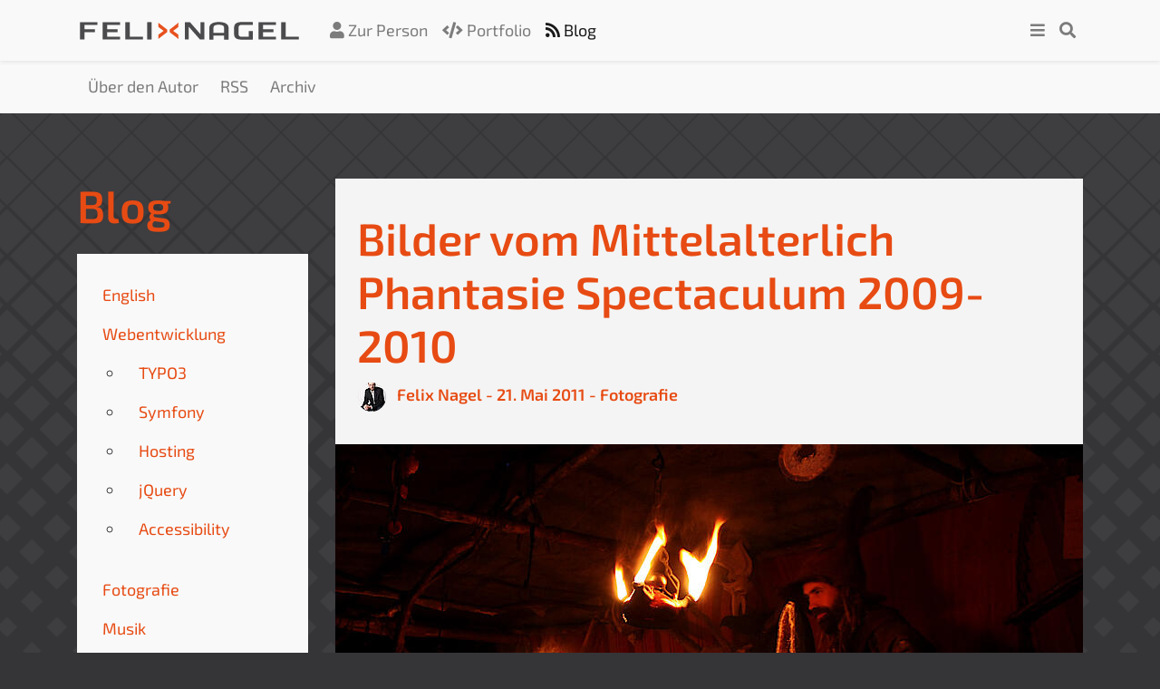

--- FILE ---
content_type: text/html; charset=utf-8
request_url: https://www.felixnagel.com/blog/artikel/2011/05/21/bilder-vom-mittelalterlich-phantasie-spectaculum-2009-2010/
body_size: 3935
content:
<!DOCTYPE html>
<html lang="de-DE" class="no-js">
<head>
    <meta charset="utf-8">

<!-- 
	Made by Felix Nagel with ❤️ & 🤘
	
	This website is powered by Open Source Software. With a fist in the air!

	This website is powered by TYPO3 - inspiring people to share!
	TYPO3 is a free open source Content Management Framework initially created by Kasper Skaarhoj and licensed under GNU/GPL.
	TYPO3 is copyright 1998-2026 of Kasper Skaarhoj. Extensions are copyright of their respective owners.
	Information and contribution at https://typo3.org/
-->

<link rel="icon" href="/favicon.ico" type="image/vnd.microsoft.icon">
<title> Bilder vom Mittelalterlich Phantasie Spectaculum 2009-2010 - Blog - FelixNagel.com</title>
<meta name="generator" content="TYPO3 CMS">
<meta name="description" content="Nach ewigen Zeiten sind endlich die Bilder der beiden letzten MPS (Mittelalterlich Phantasie Spectaculum) im Öjendorfer Volkspark in Hamburg online.">
<meta name="keywords" content="mps, konzerte, mittelalter">
<meta name="author" content="Felix Nagel">
<meta name="viewport" content="width=device-width, initial-scale=1, shrink-to-fit=no">
<meta property="og:url" content="https://www.felixnagel.com/blog/artikel/2011/05/21/bilder-vom-mittelalterlich-phantasie-spectaculum-2009-2010/">
<meta property="og:title" content="Bilder vom Mittelalterlich Phantasie Spectaculum 2009-2010">
<meta property="og:description" content="Nach ewigen Zeiten sind endlich die Bilder der beiden letzten MPS (Mittelalterlich Phantasie Spectaculum) im Öjendorfer Volkspark in Hamburg online.">
<meta property="og:image" content="https://www.felixnagel.com/fileadmin/_processed_/a/3/csm_MPS_Hamburg_09_7b44cc9a3d.jpg">
<meta property="og:image" content="https://www.felixnagel.com/_assets/e7dcf0049ba33956e52e5fd209ef7bc1/Icons/felixnagel.png">
<meta name="twitter:title" content="Blog">
<meta name="twitter:image" content="https://www.felixnagel.com/_assets/e7dcf0049ba33956e52e5fd209ef7bc1/Icons/felixnagel.png">
<meta name="copyright" content="(c) 2005-2026 Felix Nagel">

<link rel="stylesheet" href="/assets/app.css?1768339481" media="all">







<link rel="alternate" type="application/rss+xml" title="Blog RSS Feed" href="https://www.felixnagel.com/blog/rss-feed/" /><link type="text/plain" rel="author" href="/humans.txt" /><link rel="preload" href="/assets/app.css" as="style">

<link rel="preload" href="/assets/fonts/exo-2-v8-latin-600.woff2" as="font" type="font/woff2" crossorigin>
<link rel="preload" href="/assets/fonts/exo-2-v8-latin-regular.woff2" as="font" type="font/woff2" crossorigin>

<link rel="preload" href="/assets/app.js" as="script">

<link rel="preload" href="/assets/fonts/fa-solid-900.woff2" as="font" type="font/woff2" crossorigin>
<link rel="canonical" href="https://www.felixnagel.com/blog/artikel/2011/05/21/bilder-vom-mittelalterlich-phantasie-spectaculum-2009-2010/">
</head>
<body id="page-338">
<div id="navigation">
	<nav id="nav-main" class="navbar fixed-top navbar-expand-md navbar-light bg-light shadow-sm">
			<div class="container"><a href="/" class="navbar-brand d-inline-flex"><!--[if IE]>
  <object src="/_assets/e7dcf0049ba33956e52e5fd209ef7bc1/Icons/felixnagel.svg" classid="image/svg+xml" width="247" height="30">
<![endif]-->
<!--[if !IE]>-->
  <object data="/_assets/e7dcf0049ba33956e52e5fd209ef7bc1/Icons/felixnagel.svg" type="image/svg+xml" width="247" height="30">
<!--<![endif]-->
</object></a>			<button type="button" class="navbar-toggler collapsed" data-target=".navbar-collapse-navigation" data-toggle="collapse" aria-expanded="false">
				<span class="icon icon-chevron-down"></span>
				<span class="sr-only">Toggle navigation</span>
			</button><div class="navbar-collapse navbar-collapse-navigation collapse"><ul class="navbar-nav mr-auto"><li><a href="/zur-person/" class="nav-link" title="Felix Nagel (Dipl. Ing. der Medieninformatik FH), freiberuflicher Webentwickler in Wiesbaden, Spezialist für TYPO3 / Symfony und jQuery"><i class="icon icon-user"></i>&nbsp;Zur Person</a></li><li><a href="/portfolio/" class="nav-link" title="Portfolio von Felix Nagel, freiberuflicher Webentwickler in Wiesbaden, Spezialist für TYPO3 / Symfony und jQuery"><i class="icon icon-code"></i>&nbsp;Portfolio</a></li><li class="nav-item last active"><a href="/blog/" class="nav-link" title="Blog"><i class="icon icon-rss"></i>&nbsp;Blog</a></li></ul><ul class="navbar-nav justify-content-end"><li class="nav-item dropdown meta">
						<a href="#" class="nav-link" data-toggle="dropdown">
							<i class="icon icon-bars"></i>
							<span class="sr-only">Meta</span>
						</a><ul class="dropdown-menu dropdown-menu-right"><li class="nav-item first"><a href="/fotografie/" class="nav-link" title="Fotografie"><i class="icon icon-camera"></i>&nbsp;Fotografie</a></li><li class="nav-item"><a href="/print-merch/" class="nav-link" title="Eine kleine Auswahl der von mir erstellten Print-Produkte und Merchandise Artikel."><i class="icon icon-tshirt"></i>&nbsp;Print & Merch</a></li><li class="nav-item"><a href="/buy-me-a-beer/" class="nav-link" title="Buy Me A Beer"><i class="icon icon-beer"></i>&nbsp;Buy Me A Beer</a></li><li class="dropdown-divider"></li><li class="nav-item"><a href="/contact/" class="nav-link" title="Kontakt">Kontakt</a></li><li class="nav-item last"><a href="/login/" class="nav-link" title="Login">Login</a></li></ul></li>				<li class="nav-item dropdown search">
					<a title="Seite durchsuchen (per Google CSE)" target="_blank" href="https://www.google.de/cse/publicurl?cx=011585318708998219464:7yhfjlknerw" class="nav-link" data-toggle="dropdown">
						<b class="icon icon-search"></b>
						<span class="sr-only">Suche</span>
					</a>
					<div class="dropdown-menu dropdown-menu-right" style="min-width: 310px;">
						<form class="form-inline ml-2 mr-2" role="search" target="_blank" action="https://www.google.de/cse/publicurl" method="get">
							<input type="hidden" name="cx" value="011585318708998219464:7yhfjlknerw">
							<div class="input-group">
								<label class="sr-only" for="search">Search</label>
								<input type="text" placeholder="" id="search" name="q" class="form-control mr-md-2">
								<span class="input-group-btn">
									<button type="submit" class="btn btn-primary">Suche</button>
								</span>
							</div>
						</form>
					</div>
				</li></ul></div></div>
		</nav><nav id="nav-sub" class="navbar navbar-expand-md navbar-light bg-light">
				<div class="container"><ul class="navbar-nav submenu"><li class="nav-item first"><a href="/zur-person/" class="nav-link" title="Über den Autor">Über den Autor</a></li><li class="nav-item"><a href="/blog/rss-feed/" class="nav-link" title="RSS">RSS</a></li><li class="nav-item last"><a href="/blog/archiv/" class="nav-link" title="Archiv">Archiv</a></li></ul></div>
			</nav>
</div>


<main role="main" id="main" class="default pt-3 pt-md-5">
	
		
<div class="container"><div id="c1953" class="type-felixnagelcom_grid default"><div class="row"><div class="col-md-3 mb-3 mb-md-0"><div id="c1960" class="type-text d-none d-lg-block mb-2 mb-md-3"><header><h1>
				Blog
			</h1></header></div><div id="c1959" class="type-t3extblog_categories well p-2 pt-3 bg-light text-dark default"><div class="tx-t3extblog"><a href="#/" class="btn btn-primary btn-block d-block d-sm-none mb-3" data-target=".blog-category-collapse" data-toggle="collapse"><span class="icon icon-caret-down" aria-hidden="true"></span> Kategorien anzeigen
	</a><div class="navbar-collapse blog-category-collapse collapse show"><ul class="nav nav-list flex-column"><li class="nav-item"><a class="nav-link" href="/blog/kategorie/english/">
						English
					</a></li><li class="nav-item"><a class="nav-link" href="/blog/kategorie/webentwicklung/">
						Webentwicklung
					</a><ul class="mb-3"><li class="nav-item"><a class="nav-link" href="/blog/kategorie/typo3/">
				TYPO3
			</a></li><li class="nav-item"><a class="nav-link" href="/blog/kategorie/symfony/">
				Symfony
			</a></li><li class="nav-item"><a class="nav-link" href="/blog/kategorie/hosting/">
				Hosting
			</a></li><li class="nav-item"><a class="nav-link" href="/blog/kategorie/jquery/">
				jQuery
			</a></li><li class="nav-item"><a class="nav-link" href="/blog/kategorie/accessibility/">
				Accessibility
			</a></li></ul></li><li class="nav-item"><a class="nav-link" href="/blog/kategorie/fotografie/">
						Fotografie
					</a></li><li class="nav-item"><a class="nav-link" href="/blog/kategorie/musik/">
						Musik
					</a><ul class="mb-3"><li class="nav-item"><a class="nav-link" href="/blog/kategorie/cd-reviews/">
				CD Reviews
			</a></li><li class="nav-item"><a class="nav-link" href="/blog/kategorie/konzertberichte/">
				Konzertberichte
			</a></li><li class="nav-item"><a class="nav-link" href="/blog/kategorie/konzertfotografie/">
				Konzertfotografie
			</a></li></ul></li></ul></div></div></div><div id="c1962" class="type-felixnagelcom_buttonlink d-none d-lg-block"><a href="/buy-me-a-beer/" title="Please consider a donation!" class="btn btn-lg btn-primary btn-block"><i class="icon icon-beer icon-large"></i> 
	Buy me a beer!

	</a></div></div><div class="col-md-9"><div id="c1954" class="type-t3extblog_blogsystem default"><div class="tx-t3extblog"><article class="card"><div class="card-header"><h1><a href="/blog/artikel/2011/05/21/bilder-vom-mittelalterlich-phantasie-spectaculum-2009-2010/">
					Bilder vom Mittelalterlich Phantasie Spectaculum 2009-2010
				</a></h1><h6 class="mb-0"><a href="/blog/autor/felixnagel/"><img src="/fileadmin/_processed_/1/3/csm_IMG_0878_5ae0ee173d.jpg"
								 class="rounded-circle mr-2" alt="Avatar of Felix Nagel" /><span class="author">Felix Nagel</span></a> -
				
				21. Mai 2011
				-
				


	
		<span class="category"><a href="/blog/kategorie/fotografie/">Fotografie</a></span></h6></div><div class="card-img"><figure class="figure"><a href="/blog/artikel/2011/05/21/bilder-vom-mittelalterlich-phantasie-spectaculum-2009-2010/"><div style="padding-bottom: 50.303%;"><img class="figure-img img-fluid lazyload"
			 src="/fileadmin/_processed_/a/3/csm_MPS_Hamburg_09_99d496af23.jpg"
			 srcset="/_assets/e7dcf0049ba33956e52e5fd209ef7bc1/Icons/blank.gif"
			 data-sizes="auto"
			 data-srcset="/fileadmin/_processed_/a/3/csm_MPS_Hamburg_09_99d496af23.jpg 825w, /fileadmin/_processed_/a/3/csm_MPS_Hamburg_09_e2989e99cd.jpg 1600w"
			 alt="Mittelalterlich Phantasie Spectaculum im September 2009 in Hamburg"
			 title="Edelstein-Händler auf dem Mittelalterlich Phantasie Spectaculum am 5. September 2009 im Öjendorfer Volkspark in Hamburg."></div><noscript><img src="/fileadmin/_processed_/a/3/csm_MPS_Hamburg_09_99d496af23.jpg" class="figure-img img-fluid" /></noscript></a><figcaption class="figure-caption"><p class="small muted">
				© Felix Nagel, http://www.felixnagel.com/
				
			</p>
		
		
				Edelstein-Händler auf dem Mittelalterlich Phantasie Spectaculum am 5. September 2009 im Öjendorfer Volkspark in Hamburg.
			
	</figcaption></figure></div><div class="card-body"><div class="card-text"><div class="container"><div id="c1789" class="type-text default"><p>Nach ewigen Zeiten sind endlich die Bilder der beiden letzten MPS (Mittelalterlich Phantasie Spectaculum) im Öjendorfer Volkspark in Hamburg online.Bei der Gelegenheit habe ich die Bilder zum Thema Mittelalter neu strukturiert, was einen Moment gedauert hat.
</p><p>&nbsp;</p><p>Jedem, der die Chance hat, kann ich nur empfehlen da mal vorbei zu schauen -- die Veranstaltung gehört zu meinen liebsten Tagen im Jahr. In Hamburg findet mit dem MPS&nbsp;eine der größten und schönsten Mittelaltermärkte Europas statt und ein Besuch lohnt sich in jedem Fall. Denn das Rahmenprogramm, bestehend aus massig Konzerten, Gauklern, Künstlern, Kunsthandwerk und köstlichen Getränken und Speisen, kann sich wirklich sehen lassen. Zugegeben sollte man etwas Kleingeld mitbringen, aber man wird dafür auch reich belohnt. Allein die familiäre, heimelige Atmosphäre entschädigt für das Loch in der Geldbörse.
</p><p>&nbsp;</p><p>So denn, sehet selbst mit eigenen Augen und machet euch ein Bild von der Magie die diesen Ort umgibt ;-) 
</p><p>&nbsp;</p><p><a href="/fotografie/mittelalter/mittelalterlich-phantasie-spectaculum/" class="btn btn-primary">Mittelalterlich Phantasie Spectaculum in Hamburg</a></p></div></div></div></div><div class="card-footer text-muted small"><div class="row"><div class="col-md-4"><a href="/blog/artikel/2011/05/21/bilder-vom-mittelalterlich-phantasie-spectaculum-2009-2010/#comment-section"><span class="icon icon-comments" aria-hidden="true"></span>
						0
						Kommentare
					</a>
					&nbsp;
					<a class="permalink" href="/blog/permalink/118/"><span class="icon icon-link" aria-hidden="true"></span>
						Permalink
					</a></div><div class="col-md-8 text-md-right text-md-end"><ul class="list-inline mb-0"><li class="list-inline-item"><span class="label label-default"><span class="icon icon-tags small" aria-hidden="true"></span>
				Tags:
			</span></li><li class="list-inline-item"><a href="/blog/tags/mps/"><span class="label label-primary">
						mps
					</span></a></li><li class="list-inline-item"><a href="/blog/tags/konzerte/"><span class="label label-primary">
						konzerte
					</span></a></li><li class="list-inline-item"><a href="/blog/tags/mittelalter/"><span class="label label-primary">
						mittelalter
					</span></a></li></ul></div></div></div></article><div id="comment-section" class="mt-4"><div id="comment-form" class="card mb-4"><div class="card-body"><p class="alert alert-info">Die Kommentarfunktion ist für diesen Artikel deaktiviert.</p></div></div><h3>0 Kommentare</h3></div></div></div></div></div></div></div>


	

	

</main>

<footer role="contentinfo" class="pt-5 pb-3">
	<div class="container mt-md-5"><div class="row"><div class="col-md-3 left"><p class="mb-2"><span class="icon icon-copyright"></span><span class="sr-only">&copy;</span> 2005-2026 Felix Nagel</p><ul class="list-unstyled"><li><a href="/contact/">Kontakt</a></li><li><a href="/sitemap/">Sitemap</a></li><li><a href="/recht-ordnung/impressum/">Impressum</a></li><li><a href="/recht-ordnung/datenschutz/">Datenschutz</a></li><li><a href="/recht-ordnung/haftungsausschluss/">Haftungsausschluss</a></li></ul></div><div class="col-md-9 right"><p>Sofern nicht anders angegeben stehen alle Inhalte unter <a href="/recht-ordnung/urheberrecht/"><span class="icon icon-creative-commons"></span><span class="sr-only">Creative Commons</span> BY-SA 3.0 Lizenz.</a></p></div></div></div>
</footer>
<script src="/assets/app.js?1768339481"></script>



</body>
</html>

--- FILE ---
content_type: text/css; charset=utf-8
request_url: https://www.felixnagel.com/assets/app.css
body_size: 38335
content:
:root{--blue:#007bff;--indigo:#6610f2;--purple:#6f42c1;--pink:#e83e8c;--red:#c81e14;--orange:#e74b13;--yellow:#ffc107;--green:#28a745;--teal:#20c997;--cyan:#17a2b8;--white:#fcfcfc;--gray:#757575;--gray-dark:#3e3d40;--primary:#e74b13;--secondary:#e2e2e2;--success:#28a745;--info:#17a2b8;--warning:#ffc107;--danger:#c81e14;--light:#f9f9f9;--dark:#3e3d40;--breakpoint-xs:0;--breakpoint-sm:576px;--breakpoint-md:768px;--breakpoint-lg:992px;--breakpoint-xl:1200px;--font-family-sans-serif:"Exo 2",-apple-system,BlinkMacSystemFont,"Segoe UI",Roboto,"Helvetica Neue",Arial,"Noto Sans",sans-serif,"Apple Color Emoji","Segoe UI Emoji","Segoe UI Symbol","Noto Color Emoji";--font-family-monospace:SFMono-Regular,Menlo,Monaco,Consolas,"Liberation Mono","Courier New",monospace}*,:after,:before{box-sizing:border-box}html{font-family:sans-serif;line-height:1.15;-webkit-text-size-adjust:100%;-webkit-tap-highlight-color:rgba(0,0,0,0)}article,aside,figcaption,figure,footer,header,hgroup,main,nav,section{display:block}body{background-color:#353437;color:#b5b5b5;font-family:Exo\ 2,-apple-system,BlinkMacSystemFont,Segoe UI,Roboto,Helvetica Neue,Arial,Noto Sans,sans-serif,Apple Color Emoji,Segoe UI Emoji,Segoe UI Symbol,Noto Color Emoji;font-size:1.125rem;font-weight:400;line-height:1.5;margin:0;text-align:left}[tabindex="-1"]:focus:not(:focus-visible){outline:0!important}hr{box-sizing:content-box;height:0;overflow:visible}h1,h2,h3,h4,h5,h6{margin-bottom:.75rem;margin-top:0}p{margin-bottom:0;margin-top:0}abbr[data-original-title],abbr[title]{border-bottom:0;cursor:help;text-decoration:underline;-webkit-text-decoration:underline dotted;text-decoration:underline dotted;-webkit-text-decoration-skip-ink:none;text-decoration-skip-ink:none}address{font-style:normal;line-height:inherit}address,dl,ol,ul{margin-bottom:1rem}dl,ol,ul{margin-top:0}ol ol,ol ul,ul ol,ul ul{margin-bottom:0}dt{font-weight:600}dd{margin-bottom:.5rem;margin-left:0}blockquote{margin:0 0 1rem}b,strong{font-weight:bolder}small{font-size:80%}sub,sup{font-size:75%;line-height:0;position:relative;vertical-align:baseline}sub{bottom:-.25em}sup{top:-.5em}a{background-color:transparent;color:#e74b13;text-decoration:none}a:hover{color:#b83c0f;text-decoration:underline}a:not([href]):not([class]),a:not([href]):not([class]):hover{color:inherit;text-decoration:none}code,kbd,pre,samp{font-family:SFMono-Regular,Menlo,Monaco,Consolas,Liberation Mono,Courier New,monospace;font-size:1em}pre{margin-bottom:1rem;margin-top:0;overflow:auto;-ms-overflow-style:scrollbar}figure{margin:0 0 1rem}img{border-style:none}img,svg{vertical-align:middle}svg{overflow:hidden}table{border-collapse:collapse}caption{caption-side:bottom;color:#757575;padding-bottom:.75rem;padding-top:.75rem;text-align:left}th{text-align:inherit;text-align:-webkit-match-parent}label{display:inline-block;margin-bottom:.5rem}button{border-radius:0}button:focus:not(:focus-visible){outline:0}button,input,optgroup,select,textarea{font-family:inherit;font-size:inherit;line-height:inherit;margin:0}button,input{overflow:visible}button,select{text-transform:none}[role=button]{cursor:pointer}select{word-wrap:normal}[type=button],[type=reset],[type=submit],button{-webkit-appearance:button}[type=button]:not(:disabled),[type=reset]:not(:disabled),[type=submit]:not(:disabled),button:not(:disabled){cursor:pointer}[type=button]::-moz-focus-inner,[type=reset]::-moz-focus-inner,[type=submit]::-moz-focus-inner,button::-moz-focus-inner{border-style:none;padding:0}input[type=checkbox],input[type=radio]{box-sizing:border-box;padding:0}textarea{overflow:auto;resize:vertical}fieldset{border:0;margin:0;min-width:0;padding:0}legend{color:inherit;display:block;font-size:1.5rem;line-height:inherit;margin-bottom:.5rem;max-width:100%;padding:0;white-space:normal;width:100%}@media(max-width:1200px){legend{font-size:calc(1.275rem + .3vw)}}progress{vertical-align:baseline}[type=number]::-webkit-inner-spin-button,[type=number]::-webkit-outer-spin-button{height:auto}[type=search]{-webkit-appearance:none;outline-offset:-2px}[type=search]::-webkit-search-decoration{-webkit-appearance:none}::-webkit-file-upload-button{-webkit-appearance:button;font:inherit}output{display:inline-block}summary{cursor:pointer;display:list-item}template{display:none}[hidden]{display:none!important}.h1,.h2,.h3,.h4,.h5,.h6,h1,h2,h3,h4,h5,h6{color:#e74b13;font-weight:600;line-height:1.2;margin-bottom:.75rem}.h1,h1{font-size:3.09375rem}@media(max-width:1200px){.h1,h1{font-size:calc(1.43438rem + 2.2125vw)}}.h2,h2{font-size:2.25rem}@media(max-width:1200px){.h2,h2{font-size:calc(1.35rem + 1.2vw)}}.h3,h3{font-size:1.96875rem}@media(max-width:1200px){.h3,h3{font-size:calc(1.32188rem + .8625vw)}}.h4,h4{font-size:1.6875rem}@media(max-width:1200px){.h4,h4{font-size:calc(1.29375rem + .525vw)}}.h5,h5{font-size:1.40625rem}@media(max-width:1200px){.h5,h5{font-size:calc(1.26563rem + .1875vw)}}.h6,h6{font-size:1.125rem}.lead{font-size:1.40625rem;font-weight:300}@media(max-width:1200px){.lead{font-size:calc(1.26563rem + .1875vw)}}.display-1{font-size:6rem;font-weight:300;line-height:1.2}@media(max-width:1200px){.display-1{font-size:calc(1.725rem + 5.7vw)}}.display-2{font-size:5.5rem;font-weight:300;line-height:1.2}@media(max-width:1200px){.display-2{font-size:calc(1.675rem + 5.1vw)}}.display-3{font-size:4.5rem;font-weight:300;line-height:1.2}@media(max-width:1200px){.display-3{font-size:calc(1.575rem + 3.9vw)}}.display-4{font-size:3.5rem;font-weight:300;line-height:1.2}@media(max-width:1200px){.display-4{font-size:calc(1.475rem + 2.7vw)}}hr{border:0;border-top:1px solid rgba(0,0,0,.1);margin-bottom:1.5rem;margin-top:1.5rem}.small,small{font-size:80%;font-weight:400}.mark,mark{background-color:#fcf8e3;padding:.2em}.list-inline,.list-unstyled{list-style:none;padding-left:0}.list-inline-item{display:inline-block}.list-inline-item:not(:last-child){margin-right:.5rem}.initialism{font-size:90%;text-transform:uppercase}.blockquote{font-size:1.40625rem;margin-bottom:1.5rem}@media(max-width:1200px){.blockquote{font-size:calc(1.26563rem + .1875vw)}}.blockquote-footer{color:#757575;display:block;font-size:80%}.blockquote-footer:before{content:"— "}.img-fluid,.img-thumbnail{height:auto;max-width:100%}.img-thumbnail{background-color:#353437;border:1px solid #e2e2e2;padding:.25rem}.figure{display:inline-block}.figure-img{line-height:1;margin-bottom:.75rem}.figure-caption{color:#757575;font-size:90%}code{color:#e83e8c;font-size:87.5%;word-wrap:break-word}a>code{color:inherit}kbd{background-color:#353437;color:#fcfcfc;font-size:87.5%;padding:.2rem .4rem}kbd kbd{font-size:100%;font-weight:600;padding:0}pre{color:#353437;display:block;font-size:87.5%}pre code{color:inherit;font-size:inherit;word-break:normal}.pre-scrollable{max-height:340px;overflow-y:scroll}.container,.container-fluid,.container-lg,.container-md,.container-sm,.container-xl{margin-left:auto;margin-right:auto;padding-left:15px;padding-right:15px;width:100%}@media(min-width:576px){.container,.container-sm{max-width:540px}}@media(min-width:768px){.container,.container-md,.container-sm{max-width:720px}}@media(min-width:992px){.container,.container-lg,.container-md,.container-sm{max-width:960px}}@media(min-width:1200px){.container,.container-lg,.container-md,.container-sm,.container-xl{max-width:1140px}}.row{display:-ms-flexbox;display:flex;-ms-flex-wrap:wrap;flex-wrap:wrap;margin-left:-15px;margin-right:-15px}.no-gutters{margin-left:0;margin-right:0}.no-gutters>.col,.no-gutters>[class*=col-]{padding-left:0;padding-right:0}.col,.col-1,.col-10,.col-11,.col-12,.col-2,.col-3,.col-4,.col-5,.col-6,.col-7,.col-8,.col-9,.col-auto,.col-lg,.col-lg-1,.col-lg-10,.col-lg-11,.col-lg-12,.col-lg-2,.col-lg-3,.col-lg-4,.col-lg-5,.col-lg-6,.col-lg-7,.col-lg-8,.col-lg-9,.col-lg-auto,.col-md,.col-md-1,.col-md-10,.col-md-11,.col-md-12,.col-md-2,.col-md-3,.col-md-4,.col-md-5,.col-md-6,.col-md-7,.col-md-8,.col-md-9,.col-md-auto,.col-sm,.col-sm-1,.col-sm-10,.col-sm-11,.col-sm-12,.col-sm-2,.col-sm-3,.col-sm-4,.col-sm-5,.col-sm-6,.col-sm-7,.col-sm-8,.col-sm-9,.col-sm-auto,.col-xl,.col-xl-1,.col-xl-10,.col-xl-11,.col-xl-12,.col-xl-2,.col-xl-3,.col-xl-4,.col-xl-5,.col-xl-6,.col-xl-7,.col-xl-8,.col-xl-9,.col-xl-auto{padding-left:15px;padding-right:15px;position:relative;width:100%}.col{-ms-flex-preferred-size:0;flex-basis:0;-ms-flex-positive:1;flex-grow:1;max-width:100%}.row-cols-1>*{-ms-flex:0 0 100%;flex:0 0 100%;max-width:100%}.row-cols-2>*{-ms-flex:0 0 50%;flex:0 0 50%;max-width:50%}.row-cols-3>*{-ms-flex:0 0 33.3333333333%;flex:0 0 33.3333333333%;max-width:33.3333333333%}.row-cols-4>*{-ms-flex:0 0 25%;flex:0 0 25%;max-width:25%}.row-cols-5>*{-ms-flex:0 0 20%;flex:0 0 20%;max-width:20%}.row-cols-6>*{-ms-flex:0 0 16.6666666667%;flex:0 0 16.6666666667%;max-width:16.6666666667%}.col-auto{-ms-flex:0 0 auto;flex:0 0 auto;max-width:100%;width:auto}.col-1{-ms-flex:0 0 8.33333333%;flex:0 0 8.33333333%;max-width:8.33333333%}.col-2{-ms-flex:0 0 16.66666667%;flex:0 0 16.66666667%;max-width:16.66666667%}.col-3{-ms-flex:0 0 25%;flex:0 0 25%;max-width:25%}.col-4{-ms-flex:0 0 33.33333333%;flex:0 0 33.33333333%;max-width:33.33333333%}.col-5{-ms-flex:0 0 41.66666667%;flex:0 0 41.66666667%;max-width:41.66666667%}.col-6{-ms-flex:0 0 50%;flex:0 0 50%;max-width:50%}.col-7{-ms-flex:0 0 58.33333333%;flex:0 0 58.33333333%;max-width:58.33333333%}.col-8{-ms-flex:0 0 66.66666667%;flex:0 0 66.66666667%;max-width:66.66666667%}.col-9{-ms-flex:0 0 75%;flex:0 0 75%;max-width:75%}.col-10{-ms-flex:0 0 83.33333333%;flex:0 0 83.33333333%;max-width:83.33333333%}.col-11{-ms-flex:0 0 91.66666667%;flex:0 0 91.66666667%;max-width:91.66666667%}.col-12{-ms-flex:0 0 100%;flex:0 0 100%;max-width:100%}.order-first{-ms-flex-order:-1;order:-1}.order-last{-ms-flex-order:13;order:13}.order-0{-ms-flex-order:0;order:0}.order-1{-ms-flex-order:1;order:1}.order-2{-ms-flex-order:2;order:2}.order-3{-ms-flex-order:3;order:3}.order-4{-ms-flex-order:4;order:4}.order-5{-ms-flex-order:5;order:5}.order-6{-ms-flex-order:6;order:6}.order-7{-ms-flex-order:7;order:7}.order-8{-ms-flex-order:8;order:8}.order-9{-ms-flex-order:9;order:9}.order-10{-ms-flex-order:10;order:10}.order-11{-ms-flex-order:11;order:11}.order-12{-ms-flex-order:12;order:12}.offset-1{margin-left:8.33333333%}.offset-2{margin-left:16.66666667%}.offset-3{margin-left:25%}.offset-4{margin-left:33.33333333%}.offset-5{margin-left:41.66666667%}.offset-6{margin-left:50%}.offset-7{margin-left:58.33333333%}.offset-8{margin-left:66.66666667%}.offset-9{margin-left:75%}.offset-10{margin-left:83.33333333%}.offset-11{margin-left:91.66666667%}@media(min-width:576px){.col-sm{-ms-flex-preferred-size:0;flex-basis:0;-ms-flex-positive:1;flex-grow:1;max-width:100%}.row-cols-sm-1>*{-ms-flex:0 0 100%;flex:0 0 100%;max-width:100%}.row-cols-sm-2>*{-ms-flex:0 0 50%;flex:0 0 50%;max-width:50%}.row-cols-sm-3>*{-ms-flex:0 0 33.3333333333%;flex:0 0 33.3333333333%;max-width:33.3333333333%}.row-cols-sm-4>*{-ms-flex:0 0 25%;flex:0 0 25%;max-width:25%}.row-cols-sm-5>*{-ms-flex:0 0 20%;flex:0 0 20%;max-width:20%}.row-cols-sm-6>*{-ms-flex:0 0 16.6666666667%;flex:0 0 16.6666666667%;max-width:16.6666666667%}.col-sm-auto{-ms-flex:0 0 auto;flex:0 0 auto;max-width:100%;width:auto}.col-sm-1{-ms-flex:0 0 8.33333333%;flex:0 0 8.33333333%;max-width:8.33333333%}.col-sm-2{-ms-flex:0 0 16.66666667%;flex:0 0 16.66666667%;max-width:16.66666667%}.col-sm-3{-ms-flex:0 0 25%;flex:0 0 25%;max-width:25%}.col-sm-4{-ms-flex:0 0 33.33333333%;flex:0 0 33.33333333%;max-width:33.33333333%}.col-sm-5{-ms-flex:0 0 41.66666667%;flex:0 0 41.66666667%;max-width:41.66666667%}.col-sm-6{-ms-flex:0 0 50%;flex:0 0 50%;max-width:50%}.col-sm-7{-ms-flex:0 0 58.33333333%;flex:0 0 58.33333333%;max-width:58.33333333%}.col-sm-8{-ms-flex:0 0 66.66666667%;flex:0 0 66.66666667%;max-width:66.66666667%}.col-sm-9{-ms-flex:0 0 75%;flex:0 0 75%;max-width:75%}.col-sm-10{-ms-flex:0 0 83.33333333%;flex:0 0 83.33333333%;max-width:83.33333333%}.col-sm-11{-ms-flex:0 0 91.66666667%;flex:0 0 91.66666667%;max-width:91.66666667%}.col-sm-12{-ms-flex:0 0 100%;flex:0 0 100%;max-width:100%}.order-sm-first{-ms-flex-order:-1;order:-1}.order-sm-last{-ms-flex-order:13;order:13}.order-sm-0{-ms-flex-order:0;order:0}.order-sm-1{-ms-flex-order:1;order:1}.order-sm-2{-ms-flex-order:2;order:2}.order-sm-3{-ms-flex-order:3;order:3}.order-sm-4{-ms-flex-order:4;order:4}.order-sm-5{-ms-flex-order:5;order:5}.order-sm-6{-ms-flex-order:6;order:6}.order-sm-7{-ms-flex-order:7;order:7}.order-sm-8{-ms-flex-order:8;order:8}.order-sm-9{-ms-flex-order:9;order:9}.order-sm-10{-ms-flex-order:10;order:10}.order-sm-11{-ms-flex-order:11;order:11}.order-sm-12{-ms-flex-order:12;order:12}.offset-sm-0{margin-left:0}.offset-sm-1{margin-left:8.33333333%}.offset-sm-2{margin-left:16.66666667%}.offset-sm-3{margin-left:25%}.offset-sm-4{margin-left:33.33333333%}.offset-sm-5{margin-left:41.66666667%}.offset-sm-6{margin-left:50%}.offset-sm-7{margin-left:58.33333333%}.offset-sm-8{margin-left:66.66666667%}.offset-sm-9{margin-left:75%}.offset-sm-10{margin-left:83.33333333%}.offset-sm-11{margin-left:91.66666667%}}@media(min-width:768px){.col-md{-ms-flex-preferred-size:0;flex-basis:0;-ms-flex-positive:1;flex-grow:1;max-width:100%}.row-cols-md-1>*{-ms-flex:0 0 100%;flex:0 0 100%;max-width:100%}.row-cols-md-2>*{-ms-flex:0 0 50%;flex:0 0 50%;max-width:50%}.row-cols-md-3>*{-ms-flex:0 0 33.3333333333%;flex:0 0 33.3333333333%;max-width:33.3333333333%}.row-cols-md-4>*{-ms-flex:0 0 25%;flex:0 0 25%;max-width:25%}.row-cols-md-5>*{-ms-flex:0 0 20%;flex:0 0 20%;max-width:20%}.row-cols-md-6>*{-ms-flex:0 0 16.6666666667%;flex:0 0 16.6666666667%;max-width:16.6666666667%}.col-md-auto{-ms-flex:0 0 auto;flex:0 0 auto;max-width:100%;width:auto}.col-md-1{-ms-flex:0 0 8.33333333%;flex:0 0 8.33333333%;max-width:8.33333333%}.col-md-2{-ms-flex:0 0 16.66666667%;flex:0 0 16.66666667%;max-width:16.66666667%}.col-md-3{-ms-flex:0 0 25%;flex:0 0 25%;max-width:25%}.col-md-4{-ms-flex:0 0 33.33333333%;flex:0 0 33.33333333%;max-width:33.33333333%}.col-md-5{-ms-flex:0 0 41.66666667%;flex:0 0 41.66666667%;max-width:41.66666667%}.col-md-6{-ms-flex:0 0 50%;flex:0 0 50%;max-width:50%}.col-md-7{-ms-flex:0 0 58.33333333%;flex:0 0 58.33333333%;max-width:58.33333333%}.col-md-8{-ms-flex:0 0 66.66666667%;flex:0 0 66.66666667%;max-width:66.66666667%}.col-md-9{-ms-flex:0 0 75%;flex:0 0 75%;max-width:75%}.col-md-10{-ms-flex:0 0 83.33333333%;flex:0 0 83.33333333%;max-width:83.33333333%}.col-md-11{-ms-flex:0 0 91.66666667%;flex:0 0 91.66666667%;max-width:91.66666667%}.col-md-12{-ms-flex:0 0 100%;flex:0 0 100%;max-width:100%}.order-md-first{-ms-flex-order:-1;order:-1}.order-md-last{-ms-flex-order:13;order:13}.order-md-0{-ms-flex-order:0;order:0}.order-md-1{-ms-flex-order:1;order:1}.order-md-2{-ms-flex-order:2;order:2}.order-md-3{-ms-flex-order:3;order:3}.order-md-4{-ms-flex-order:4;order:4}.order-md-5{-ms-flex-order:5;order:5}.order-md-6{-ms-flex-order:6;order:6}.order-md-7{-ms-flex-order:7;order:7}.order-md-8{-ms-flex-order:8;order:8}.order-md-9{-ms-flex-order:9;order:9}.order-md-10{-ms-flex-order:10;order:10}.order-md-11{-ms-flex-order:11;order:11}.order-md-12{-ms-flex-order:12;order:12}.offset-md-0{margin-left:0}.offset-md-1{margin-left:8.33333333%}.offset-md-2{margin-left:16.66666667%}.offset-md-3{margin-left:25%}.offset-md-4{margin-left:33.33333333%}.offset-md-5{margin-left:41.66666667%}.offset-md-6{margin-left:50%}.offset-md-7{margin-left:58.33333333%}.offset-md-8{margin-left:66.66666667%}.offset-md-9{margin-left:75%}.offset-md-10{margin-left:83.33333333%}.offset-md-11{margin-left:91.66666667%}}@media(min-width:992px){.col-lg{-ms-flex-preferred-size:0;flex-basis:0;-ms-flex-positive:1;flex-grow:1;max-width:100%}.row-cols-lg-1>*{-ms-flex:0 0 100%;flex:0 0 100%;max-width:100%}.row-cols-lg-2>*{-ms-flex:0 0 50%;flex:0 0 50%;max-width:50%}.row-cols-lg-3>*{-ms-flex:0 0 33.3333333333%;flex:0 0 33.3333333333%;max-width:33.3333333333%}.row-cols-lg-4>*{-ms-flex:0 0 25%;flex:0 0 25%;max-width:25%}.row-cols-lg-5>*{-ms-flex:0 0 20%;flex:0 0 20%;max-width:20%}.row-cols-lg-6>*{-ms-flex:0 0 16.6666666667%;flex:0 0 16.6666666667%;max-width:16.6666666667%}.col-lg-auto{-ms-flex:0 0 auto;flex:0 0 auto;max-width:100%;width:auto}.col-lg-1{-ms-flex:0 0 8.33333333%;flex:0 0 8.33333333%;max-width:8.33333333%}.col-lg-2{-ms-flex:0 0 16.66666667%;flex:0 0 16.66666667%;max-width:16.66666667%}.col-lg-3{-ms-flex:0 0 25%;flex:0 0 25%;max-width:25%}.col-lg-4{-ms-flex:0 0 33.33333333%;flex:0 0 33.33333333%;max-width:33.33333333%}.col-lg-5{-ms-flex:0 0 41.66666667%;flex:0 0 41.66666667%;max-width:41.66666667%}.col-lg-6{-ms-flex:0 0 50%;flex:0 0 50%;max-width:50%}.col-lg-7{-ms-flex:0 0 58.33333333%;flex:0 0 58.33333333%;max-width:58.33333333%}.col-lg-8{-ms-flex:0 0 66.66666667%;flex:0 0 66.66666667%;max-width:66.66666667%}.col-lg-9{-ms-flex:0 0 75%;flex:0 0 75%;max-width:75%}.col-lg-10{-ms-flex:0 0 83.33333333%;flex:0 0 83.33333333%;max-width:83.33333333%}.col-lg-11{-ms-flex:0 0 91.66666667%;flex:0 0 91.66666667%;max-width:91.66666667%}.col-lg-12{-ms-flex:0 0 100%;flex:0 0 100%;max-width:100%}.order-lg-first{-ms-flex-order:-1;order:-1}.order-lg-last{-ms-flex-order:13;order:13}.order-lg-0{-ms-flex-order:0;order:0}.order-lg-1{-ms-flex-order:1;order:1}.order-lg-2{-ms-flex-order:2;order:2}.order-lg-3{-ms-flex-order:3;order:3}.order-lg-4{-ms-flex-order:4;order:4}.order-lg-5{-ms-flex-order:5;order:5}.order-lg-6{-ms-flex-order:6;order:6}.order-lg-7{-ms-flex-order:7;order:7}.order-lg-8{-ms-flex-order:8;order:8}.order-lg-9{-ms-flex-order:9;order:9}.order-lg-10{-ms-flex-order:10;order:10}.order-lg-11{-ms-flex-order:11;order:11}.order-lg-12{-ms-flex-order:12;order:12}.offset-lg-0{margin-left:0}.offset-lg-1{margin-left:8.33333333%}.offset-lg-2{margin-left:16.66666667%}.offset-lg-3{margin-left:25%}.offset-lg-4{margin-left:33.33333333%}.offset-lg-5{margin-left:41.66666667%}.offset-lg-6{margin-left:50%}.offset-lg-7{margin-left:58.33333333%}.offset-lg-8{margin-left:66.66666667%}.offset-lg-9{margin-left:75%}.offset-lg-10{margin-left:83.33333333%}.offset-lg-11{margin-left:91.66666667%}}@media(min-width:1200px){.col-xl{-ms-flex-preferred-size:0;flex-basis:0;-ms-flex-positive:1;flex-grow:1;max-width:100%}.row-cols-xl-1>*{-ms-flex:0 0 100%;flex:0 0 100%;max-width:100%}.row-cols-xl-2>*{-ms-flex:0 0 50%;flex:0 0 50%;max-width:50%}.row-cols-xl-3>*{-ms-flex:0 0 33.3333333333%;flex:0 0 33.3333333333%;max-width:33.3333333333%}.row-cols-xl-4>*{-ms-flex:0 0 25%;flex:0 0 25%;max-width:25%}.row-cols-xl-5>*{-ms-flex:0 0 20%;flex:0 0 20%;max-width:20%}.row-cols-xl-6>*{-ms-flex:0 0 16.6666666667%;flex:0 0 16.6666666667%;max-width:16.6666666667%}.col-xl-auto{-ms-flex:0 0 auto;flex:0 0 auto;max-width:100%;width:auto}.col-xl-1{-ms-flex:0 0 8.33333333%;flex:0 0 8.33333333%;max-width:8.33333333%}.col-xl-2{-ms-flex:0 0 16.66666667%;flex:0 0 16.66666667%;max-width:16.66666667%}.col-xl-3{-ms-flex:0 0 25%;flex:0 0 25%;max-width:25%}.col-xl-4{-ms-flex:0 0 33.33333333%;flex:0 0 33.33333333%;max-width:33.33333333%}.col-xl-5{-ms-flex:0 0 41.66666667%;flex:0 0 41.66666667%;max-width:41.66666667%}.col-xl-6{-ms-flex:0 0 50%;flex:0 0 50%;max-width:50%}.col-xl-7{-ms-flex:0 0 58.33333333%;flex:0 0 58.33333333%;max-width:58.33333333%}.col-xl-8{-ms-flex:0 0 66.66666667%;flex:0 0 66.66666667%;max-width:66.66666667%}.col-xl-9{-ms-flex:0 0 75%;flex:0 0 75%;max-width:75%}.col-xl-10{-ms-flex:0 0 83.33333333%;flex:0 0 83.33333333%;max-width:83.33333333%}.col-xl-11{-ms-flex:0 0 91.66666667%;flex:0 0 91.66666667%;max-width:91.66666667%}.col-xl-12{-ms-flex:0 0 100%;flex:0 0 100%;max-width:100%}.order-xl-first{-ms-flex-order:-1;order:-1}.order-xl-last{-ms-flex-order:13;order:13}.order-xl-0{-ms-flex-order:0;order:0}.order-xl-1{-ms-flex-order:1;order:1}.order-xl-2{-ms-flex-order:2;order:2}.order-xl-3{-ms-flex-order:3;order:3}.order-xl-4{-ms-flex-order:4;order:4}.order-xl-5{-ms-flex-order:5;order:5}.order-xl-6{-ms-flex-order:6;order:6}.order-xl-7{-ms-flex-order:7;order:7}.order-xl-8{-ms-flex-order:8;order:8}.order-xl-9{-ms-flex-order:9;order:9}.order-xl-10{-ms-flex-order:10;order:10}.order-xl-11{-ms-flex-order:11;order:11}.order-xl-12{-ms-flex-order:12;order:12}.offset-xl-0{margin-left:0}.offset-xl-1{margin-left:8.33333333%}.offset-xl-2{margin-left:16.66666667%}.offset-xl-3{margin-left:25%}.offset-xl-4{margin-left:33.33333333%}.offset-xl-5{margin-left:41.66666667%}.offset-xl-6{margin-left:50%}.offset-xl-7{margin-left:58.33333333%}.offset-xl-8{margin-left:66.66666667%}.offset-xl-9{margin-left:75%}.offset-xl-10{margin-left:83.33333333%}.offset-xl-11{margin-left:91.66666667%}}.table{color:#353437;margin-bottom:1.5rem;width:100%}.table td,.table th{border-top:1px solid #e2e2e2;padding:.75rem;vertical-align:top}.table thead th{border-bottom:2px solid #e2e2e2;vertical-align:bottom}.table tbody+tbody{border-top:2px solid #e2e2e2}.table-sm td,.table-sm th{padding:.3rem}.table-bordered,.table-bordered td,.table-bordered th{border:1px solid #e2e2e2}.table-bordered thead td,.table-bordered thead th{border-bottom-width:2px}.table-borderless tbody+tbody,.table-borderless td,.table-borderless th,.table-borderless thead th{border:0}.table-striped tbody tr:nth-of-type(odd){background-color:rgba(0,0,0,.05)}.table-hover tbody tr:hover{background-color:rgba(0,0,0,.075);color:#353437}.table-primary,.table-primary>td,.table-primary>th{background-color:#f6cabb}.table-primary tbody+tbody,.table-primary td,.table-primary th,.table-primary thead th{border-color:#f1a083}.table-hover .table-primary:hover,.table-hover .table-primary:hover>td,.table-hover .table-primary:hover>th{background-color:#f3b9a4}.table-secondary,.table-secondary>td,.table-secondary>th{background-color:#f5f5f5}.table-secondary tbody+tbody,.table-secondary td,.table-secondary th,.table-secondary thead th{border-color:#eee}.table-hover .table-secondary:hover,.table-hover .table-secondary:hover>td,.table-hover .table-secondary:hover>th{background-color:#e8e8e8}.table-success,.table-success>td,.table-success>th{background-color:#c1e4c9}.table-success tbody+tbody,.table-success td,.table-success th,.table-success thead th{border-color:#8ed09d}.table-hover .table-success:hover,.table-hover .table-success:hover>td,.table-hover .table-success:hover>th{background-color:#afddb9}.table-info,.table-info>td,.table-info>th{background-color:#bce3e9}.table-info tbody+tbody,.table-info td,.table-info th,.table-info thead th{border-color:#85cdd9}.table-hover .table-info:hover,.table-hover .table-info:hover>td,.table-hover .table-info:hover>th{background-color:#a9dbe3}.table-warning,.table-warning>td,.table-warning>th{background-color:#fdebb7}.table-warning tbody+tbody,.table-warning td,.table-warning th,.table-warning thead th{border-color:#fedd7d}.table-hover .table-warning:hover,.table-hover .table-warning:hover>td,.table-hover .table-warning:hover>th{background-color:#fce59f}.table-danger,.table-danger>td,.table-danger>th{background-color:#edbebb}.table-danger tbody+tbody,.table-danger td,.table-danger th,.table-danger thead th{border-color:#e18983}.table-hover .table-danger:hover,.table-hover .table-danger:hover>td,.table-hover .table-danger:hover>th{background-color:#e8aaa7}.table-light,.table-light>td,.table-light>th{background-color:#fbfbfb}.table-light tbody+tbody,.table-light td,.table-light th,.table-light thead th{border-color:#fafafa}.table-hover .table-light:hover,.table-hover .table-light:hover>td,.table-hover .table-light:hover>th{background-color:#eee}.table-dark,.table-dark>td,.table-dark>th{background-color:#c7c7c7}.table-dark tbody+tbody,.table-dark td,.table-dark th,.table-dark thead th{border-color:#99999a}.table-hover .table-dark:hover,.table-hover .table-dark:hover>td,.table-hover .table-dark:hover>th{background-color:#bababb}.table-active,.table-active>td,.table-active>th,.table-hover .table-active:hover,.table-hover .table-active:hover>td,.table-hover .table-active:hover>th{background-color:rgba(0,0,0,.075)}.table .thead-dark th{background-color:#3e3d40;border-color:#515054;color:#fcfcfc}.table .thead-light th{background-color:#ececec;border-color:#e2e2e2;color:#495057}.table-dark{background-color:#3e3d40;color:#fcfcfc}.table-dark td,.table-dark th,.table-dark thead th{border-color:#515054}.table-dark.table-bordered{border:0}.table-dark.table-striped tbody tr:nth-of-type(odd){background-color:hsla(0,0%,99%,.05)}.table-dark.table-hover tbody tr:hover{background-color:hsla(0,0%,99%,.075);color:#fcfcfc}@media(max-width:575.98px){.table-responsive-sm{display:block;overflow-x:auto;width:100%;-webkit-overflow-scrolling:touch}.table-responsive-sm>.table-bordered{border:0}}@media(max-width:767.98px){.table-responsive-md{display:block;overflow-x:auto;width:100%;-webkit-overflow-scrolling:touch}.table-responsive-md>.table-bordered{border:0}}@media(max-width:991.98px){.table-responsive-lg{display:block;overflow-x:auto;width:100%;-webkit-overflow-scrolling:touch}.table-responsive-lg>.table-bordered{border:0}}@media(max-width:1199.98px){.table-responsive-xl{display:block;overflow-x:auto;width:100%;-webkit-overflow-scrolling:touch}.table-responsive-xl>.table-bordered{border:0}}.table-responsive{display:block;overflow-x:auto;width:100%;-webkit-overflow-scrolling:touch}.table-responsive>.table-bordered{border:0}.form-control{background-clip:padding-box;background-color:#fff;border:1px solid #d4d4d4;border-radius:0;color:#495057;display:block;font-size:1.125rem;font-weight:400;height:calc(1.5em + .75rem + 2px);line-height:1.5;padding:.375rem .75rem;transition:border-color .15s ease-in-out,box-shadow .15s ease-in-out;width:100%}@media(prefers-reduced-motion:reduce){.form-control{transition:none}}.form-control::-ms-expand{background-color:transparent;border:0}.form-control:focus{background-color:#fff;border-color:#f5a285;box-shadow:0 0 0 .2rem rgba(231,75,19,.25);color:#495057;outline:0}.form-control::-webkit-input-placeholder{color:#757575;opacity:1}.form-control::-moz-placeholder{color:#757575;opacity:1}.form-control:-ms-input-placeholder{color:#757575;opacity:1}.form-control::-ms-input-placeholder{color:#757575;opacity:1}.form-control::placeholder{color:#757575;opacity:1}.form-control:disabled,.form-control[readonly]{background-color:#ececec;opacity:1}input[type=date].form-control,input[type=datetime-local].form-control,input[type=month].form-control,input[type=time].form-control{-webkit-appearance:none;-moz-appearance:none;appearance:none}select.form-control:-moz-focusring{color:transparent;text-shadow:0 0 0 #495057}select.form-control:focus::-ms-value{background-color:#fff;color:#495057}.form-control-file,.form-control-range{display:block;width:100%}.col-form-label{font-size:inherit;line-height:1.5;margin-bottom:0;padding-bottom:calc(.375rem + 1px);padding-top:calc(.375rem + 1px)}.col-form-label-lg{font-size:1.40625rem;line-height:1.5;padding-bottom:calc(.5rem + 1px);padding-top:calc(.5rem + 1px)}@media(max-width:1200px){.col-form-label-lg{font-size:calc(1.26563rem + .1875vw)}}.col-form-label-sm{font-size:.984375rem;line-height:1.5;padding-bottom:calc(.25rem + 1px);padding-top:calc(.25rem + 1px)}.form-control-plaintext{background-color:transparent;border:solid transparent;border-width:1px 0;color:#b5b5b5;display:block;font-size:1.125rem;line-height:1.5;margin-bottom:0;padding:.375rem 0;width:100%}.form-control-plaintext.form-control-lg,.form-control-plaintext.form-control-sm{padding-left:0;padding-right:0}.form-control-sm{font-size:.984375rem;height:calc(1.5em + .5rem + 2px);line-height:1.5;padding:.25rem .5rem}.form-control-lg{font-size:1.40625rem;height:calc(1.5em + 1rem + 2px);line-height:1.5;padding:.5rem 1rem}@media(max-width:1200px){.form-control-lg{font-size:calc(1.26563rem + .1875vw)}}select.form-control[multiple],select.form-control[size],textarea.form-control{height:auto}.form-group{margin-bottom:1rem}.form-text{display:block;margin-top:.25rem}.form-row{display:-ms-flexbox;display:flex;-ms-flex-wrap:wrap;flex-wrap:wrap;margin-left:-5px;margin-right:-5px}.form-row>.col,.form-row>[class*=col-]{padding-left:5px;padding-right:5px}.form-check{display:block;padding-left:1.25rem;position:relative}.form-check-input{margin-left:-1.25rem;margin-top:.4rem;position:absolute}.form-check-input:disabled~.form-check-label,.form-check-input[disabled]~.form-check-label{color:#757575}.form-check-label{margin-bottom:0}.form-check-inline{display:-ms-inline-flexbox;display:inline-flex;-ms-flex-align:center;align-items:center;margin-right:.75rem;padding-left:0}.form-check-inline .form-check-input{margin-left:0;margin-right:.3125rem;margin-top:0;position:static}.valid-feedback{color:#28a745;display:none;font-size:80%;margin-top:.25rem;width:100%}.valid-tooltip{background-color:rgba(40,167,69,.9);color:#fcfcfc;display:none;font-size:.984375rem;left:0;line-height:1.5;margin-top:.1rem;max-width:100%;padding:.25rem .5rem;position:absolute;top:100%;z-index:5}.form-row>.col>.valid-tooltip,.form-row>[class*=col-]>.valid-tooltip{left:5px}.is-valid~.valid-feedback,.is-valid~.valid-tooltip,.was-validated :valid~.valid-feedback,.was-validated :valid~.valid-tooltip{display:block}.form-control.is-valid,.was-validated .form-control:valid{background-image:url("data:image/svg+xml;charset=utf-8,%3Csvg xmlns='http://www.w3.org/2000/svg' width='8' height='8' viewBox='0 0 8 8'%3E%3Cpath fill='%2328a745' d='M2.3 6.73.6 4.53c-.4-1.04.46-1.4 1.1-.8l1.1 1.4 3.4-3.8c.6-.63 1.6-.27 1.2.7l-4 4.6c-.43.5-.8.4-1.1.1'/%3E%3C/svg%3E");background-position:right calc(.375em + .1875rem) center;background-repeat:no-repeat;background-size:calc(.75em + .375rem) calc(.75em + .375rem);border-color:#28a745;padding-right:calc(1.5em + .75rem)!important}.form-control.is-valid:focus,.was-validated .form-control:valid:focus{border-color:#28a745;box-shadow:0 0 0 .2rem rgba(40,167,69,.25)}.was-validated select.form-control:valid,select.form-control.is-valid{background-position:right 1.5rem center;padding-right:3rem!important}.was-validated textarea.form-control:valid,textarea.form-control.is-valid{background-position:top calc(.375em + .1875rem) right calc(.375em + .1875rem);padding-right:calc(1.5em + .75rem)}.custom-select.is-valid,.was-validated .custom-select:valid{background:url("data:image/svg+xml;charset=utf-8,%3Csvg xmlns='http://www.w3.org/2000/svg' width='4' height='5' viewBox='0 0 4 5'%3E%3Cpath fill='%233e3d40' d='M2 0 0 2h4zm0 5L0 3h4z'/%3E%3C/svg%3E") no-repeat right .75rem center/8px 10px,#fff url("data:image/svg+xml;charset=utf-8,%3Csvg xmlns='http://www.w3.org/2000/svg' width='8' height='8' viewBox='0 0 8 8'%3E%3Cpath fill='%2328a745' d='M2.3 6.73.6 4.53c-.4-1.04.46-1.4 1.1-.8l1.1 1.4 3.4-3.8c.6-.63 1.6-.27 1.2.7l-4 4.6c-.43.5-.8.4-1.1.1'/%3E%3C/svg%3E") center right 1.75rem/calc(.75em + .375rem) calc(.75em + .375rem) no-repeat;border-color:#28a745;padding-right:calc(.75em + 2.3125rem)!important}.custom-select.is-valid:focus,.was-validated .custom-select:valid:focus{border-color:#28a745;box-shadow:0 0 0 .2rem rgba(40,167,69,.25)}.form-check-input.is-valid~.form-check-label,.was-validated .form-check-input:valid~.form-check-label{color:#28a745}.form-check-input.is-valid~.valid-feedback,.form-check-input.is-valid~.valid-tooltip,.was-validated .form-check-input:valid~.valid-feedback,.was-validated .form-check-input:valid~.valid-tooltip{display:block}.custom-control-input.is-valid~.custom-control-label,.was-validated .custom-control-input:valid~.custom-control-label{color:#28a745}.custom-control-input.is-valid~.custom-control-label:before,.was-validated .custom-control-input:valid~.custom-control-label:before{border-color:#28a745}.custom-control-input.is-valid:checked~.custom-control-label:before,.was-validated .custom-control-input:valid:checked~.custom-control-label:before{background-color:#34ce57;border-color:#34ce57}.custom-control-input.is-valid:focus~.custom-control-label:before,.was-validated .custom-control-input:valid:focus~.custom-control-label:before{box-shadow:0 0 0 .2rem rgba(40,167,69,.25)}.custom-control-input.is-valid:focus:not(:checked)~.custom-control-label:before,.was-validated .custom-control-input:valid:focus:not(:checked)~.custom-control-label:before{border-color:#28a745}.custom-file-input.is-valid~.custom-file-label,.was-validated .custom-file-input:valid~.custom-file-label{border-color:#28a745}.custom-file-input.is-valid:focus~.custom-file-label,.was-validated .custom-file-input:valid:focus~.custom-file-label{border-color:#28a745;box-shadow:0 0 0 .2rem rgba(40,167,69,.25)}.invalid-feedback{color:#c81e14;display:none;font-size:80%;margin-top:.25rem;width:100%}.invalid-tooltip{background-color:rgba(200,30,20,.9);color:#fcfcfc;display:none;font-size:.984375rem;left:0;line-height:1.5;margin-top:.1rem;max-width:100%;padding:.25rem .5rem;position:absolute;top:100%;z-index:5}.form-row>.col>.invalid-tooltip,.form-row>[class*=col-]>.invalid-tooltip{left:5px}.is-invalid~.invalid-feedback,.is-invalid~.invalid-tooltip,.was-validated :invalid~.invalid-feedback,.was-validated :invalid~.invalid-tooltip{display:block}.form-control.is-invalid,.was-validated .form-control:invalid{background-image:url("data:image/svg+xml;charset=utf-8,%3Csvg xmlns='http://www.w3.org/2000/svg' width='12' height='12' fill='none' stroke='%23c81e14' viewBox='0 0 12 12'%3E%3Ccircle cx='6' cy='6' r='4.5'/%3E%3Cpath stroke-linejoin='round' d='M5.8 3.6h.4L6 6.5z'/%3E%3Ccircle cx='6' cy='8.2' r='.6' fill='%23c81e14' stroke='none'/%3E%3C/svg%3E");background-position:right calc(.375em + .1875rem) center;background-repeat:no-repeat;background-size:calc(.75em + .375rem) calc(.75em + .375rem);border-color:#c81e14;padding-right:calc(1.5em + .75rem)!important}.form-control.is-invalid:focus,.was-validated .form-control:invalid:focus{border-color:#c81e14;box-shadow:0 0 0 .2rem rgba(200,30,20,.25)}.was-validated select.form-control:invalid,select.form-control.is-invalid{background-position:right 1.5rem center;padding-right:3rem!important}.was-validated textarea.form-control:invalid,textarea.form-control.is-invalid{background-position:top calc(.375em + .1875rem) right calc(.375em + .1875rem);padding-right:calc(1.5em + .75rem)}.custom-select.is-invalid,.was-validated .custom-select:invalid{background:url("data:image/svg+xml;charset=utf-8,%3Csvg xmlns='http://www.w3.org/2000/svg' width='4' height='5' viewBox='0 0 4 5'%3E%3Cpath fill='%233e3d40' d='M2 0 0 2h4zm0 5L0 3h4z'/%3E%3C/svg%3E") no-repeat right .75rem center/8px 10px,#fff url("data:image/svg+xml;charset=utf-8,%3Csvg xmlns='http://www.w3.org/2000/svg' width='12' height='12' fill='none' stroke='%23c81e14' viewBox='0 0 12 12'%3E%3Ccircle cx='6' cy='6' r='4.5'/%3E%3Cpath stroke-linejoin='round' d='M5.8 3.6h.4L6 6.5z'/%3E%3Ccircle cx='6' cy='8.2' r='.6' fill='%23c81e14' stroke='none'/%3E%3C/svg%3E") center right 1.75rem/calc(.75em + .375rem) calc(.75em + .375rem) no-repeat;border-color:#c81e14;padding-right:calc(.75em + 2.3125rem)!important}.custom-select.is-invalid:focus,.was-validated .custom-select:invalid:focus{border-color:#c81e14;box-shadow:0 0 0 .2rem rgba(200,30,20,.25)}.form-check-input.is-invalid~.form-check-label,.was-validated .form-check-input:invalid~.form-check-label{color:#c81e14}.form-check-input.is-invalid~.invalid-feedback,.form-check-input.is-invalid~.invalid-tooltip,.was-validated .form-check-input:invalid~.invalid-feedback,.was-validated .form-check-input:invalid~.invalid-tooltip{display:block}.custom-control-input.is-invalid~.custom-control-label,.was-validated .custom-control-input:invalid~.custom-control-label{color:#c81e14}.custom-control-input.is-invalid~.custom-control-label:before,.was-validated .custom-control-input:invalid~.custom-control-label:before{border-color:#c81e14}.custom-control-input.is-invalid:checked~.custom-control-label:before,.was-validated .custom-control-input:invalid:checked~.custom-control-label:before{background-color:#e93126;border-color:#e93126}.custom-control-input.is-invalid:focus~.custom-control-label:before,.was-validated .custom-control-input:invalid:focus~.custom-control-label:before{box-shadow:0 0 0 .2rem rgba(200,30,20,.25)}.custom-control-input.is-invalid:focus:not(:checked)~.custom-control-label:before,.was-validated .custom-control-input:invalid:focus:not(:checked)~.custom-control-label:before{border-color:#c81e14}.custom-file-input.is-invalid~.custom-file-label,.was-validated .custom-file-input:invalid~.custom-file-label{border-color:#c81e14}.custom-file-input.is-invalid:focus~.custom-file-label,.was-validated .custom-file-input:invalid:focus~.custom-file-label{border-color:#c81e14;box-shadow:0 0 0 .2rem rgba(200,30,20,.25)}.form-inline{display:-ms-flexbox;display:flex;-ms-flex-flow:row wrap;flex-flow:row wrap;-ms-flex-align:center;align-items:center}.form-inline .form-check{width:100%}@media(min-width:576px){.form-inline label{-ms-flex-align:center;-ms-flex-pack:center;justify-content:center}.form-inline .form-group,.form-inline label{align-items:center;display:-ms-flexbox;display:flex;margin-bottom:0}.form-inline .form-group{-ms-flex:0 0 auto;flex:0 0 auto;-ms-flex-flow:row wrap;flex-flow:row wrap;-ms-flex-align:center}.form-inline .form-control{display:inline-block;vertical-align:middle;width:auto}.form-inline .form-control-plaintext{display:inline-block}.form-inline .custom-select,.form-inline .input-group{width:auto}.form-inline .form-check{display:-ms-flexbox;display:flex;-ms-flex-align:center;align-items:center;-ms-flex-pack:center;justify-content:center;padding-left:0;width:auto}.form-inline .form-check-input{position:relative;-ms-flex-negative:0;flex-shrink:0;margin-left:0;margin-right:.25rem;margin-top:0}.form-inline .custom-control{-ms-flex-align:center;align-items:center;-ms-flex-pack:center;justify-content:center}.form-inline .custom-control-label{margin-bottom:0}}.btn{background-color:transparent;border:0 solid transparent;border-radius:0;color:#b5b5b5;display:inline-block;font-size:1.125rem;font-weight:400;line-height:1.5;padding:.375rem .75rem;text-align:center;transition:none;-webkit-user-select:none;-moz-user-select:none;-ms-user-select:none;user-select:none;vertical-align:middle}.btn:hover{color:#b5b5b5;text-decoration:none}.btn.focus,.btn:focus{box-shadow:none;outline:0}.btn.disabled,.btn:disabled{opacity:.65}.btn:not(:disabled):not(.disabled){cursor:pointer}a.btn.disabled,fieldset:disabled a.btn{pointer-events:none}.btn-primary{background-color:#e74b13;border-color:#e74b13;color:#fcfcfc}.btn-primary.focus,.btn-primary:focus,.btn-primary:hover{background-color:#c44010;border-color:#b83c0f;color:#fcfcfc}.btn-primary.focus,.btn-primary:focus{box-shadow:0 0 0 .2rem rgba(234,102,54,.5)}.btn-primary.disabled,.btn-primary:disabled{background-color:#e74b13;border-color:#e74b13;color:#fcfcfc}.btn-primary:not(:disabled):not(.disabled).active,.btn-primary:not(:disabled):not(.disabled):active,.show>.btn-primary.dropdown-toggle{background-color:#b83c0f;border-color:#ac380e;color:#fcfcfc}.btn-primary:not(:disabled):not(.disabled).active:focus,.btn-primary:not(:disabled):not(.disabled):active:focus,.show>.btn-primary.dropdown-toggle:focus{box-shadow:0 0 0 .2rem rgba(234,102,54,.5)}.btn-secondary{background-color:#e2e2e2;border-color:#e2e2e2;color:#353437}.btn-secondary.focus,.btn-secondary:focus,.btn-secondary:hover{background-color:#cfcfcf;border-color:#c9c9c9;color:#353437}.btn-secondary.focus,.btn-secondary:focus{box-shadow:0 0 0 .2rem hsla(260,0%,78%,.5)}.btn-secondary.disabled,.btn-secondary:disabled{background-color:#e2e2e2;border-color:#e2e2e2;color:#353437}.btn-secondary:not(:disabled):not(.disabled).active,.btn-secondary:not(:disabled):not(.disabled):active,.show>.btn-secondary.dropdown-toggle{background-color:#c9c9c9;border-color:#c2c2c2;color:#353437}.btn-secondary:not(:disabled):not(.disabled).active:focus,.btn-secondary:not(:disabled):not(.disabled):active:focus,.show>.btn-secondary.dropdown-toggle:focus{box-shadow:0 0 0 .2rem hsla(260,0%,78%,.5)}.btn-success{background-color:#28a745;border-color:#28a745;color:#fcfcfc}.btn-success.focus,.btn-success:focus,.btn-success:hover{background-color:#218838;border-color:#1e7e34;color:#fcfcfc}.btn-success.focus,.btn-success:focus{box-shadow:0 0 0 .2rem rgba(72,180,96,.5)}.btn-success.disabled,.btn-success:disabled{background-color:#28a745;border-color:#28a745;color:#fcfcfc}.btn-success:not(:disabled):not(.disabled).active,.btn-success:not(:disabled):not(.disabled):active,.show>.btn-success.dropdown-toggle{background-color:#1e7e34;border-color:#1c7430;color:#fcfcfc}.btn-success:not(:disabled):not(.disabled).active:focus,.btn-success:not(:disabled):not(.disabled):active:focus,.show>.btn-success.dropdown-toggle:focus{box-shadow:0 0 0 .2rem rgba(72,180,96,.5)}.btn-info{background-color:#17a2b8;border-color:#17a2b8;color:#fcfcfc}.btn-info.focus,.btn-info:focus,.btn-info:hover{background-color:#138496;border-color:#117a8b;color:#fcfcfc}.btn-info.focus,.btn-info:focus{box-shadow:0 0 0 .2rem rgba(57,176,194,.5)}.btn-info.disabled,.btn-info:disabled{background-color:#17a2b8;border-color:#17a2b8;color:#fcfcfc}.btn-info:not(:disabled):not(.disabled).active,.btn-info:not(:disabled):not(.disabled):active,.show>.btn-info.dropdown-toggle{background-color:#117a8b;border-color:#10707f;color:#fcfcfc}.btn-info:not(:disabled):not(.disabled).active:focus,.btn-info:not(:disabled):not(.disabled):active:focus,.show>.btn-info.dropdown-toggle:focus{box-shadow:0 0 0 .2rem rgba(57,176,194,.5)}.btn-warning{background-color:#ffc107;border-color:#ffc107;color:#353437}.btn-warning.focus,.btn-warning:focus,.btn-warning:hover{background-color:#e0a800;border-color:#d39e00;color:#353437}.btn-warning.focus,.btn-warning:focus{box-shadow:0 0 0 .2rem rgba(225,172,14,.5)}.btn-warning.disabled,.btn-warning:disabled{background-color:#ffc107;border-color:#ffc107;color:#353437}.btn-warning:not(:disabled):not(.disabled).active,.btn-warning:not(:disabled):not(.disabled):active,.show>.btn-warning.dropdown-toggle{background-color:#d39e00;border-color:#c69500;color:#353437}.btn-warning:not(:disabled):not(.disabled).active:focus,.btn-warning:not(:disabled):not(.disabled):active:focus,.show>.btn-warning.dropdown-toggle:focus{box-shadow:0 0 0 .2rem rgba(225,172,14,.5)}.btn-danger{background-color:#c81e14;border-color:#c81e14;color:#fcfcfc}.btn-danger.focus,.btn-danger:focus,.btn-danger:hover{background-color:#a51911;border-color:#9a170f;color:#fcfcfc}.btn-danger.focus,.btn-danger:focus{box-shadow:0 0 0 .2rem rgba(208,63,55,.5)}.btn-danger.disabled,.btn-danger:disabled{background-color:#c81e14;border-color:#c81e14;color:#fcfcfc}.btn-danger:not(:disabled):not(.disabled).active,.btn-danger:not(:disabled):not(.disabled):active,.show>.btn-danger.dropdown-toggle{background-color:#9a170f;border-color:#8e150e;color:#fcfcfc}.btn-danger:not(:disabled):not(.disabled).active:focus,.btn-danger:not(:disabled):not(.disabled):active:focus,.show>.btn-danger.dropdown-toggle:focus{box-shadow:0 0 0 .2rem rgba(208,63,55,.5)}.btn-light{background-color:#f9f9f9;border-color:#f9f9f9;color:#353437}.btn-light.focus,.btn-light:focus,.btn-light:hover{background-color:#e6e6e6;border-color:#e0e0e0;color:#353437}.btn-light.focus,.btn-light:focus{box-shadow:0 0 0 .2rem hsla(260,1%,86%,.5)}.btn-light.disabled,.btn-light:disabled{background-color:#f9f9f9;border-color:#f9f9f9;color:#353437}.btn-light:not(:disabled):not(.disabled).active,.btn-light:not(:disabled):not(.disabled):active,.show>.btn-light.dropdown-toggle{background-color:#e0e0e0;border-color:#d9d9d9;color:#353437}.btn-light:not(:disabled):not(.disabled).active:focus,.btn-light:not(:disabled):not(.disabled):active:focus,.show>.btn-light.dropdown-toggle:focus{box-shadow:0 0 0 .2rem hsla(260,1%,86%,.5)}.btn-dark{background-color:#3e3d40;border-color:#3e3d40;color:#fcfcfc}.btn-dark.focus,.btn-dark:focus,.btn-dark:hover{background-color:#2b2a2c;border-color:#252426;color:#fcfcfc}.btn-dark.focus,.btn-dark:focus{box-shadow:0 0 0 .2rem rgba(91,90,92,.5)}.btn-dark.disabled,.btn-dark:disabled{background-color:#3e3d40;border-color:#3e3d40;color:#fcfcfc}.btn-dark:not(:disabled):not(.disabled).active,.btn-dark:not(:disabled):not(.disabled):active,.show>.btn-dark.dropdown-toggle{background-color:#252426;border-color:#1e1e1f;color:#fcfcfc}.btn-dark:not(:disabled):not(.disabled).active:focus,.btn-dark:not(:disabled):not(.disabled):active:focus,.show>.btn-dark.dropdown-toggle:focus{box-shadow:0 0 0 .2rem rgba(91,90,92,.5)}.btn-outline-primary{border-color:#e74b13;color:#e74b13}.btn-outline-primary:hover{background-color:#e74b13;border-color:#e74b13;color:#fcfcfc}.btn-outline-primary.focus,.btn-outline-primary:focus{box-shadow:0 0 0 .2rem rgba(231,75,19,.5)}.btn-outline-primary.disabled,.btn-outline-primary:disabled{background-color:transparent;color:#e74b13}.btn-outline-primary:not(:disabled):not(.disabled).active,.btn-outline-primary:not(:disabled):not(.disabled):active,.show>.btn-outline-primary.dropdown-toggle{background-color:#e74b13;border-color:#e74b13;color:#fcfcfc}.btn-outline-primary:not(:disabled):not(.disabled).active:focus,.btn-outline-primary:not(:disabled):not(.disabled):active:focus,.show>.btn-outline-primary.dropdown-toggle:focus{box-shadow:0 0 0 .2rem rgba(231,75,19,.5)}.btn-outline-secondary{border-color:#e2e2e2;color:#e2e2e2}.btn-outline-secondary:hover{background-color:#e2e2e2;border-color:#e2e2e2;color:#353437}.btn-outline-secondary.focus,.btn-outline-secondary:focus{box-shadow:0 0 0 .2rem hsla(0,0%,89%,.5)}.btn-outline-secondary.disabled,.btn-outline-secondary:disabled{background-color:transparent;color:#e2e2e2}.btn-outline-secondary:not(:disabled):not(.disabled).active,.btn-outline-secondary:not(:disabled):not(.disabled):active,.show>.btn-outline-secondary.dropdown-toggle{background-color:#e2e2e2;border-color:#e2e2e2;color:#353437}.btn-outline-secondary:not(:disabled):not(.disabled).active:focus,.btn-outline-secondary:not(:disabled):not(.disabled):active:focus,.show>.btn-outline-secondary.dropdown-toggle:focus{box-shadow:0 0 0 .2rem hsla(0,0%,89%,.5)}.btn-outline-success{border-color:#28a745;color:#28a745}.btn-outline-success:hover{background-color:#28a745;border-color:#28a745;color:#fcfcfc}.btn-outline-success.focus,.btn-outline-success:focus{box-shadow:0 0 0 .2rem rgba(40,167,69,.5)}.btn-outline-success.disabled,.btn-outline-success:disabled{background-color:transparent;color:#28a745}.btn-outline-success:not(:disabled):not(.disabled).active,.btn-outline-success:not(:disabled):not(.disabled):active,.show>.btn-outline-success.dropdown-toggle{background-color:#28a745;border-color:#28a745;color:#fcfcfc}.btn-outline-success:not(:disabled):not(.disabled).active:focus,.btn-outline-success:not(:disabled):not(.disabled):active:focus,.show>.btn-outline-success.dropdown-toggle:focus{box-shadow:0 0 0 .2rem rgba(40,167,69,.5)}.btn-outline-info{border-color:#17a2b8;color:#17a2b8}.btn-outline-info:hover{background-color:#17a2b8;border-color:#17a2b8;color:#fcfcfc}.btn-outline-info.focus,.btn-outline-info:focus{box-shadow:0 0 0 .2rem rgba(23,162,184,.5)}.btn-outline-info.disabled,.btn-outline-info:disabled{background-color:transparent;color:#17a2b8}.btn-outline-info:not(:disabled):not(.disabled).active,.btn-outline-info:not(:disabled):not(.disabled):active,.show>.btn-outline-info.dropdown-toggle{background-color:#17a2b8;border-color:#17a2b8;color:#fcfcfc}.btn-outline-info:not(:disabled):not(.disabled).active:focus,.btn-outline-info:not(:disabled):not(.disabled):active:focus,.show>.btn-outline-info.dropdown-toggle:focus{box-shadow:0 0 0 .2rem rgba(23,162,184,.5)}.btn-outline-warning{border-color:#ffc107;color:#ffc107}.btn-outline-warning:hover{background-color:#ffc107;border-color:#ffc107;color:#353437}.btn-outline-warning.focus,.btn-outline-warning:focus{box-shadow:0 0 0 .2rem rgba(255,193,7,.5)}.btn-outline-warning.disabled,.btn-outline-warning:disabled{background-color:transparent;color:#ffc107}.btn-outline-warning:not(:disabled):not(.disabled).active,.btn-outline-warning:not(:disabled):not(.disabled):active,.show>.btn-outline-warning.dropdown-toggle{background-color:#ffc107;border-color:#ffc107;color:#353437}.btn-outline-warning:not(:disabled):not(.disabled).active:focus,.btn-outline-warning:not(:disabled):not(.disabled):active:focus,.show>.btn-outline-warning.dropdown-toggle:focus{box-shadow:0 0 0 .2rem rgba(255,193,7,.5)}.btn-outline-danger{border-color:#c81e14;color:#c81e14}.btn-outline-danger:hover{background-color:#c81e14;border-color:#c81e14;color:#fcfcfc}.btn-outline-danger.focus,.btn-outline-danger:focus{box-shadow:0 0 0 .2rem rgba(200,30,20,.5)}.btn-outline-danger.disabled,.btn-outline-danger:disabled{background-color:transparent;color:#c81e14}.btn-outline-danger:not(:disabled):not(.disabled).active,.btn-outline-danger:not(:disabled):not(.disabled):active,.show>.btn-outline-danger.dropdown-toggle{background-color:#c81e14;border-color:#c81e14;color:#fcfcfc}.btn-outline-danger:not(:disabled):not(.disabled).active:focus,.btn-outline-danger:not(:disabled):not(.disabled):active:focus,.show>.btn-outline-danger.dropdown-toggle:focus{box-shadow:0 0 0 .2rem rgba(200,30,20,.5)}.btn-outline-light{border-color:#f9f9f9;color:#f9f9f9}.btn-outline-light:hover{background-color:#f9f9f9;border-color:#f9f9f9;color:#353437}.btn-outline-light.focus,.btn-outline-light:focus{box-shadow:0 0 0 .2rem hsla(0,0%,98%,.5)}.btn-outline-light.disabled,.btn-outline-light:disabled{background-color:transparent;color:#f9f9f9}.btn-outline-light:not(:disabled):not(.disabled).active,.btn-outline-light:not(:disabled):not(.disabled):active,.show>.btn-outline-light.dropdown-toggle{background-color:#f9f9f9;border-color:#f9f9f9;color:#353437}.btn-outline-light:not(:disabled):not(.disabled).active:focus,.btn-outline-light:not(:disabled):not(.disabled):active:focus,.show>.btn-outline-light.dropdown-toggle:focus{box-shadow:0 0 0 .2rem hsla(0,0%,98%,.5)}.btn-outline-dark{border-color:#3e3d40;color:#3e3d40}.btn-outline-dark:hover{background-color:#3e3d40;border-color:#3e3d40;color:#fcfcfc}.btn-outline-dark.focus,.btn-outline-dark:focus{box-shadow:0 0 0 .2rem rgba(62,61,64,.5)}.btn-outline-dark.disabled,.btn-outline-dark:disabled{background-color:transparent;color:#3e3d40}.btn-outline-dark:not(:disabled):not(.disabled).active,.btn-outline-dark:not(:disabled):not(.disabled):active,.show>.btn-outline-dark.dropdown-toggle{background-color:#3e3d40;border-color:#3e3d40;color:#fcfcfc}.btn-outline-dark:not(:disabled):not(.disabled).active:focus,.btn-outline-dark:not(:disabled):not(.disabled):active:focus,.show>.btn-outline-dark.dropdown-toggle:focus{box-shadow:0 0 0 .2rem rgba(62,61,64,.5)}.btn-link{color:#e74b13;font-weight:400;text-decoration:none}.btn-link:hover{color:#b83c0f}.btn-link.focus,.btn-link:focus,.btn-link:hover{text-decoration:underline}.btn-link.disabled,.btn-link:disabled{color:#757575;pointer-events:none}.btn-group-lg>.btn,.btn-lg{border-radius:0;font-size:1.40625rem;line-height:1.5;padding:.5rem 1rem}@media(max-width:1200px){.btn-group-lg>.btn,.btn-lg{font-size:calc(1.26563rem + .1875vw)}}.btn-group-sm>.btn,.btn-sm{border-radius:0;font-size:.984375rem;line-height:1.5;padding:.25rem .5rem}.btn-block{display:block;width:100%}.btn-block+.btn-block{margin-top:.5rem}input[type=button].btn-block,input[type=reset].btn-block,input[type=submit].btn-block{width:100%}.fade{transition:opacity .15s linear}@media(prefers-reduced-motion:reduce){.fade{transition:none}}.fade:not(.show){opacity:0}.collapse:not(.show){display:none}.collapsing{height:0;overflow:hidden;position:relative;transition:height .35s ease}@media(prefers-reduced-motion:reduce){.collapsing{transition:none}}.collapsing.width{height:auto;transition:width .35s ease;width:0}@media(prefers-reduced-motion:reduce){.collapsing.width{transition:none}}.dropdown,.dropleft,.dropright,.dropup{position:relative}.dropdown-toggle{white-space:nowrap}.dropdown-toggle:after{border-bottom:0;border-left:.3em solid transparent;border-right:.3em solid transparent;border-top:.3em solid;content:"";display:inline-block;margin-left:.255em;vertical-align:.255em}.dropdown-toggle:empty:after{margin-left:0}.dropdown-menu{background-clip:padding-box;background-color:#fcfcfc;border:1px solid rgba(0,0,0,.15);color:#b5b5b5;display:none;float:left;font-size:1.125rem;left:0;list-style:none;margin:.125rem 0 0;min-width:10rem;padding:.5rem 0;position:absolute;text-align:left;top:100%;z-index:1000}.dropdown-menu-left{left:0;right:auto}.dropdown-menu-right{left:auto;right:0}@media(min-width:576px){.dropdown-menu-sm-left{left:0;right:auto}.dropdown-menu-sm-right{left:auto;right:0}}@media(min-width:768px){.dropdown-menu-md-left{left:0;right:auto}.dropdown-menu-md-right{left:auto;right:0}}@media(min-width:992px){.dropdown-menu-lg-left{left:0;right:auto}.dropdown-menu-lg-right{left:auto;right:0}}@media(min-width:1200px){.dropdown-menu-xl-left{left:0;right:auto}.dropdown-menu-xl-right{left:auto;right:0}}.dropup .dropdown-menu{bottom:100%;margin-bottom:.125rem;margin-top:0;top:auto}.dropup .dropdown-toggle:after{border-bottom:.3em solid;border-left:.3em solid transparent;border-right:.3em solid transparent;border-top:0;content:"";display:inline-block;margin-left:.255em;vertical-align:.255em}.dropup .dropdown-toggle:empty:after{margin-left:0}.dropright .dropdown-menu{left:100%;margin-left:.125rem;margin-top:0;right:auto;top:0}.dropright .dropdown-toggle:after{border-bottom:.3em solid transparent;border-left:.3em solid;border-right:0;border-top:.3em solid transparent;content:"";display:inline-block;margin-left:.255em;vertical-align:.255em}.dropright .dropdown-toggle:empty:after{margin-left:0}.dropright .dropdown-toggle:after{vertical-align:0}.dropleft .dropdown-menu{left:auto;margin-right:.125rem;margin-top:0;right:100%;top:0}.dropleft .dropdown-toggle:after{content:"";display:inline-block;display:none;margin-left:.255em;vertical-align:.255em}.dropleft .dropdown-toggle:before{border-bottom:.3em solid transparent;border-right:.3em solid;border-top:.3em solid transparent;content:"";display:inline-block;margin-right:.255em;vertical-align:.255em}.dropleft .dropdown-toggle:empty:after{margin-left:0}.dropleft .dropdown-toggle:before{vertical-align:0}.dropdown-menu[x-placement^=bottom],.dropdown-menu[x-placement^=left],.dropdown-menu[x-placement^=right],.dropdown-menu[x-placement^=top]{bottom:auto;right:auto}.dropdown-divider{border-top:1px solid #ececec;height:0;margin:.75rem 0;overflow:hidden}.dropdown-item{background-color:transparent;border:0;clear:both;color:#353437;display:block;font-weight:400;padding:.25rem 1.5rem;text-align:inherit;white-space:nowrap;width:100%}.dropdown-item:focus,.dropdown-item:hover{background-color:#f9f9f9;color:#28282a;text-decoration:none}.dropdown-item.active,.dropdown-item:active{background-color:#e74b13;color:#fcfcfc;text-decoration:none}.dropdown-item.disabled,.dropdown-item:disabled{background-color:transparent;color:#757575;pointer-events:none}.dropdown-menu.show{display:block}.dropdown-header{color:#757575;display:block;font-size:.984375rem;margin-bottom:0;padding:.5rem 1.5rem;white-space:nowrap}.dropdown-item-text{color:#353437;display:block;padding:.25rem 1.5rem}.btn-group,.btn-group-vertical{display:-ms-inline-flexbox;display:inline-flex;position:relative;vertical-align:middle}.btn-group-vertical>.btn,.btn-group>.btn{-ms-flex:1 1 auto;flex:1 1 auto;position:relative}.btn-group-vertical>.btn.active,.btn-group-vertical>.btn:active,.btn-group-vertical>.btn:focus,.btn-group-vertical>.btn:hover,.btn-group>.btn.active,.btn-group>.btn:active,.btn-group>.btn:focus,.btn-group>.btn:hover{z-index:1}.btn-toolbar{display:-ms-flexbox;display:flex;-ms-flex-wrap:wrap;flex-wrap:wrap;-ms-flex-pack:start;justify-content:flex-start}.btn-toolbar .input-group{width:auto}.btn-group>.btn-group:not(:first-child),.btn-group>.btn:not(:first-child){margin-left:0}.dropdown-toggle-split{padding-left:.5625rem;padding-right:.5625rem}.dropdown-toggle-split:after,.dropright .dropdown-toggle-split:after,.dropup .dropdown-toggle-split:after{margin-left:0}.dropleft .dropdown-toggle-split:before{margin-right:0}.btn-group-sm>.btn+.dropdown-toggle-split,.btn-sm+.dropdown-toggle-split{padding-left:.375rem;padding-right:.375rem}.btn-group-lg>.btn+.dropdown-toggle-split,.btn-lg+.dropdown-toggle-split{padding-left:.75rem;padding-right:.75rem}.btn-group-vertical{-ms-flex-direction:column;flex-direction:column;-ms-flex-align:start;align-items:flex-start;-ms-flex-pack:center;justify-content:center}.btn-group-vertical>.btn,.btn-group-vertical>.btn-group{width:100%}.btn-group-vertical>.btn-group:not(:first-child),.btn-group-vertical>.btn:not(:first-child){margin-top:0}.btn-group-toggle>.btn,.btn-group-toggle>.btn-group>.btn{margin-bottom:0}.btn-group-toggle>.btn input[type=checkbox],.btn-group-toggle>.btn input[type=radio],.btn-group-toggle>.btn-group>.btn input[type=checkbox],.btn-group-toggle>.btn-group>.btn input[type=radio]{position:absolute;clip:rect(0,0,0,0);pointer-events:none}.input-group{display:-ms-flexbox;display:flex;-ms-flex-wrap:wrap;flex-wrap:wrap;position:relative;-ms-flex-align:stretch;align-items:stretch;width:100%}.input-group>.custom-file,.input-group>.custom-select,.input-group>.form-control,.input-group>.form-control-plaintext{-ms-flex:1 1 auto;flex:1 1 auto;margin-bottom:0;min-width:0;position:relative;width:1%}.input-group>.custom-file+.custom-file,.input-group>.custom-file+.custom-select,.input-group>.custom-file+.form-control,.input-group>.custom-select+.custom-file,.input-group>.custom-select+.custom-select,.input-group>.custom-select+.form-control,.input-group>.form-control+.custom-file,.input-group>.form-control+.custom-select,.input-group>.form-control+.form-control,.input-group>.form-control-plaintext+.custom-file,.input-group>.form-control-plaintext+.custom-select,.input-group>.form-control-plaintext+.form-control{margin-left:-1px}.input-group>.custom-file .custom-file-input:focus~.custom-file-label,.input-group>.custom-select:focus,.input-group>.form-control:focus{z-index:3}.input-group>.custom-file .custom-file-input:focus{z-index:4}.input-group>.custom-file{-ms-flex-align:center;align-items:center}.input-group-append,.input-group-prepend,.input-group>.custom-file{display:-ms-flexbox;display:flex}.input-group-append .btn,.input-group-prepend .btn{position:relative;z-index:2}.input-group-append .btn:focus,.input-group-prepend .btn:focus{z-index:3}.input-group-append .btn+.btn,.input-group-append .btn+.input-group-text,.input-group-append .input-group-text+.btn,.input-group-append .input-group-text+.input-group-text,.input-group-prepend .btn+.btn,.input-group-prepend .btn+.input-group-text,.input-group-prepend .input-group-text+.btn,.input-group-prepend .input-group-text+.input-group-text{margin-left:-1px}.input-group-prepend{margin-right:-1px}.input-group-append{margin-left:-1px}.input-group-text{display:-ms-flexbox;display:flex;-ms-flex-align:center;align-items:center;background-color:#ececec;border:1px solid #d4d4d4;color:#495057;font-size:1.125rem;font-weight:400;line-height:1.5;margin-bottom:0;padding:.375rem .75rem;text-align:center;white-space:nowrap}.input-group-text input[type=checkbox],.input-group-text input[type=radio]{margin-top:0}.input-group-lg>.custom-select,.input-group-lg>.form-control:not(textarea){height:calc(1.5em + 1rem + 2px)}.input-group-lg>.custom-select,.input-group-lg>.form-control,.input-group-lg>.input-group-append>.btn,.input-group-lg>.input-group-append>.input-group-text,.input-group-lg>.input-group-prepend>.btn,.input-group-lg>.input-group-prepend>.input-group-text{font-size:1.40625rem;line-height:1.5;padding:.5rem 1rem}@media(max-width:1200px){.input-group-lg>.custom-select,.input-group-lg>.form-control,.input-group-lg>.input-group-append>.btn,.input-group-lg>.input-group-append>.input-group-text,.input-group-lg>.input-group-prepend>.btn,.input-group-lg>.input-group-prepend>.input-group-text{font-size:calc(1.26563rem + .1875vw)}}.input-group-sm>.custom-select,.input-group-sm>.form-control:not(textarea){height:calc(1.5em + .5rem + 2px)}.input-group-sm>.custom-select,.input-group-sm>.form-control,.input-group-sm>.input-group-append>.btn,.input-group-sm>.input-group-append>.input-group-text,.input-group-sm>.input-group-prepend>.btn,.input-group-sm>.input-group-prepend>.input-group-text{font-size:.984375rem;line-height:1.5;padding:.25rem .5rem}.input-group-lg>.custom-select,.input-group-sm>.custom-select{padding-right:1.75rem}.nav{display:-ms-flexbox;display:flex;-ms-flex-wrap:wrap;flex-wrap:wrap;list-style:none;margin-bottom:0;padding-left:0}.nav-link{display:block;padding:.5rem 1rem}.nav-link:focus,.nav-link:hover{text-decoration:none}.nav-link.disabled{color:#757575;cursor:default;pointer-events:none}.nav-tabs{border-bottom:1px solid #e2e2e2}.nav-tabs .nav-link{background-color:transparent;border:1px solid transparent;margin-bottom:-1px}.nav-tabs .nav-link:focus,.nav-tabs .nav-link:hover{border-color:#ececec #ececec #e2e2e2;isolation:isolate}.nav-tabs .nav-link.disabled{background-color:transparent;border-color:transparent;color:#757575}.nav-tabs .nav-item.show .nav-link,.nav-tabs .nav-link.active{background-color:#353437;border-color:#e2e2e2 #e2e2e2 #353437;color:#495057}.nav-tabs .dropdown-menu{margin-top:-1px}.nav-pills .nav-link{background:none;border:0}.nav-pills .nav-link.active,.nav-pills .show>.nav-link{background-color:#e74b13;color:#fcfcfc}.nav-fill .nav-item,.nav-fill>.nav-link{-ms-flex:1 1 auto;flex:1 1 auto;text-align:center}.nav-justified .nav-item,.nav-justified>.nav-link{-ms-flex-preferred-size:0;flex-basis:0;-ms-flex-positive:1;flex-grow:1;text-align:center}.tab-content>.tab-pane{display:none}.tab-content>.active{display:block}.navbar{padding:.75rem 1.5rem;position:relative}.navbar,.navbar .container,.navbar .container-fluid,.navbar .container-lg,.navbar .container-md,.navbar .container-sm,.navbar .container-xl{display:-ms-flexbox;display:flex;-ms-flex-wrap:wrap;flex-wrap:wrap;-ms-flex-align:center;align-items:center;-ms-flex-pack:justify;justify-content:space-between}.navbar-brand{display:inline-block;font-size:1.40625rem;line-height:inherit;margin-right:1.5rem;padding-bottom:.2890625rem;padding-top:.2890625rem;white-space:nowrap}@media(max-width:1200px){.navbar-brand{font-size:calc(1.26563rem + .1875vw)}}.navbar-brand:focus,.navbar-brand:hover{text-decoration:none}.navbar-nav{display:-ms-flexbox;display:flex;-ms-flex-direction:column;flex-direction:column;list-style:none;margin-bottom:0;padding-left:0}.navbar-nav .nav-link{padding-left:0;padding-right:0}.navbar-nav .dropdown-menu{float:none;position:static}.navbar-text{display:inline-block;padding-bottom:.5rem;padding-top:.5rem}.navbar-collapse{-ms-flex-preferred-size:100%;flex-basis:100%;-ms-flex-positive:1;flex-grow:1;-ms-flex-align:center;align-items:center}.navbar-toggler{background-color:transparent;border:1px solid transparent;font-size:1.40625rem;line-height:1;padding:.25rem .75rem}@media(max-width:1200px){.navbar-toggler{font-size:calc(1.26563rem + .1875vw)}}.navbar-toggler:focus,.navbar-toggler:hover{text-decoration:none}.navbar-toggler-icon{background:50%/100% 100% no-repeat;content:"";display:inline-block;height:1.5em;vertical-align:middle;width:1.5em}.navbar-nav-scroll{max-height:75vh;overflow-y:auto}@media(max-width:575.98px){.navbar-expand-sm>.container,.navbar-expand-sm>.container-fluid,.navbar-expand-sm>.container-lg,.navbar-expand-sm>.container-md,.navbar-expand-sm>.container-sm,.navbar-expand-sm>.container-xl{padding-left:0;padding-right:0}}@media(min-width:576px){.navbar-expand-sm{-ms-flex-flow:row nowrap;flex-flow:row nowrap;-ms-flex-pack:start;justify-content:flex-start}.navbar-expand-sm .navbar-nav{-ms-flex-direction:row;flex-direction:row}.navbar-expand-sm .navbar-nav .dropdown-menu{position:absolute}.navbar-expand-sm .navbar-nav .nav-link{padding-left:.5rem;padding-right:.5rem}.navbar-expand-sm>.container,.navbar-expand-sm>.container-fluid,.navbar-expand-sm>.container-lg,.navbar-expand-sm>.container-md,.navbar-expand-sm>.container-sm,.navbar-expand-sm>.container-xl{-ms-flex-wrap:nowrap;flex-wrap:nowrap}.navbar-expand-sm .navbar-nav-scroll{overflow:visible}.navbar-expand-sm .navbar-collapse{display:-ms-flexbox!important;display:flex!important;-ms-flex-preferred-size:auto;flex-basis:auto}.navbar-expand-sm .navbar-toggler{display:none}}@media(max-width:767.98px){.navbar-expand-md>.container,.navbar-expand-md>.container-fluid,.navbar-expand-md>.container-lg,.navbar-expand-md>.container-md,.navbar-expand-md>.container-sm,.navbar-expand-md>.container-xl{padding-left:0;padding-right:0}}@media(min-width:768px){.navbar-expand-md{-ms-flex-flow:row nowrap;flex-flow:row nowrap;-ms-flex-pack:start;justify-content:flex-start}.navbar-expand-md .navbar-nav{-ms-flex-direction:row;flex-direction:row}.navbar-expand-md .navbar-nav .dropdown-menu{position:absolute}.navbar-expand-md .navbar-nav .nav-link{padding-left:.5rem;padding-right:.5rem}.navbar-expand-md>.container,.navbar-expand-md>.container-fluid,.navbar-expand-md>.container-lg,.navbar-expand-md>.container-md,.navbar-expand-md>.container-sm,.navbar-expand-md>.container-xl{-ms-flex-wrap:nowrap;flex-wrap:nowrap}.navbar-expand-md .navbar-nav-scroll{overflow:visible}.navbar-expand-md .navbar-collapse{display:-ms-flexbox!important;display:flex!important;-ms-flex-preferred-size:auto;flex-basis:auto}.navbar-expand-md .navbar-toggler{display:none}}@media(max-width:991.98px){.navbar-expand-lg>.container,.navbar-expand-lg>.container-fluid,.navbar-expand-lg>.container-lg,.navbar-expand-lg>.container-md,.navbar-expand-lg>.container-sm,.navbar-expand-lg>.container-xl{padding-left:0;padding-right:0}}@media(min-width:992px){.navbar-expand-lg{-ms-flex-flow:row nowrap;flex-flow:row nowrap;-ms-flex-pack:start;justify-content:flex-start}.navbar-expand-lg .navbar-nav{-ms-flex-direction:row;flex-direction:row}.navbar-expand-lg .navbar-nav .dropdown-menu{position:absolute}.navbar-expand-lg .navbar-nav .nav-link{padding-left:.5rem;padding-right:.5rem}.navbar-expand-lg>.container,.navbar-expand-lg>.container-fluid,.navbar-expand-lg>.container-lg,.navbar-expand-lg>.container-md,.navbar-expand-lg>.container-sm,.navbar-expand-lg>.container-xl{-ms-flex-wrap:nowrap;flex-wrap:nowrap}.navbar-expand-lg .navbar-nav-scroll{overflow:visible}.navbar-expand-lg .navbar-collapse{display:-ms-flexbox!important;display:flex!important;-ms-flex-preferred-size:auto;flex-basis:auto}.navbar-expand-lg .navbar-toggler{display:none}}@media(max-width:1199.98px){.navbar-expand-xl>.container,.navbar-expand-xl>.container-fluid,.navbar-expand-xl>.container-lg,.navbar-expand-xl>.container-md,.navbar-expand-xl>.container-sm,.navbar-expand-xl>.container-xl{padding-left:0;padding-right:0}}@media(min-width:1200px){.navbar-expand-xl{-ms-flex-flow:row nowrap;flex-flow:row nowrap;-ms-flex-pack:start;justify-content:flex-start}.navbar-expand-xl .navbar-nav{-ms-flex-direction:row;flex-direction:row}.navbar-expand-xl .navbar-nav .dropdown-menu{position:absolute}.navbar-expand-xl .navbar-nav .nav-link{padding-left:.5rem;padding-right:.5rem}.navbar-expand-xl>.container,.navbar-expand-xl>.container-fluid,.navbar-expand-xl>.container-lg,.navbar-expand-xl>.container-md,.navbar-expand-xl>.container-sm,.navbar-expand-xl>.container-xl{-ms-flex-wrap:nowrap;flex-wrap:nowrap}.navbar-expand-xl .navbar-nav-scroll{overflow:visible}.navbar-expand-xl .navbar-collapse{display:-ms-flexbox!important;display:flex!important;-ms-flex-preferred-size:auto;flex-basis:auto}.navbar-expand-xl .navbar-toggler{display:none}}.navbar-expand{-ms-flex-flow:row nowrap;flex-flow:row nowrap;-ms-flex-pack:start;justify-content:flex-start}.navbar-expand>.container,.navbar-expand>.container-fluid,.navbar-expand>.container-lg,.navbar-expand>.container-md,.navbar-expand>.container-sm,.navbar-expand>.container-xl{padding-left:0;padding-right:0}.navbar-expand .navbar-nav{-ms-flex-direction:row;flex-direction:row}.navbar-expand .navbar-nav .dropdown-menu{position:absolute}.navbar-expand .navbar-nav .nav-link{padding-left:.5rem;padding-right:.5rem}.navbar-expand>.container,.navbar-expand>.container-fluid,.navbar-expand>.container-lg,.navbar-expand>.container-md,.navbar-expand>.container-sm,.navbar-expand>.container-xl{-ms-flex-wrap:nowrap;flex-wrap:nowrap}.navbar-expand .navbar-nav-scroll{overflow:visible}.navbar-expand .navbar-collapse{display:-ms-flexbox!important;display:flex!important;-ms-flex-preferred-size:auto;flex-basis:auto}.navbar-expand .navbar-toggler{display:none}.navbar-light .navbar-brand,.navbar-light .navbar-brand:focus,.navbar-light .navbar-brand:hover{color:rgba(0,0,0,.9)}.navbar-light .navbar-nav .nav-link{color:rgba(0,0,0,.5)}.navbar-light .navbar-nav .nav-link:focus,.navbar-light .navbar-nav .nav-link:hover{color:#e74b13}.navbar-light .navbar-nav .nav-link.disabled{color:rgba(0,0,0,.3)}.navbar-light .navbar-nav .active>.nav-link,.navbar-light .navbar-nav .nav-link.active,.navbar-light .navbar-nav .nav-link.show,.navbar-light .navbar-nav .show>.nav-link{color:rgba(0,0,0,.9)}.navbar-light .navbar-toggler{border-color:rgba(0,0,0,.1);color:rgba(0,0,0,.5)}.navbar-light .navbar-toggler-icon{background-image:url("data:image/svg+xml;charset=utf-8,%3Csvg xmlns='http://www.w3.org/2000/svg' width='30' height='30' viewBox='0 0 30 30'%3E%3Cpath stroke='rgba(0, 0, 0, 0.5)' stroke-linecap='round' stroke-miterlimit='10' stroke-width='2' d='M4 7h22M4 15h22M4 23h22'/%3E%3C/svg%3E")}.navbar-light .navbar-text{color:rgba(0,0,0,.5)}.navbar-light .navbar-text a,.navbar-light .navbar-text a:focus,.navbar-light .navbar-text a:hover{color:rgba(0,0,0,.9)}.navbar-dark .navbar-brand,.navbar-dark .navbar-brand:focus,.navbar-dark .navbar-brand:hover{color:#fcfcfc}.navbar-dark .navbar-nav .nav-link{color:hsla(0,0%,99%,.5)}.navbar-dark .navbar-nav .nav-link:focus,.navbar-dark .navbar-nav .nav-link:hover{color:hsla(0,0%,99%,.75)}.navbar-dark .navbar-nav .nav-link.disabled{color:hsla(0,0%,99%,.25)}.navbar-dark .navbar-nav .active>.nav-link,.navbar-dark .navbar-nav .nav-link.active,.navbar-dark .navbar-nav .nav-link.show,.navbar-dark .navbar-nav .show>.nav-link{color:#fcfcfc}.navbar-dark .navbar-toggler{border-color:hsla(0,0%,99%,.1);color:hsla(0,0%,99%,.5)}.navbar-dark .navbar-toggler-icon{background-image:url("data:image/svg+xml;charset=utf-8,%3Csvg xmlns='http://www.w3.org/2000/svg' width='30' height='30' viewBox='0 0 30 30'%3E%3Cpath stroke='rgba(252, 252, 252, 0.5)' stroke-linecap='round' stroke-miterlimit='10' stroke-width='2' d='M4 7h22M4 15h22M4 23h22'/%3E%3C/svg%3E")}.navbar-dark .navbar-text{color:hsla(0,0%,99%,.5)}.navbar-dark .navbar-text a,.navbar-dark .navbar-text a:focus,.navbar-dark .navbar-text a:hover{color:#fcfcfc}.card{display:-ms-flexbox;display:flex;-ms-flex-direction:column;flex-direction:column;min-width:0;position:relative;word-wrap:break-word;background-clip:border-box;background-color:#fcfcfc;border:0 solid rgba(0,0,0,.125)}.card>hr{margin-left:0;margin-right:0}.card>.list-group{border-bottom:inherit;border-top:inherit}.card>.list-group:first-child{border-top-width:0}.card>.list-group:last-child{border-bottom-width:0}.card>.card-header+.list-group,.card>.list-group+.card-footer{border-top:0}.card-body{color:#353437;-ms-flex:1 1 auto;flex:1 1 auto;min-height:1px;padding:1.5rem}.card-title{margin-bottom:1.5rem}.card-subtitle{margin-top:-.75rem}.card-subtitle,.card-text:last-child{margin-bottom:0}.card-link:hover{text-decoration:none}.card-link+.card-link{margin-left:1.5rem}.card-header{border-bottom:0 solid rgba(0,0,0,.125);margin-bottom:0}.card-footer,.card-header{background-color:rgba(0,0,0,.03);padding:1.5rem}.card-footer{border-top:0 solid rgba(0,0,0,.125)}.card-header-tabs{border-bottom:0;margin-bottom:-1.5rem}.card-header-pills,.card-header-tabs{margin-left:-.75rem;margin-right:-.75rem}.card-img-overlay{bottom:0;left:0;padding:1.25rem;position:absolute;right:0;top:0}.card-img,.card-img-bottom,.card-img-top{-ms-flex-negative:0;flex-shrink:0;width:100%}.card-deck .card{margin-bottom:15px}@media(min-width:576px){.card-deck{display:-ms-flexbox;display:flex;-ms-flex-flow:row wrap;flex-flow:row wrap;margin-left:-15px;margin-right:-15px}.card-deck .card{-ms-flex:1 0 0%;flex:1 0 0%;margin-bottom:0;margin-left:15px;margin-right:15px}}.card-group>.card{margin-bottom:15px}@media(min-width:576px){.card-group{display:-ms-flexbox;display:flex;-ms-flex-flow:row wrap;flex-flow:row wrap}.card-group>.card{-ms-flex:1 0 0%;flex:1 0 0%;margin-bottom:0}.card-group>.card+.card{border-left:0;margin-left:0}}.card-columns .card{margin-bottom:1.5rem}@media(min-width:576px){.card-columns{-webkit-column-count:3;-moz-column-count:3;column-count:3;-webkit-column-gap:1.25rem;-moz-column-gap:1.25rem;column-gap:1.25rem;orphans:1;widows:1}.card-columns .card{display:inline-block;width:100%}}.accordion{overflow-anchor:none}.accordion>.card{overflow:hidden}.accordion>.card:not(:last-of-type){border-bottom:0}.accordion>.card>.card-header{margin-bottom:0}.pagination{display:-ms-flexbox;display:flex;list-style:none;padding-left:0}.page-link{background-color:#fcfcfc;border:1px solid #e2e2e2;color:#e74b13;display:block;line-height:1.25;margin-left:-1px;padding:.5rem .75rem;position:relative}.page-link:hover{background-color:#ececec;border-color:#e2e2e2;color:#b83c0f;text-decoration:none;z-index:2}.page-link:focus{box-shadow:0 0 0 .2rem rgba(231,75,19,.25);outline:0;z-index:3}.page-item:first-child .page-link{margin-left:0}.page-item.active .page-link{background-color:#e74b13;border-color:#e74b13;color:#fcfcfc;z-index:3}.page-item.disabled .page-link{background-color:#fcfcfc;border-color:#e2e2e2;color:#757575;cursor:auto;pointer-events:none}.pagination-lg .page-link{font-size:1.40625rem;line-height:1.5;padding:.75rem 1.5rem}@media(max-width:1200px){.pagination-lg .page-link{font-size:calc(1.26563rem + .1875vw)}}.pagination-sm .page-link{font-size:.984375rem;line-height:1.5;padding:.25rem .5rem}.badge{display:inline-block;font-size:75%;font-weight:600;line-height:1;padding:.25em .4em;text-align:center;transition:none;vertical-align:baseline;white-space:nowrap}a.badge:focus,a.badge:hover{text-decoration:none}.badge:empty{display:none}.btn .badge{position:relative;top:-1px}.badge-pill{padding-left:.6em;padding-right:.6em}.badge-primary{background-color:#e74b13;color:#fcfcfc}a.badge-primary:focus,a.badge-primary:hover{background-color:#b83c0f;color:#fcfcfc}a.badge-primary.focus,a.badge-primary:focus{box-shadow:0 0 0 .2rem rgba(231,75,19,.5);outline:0}.badge-secondary{background-color:#e2e2e2;color:#353437}a.badge-secondary:focus,a.badge-secondary:hover{background-color:#c9c9c9;color:#353437}a.badge-secondary.focus,a.badge-secondary:focus{box-shadow:0 0 0 .2rem hsla(0,0%,89%,.5);outline:0}.badge-success{background-color:#28a745;color:#fcfcfc}a.badge-success:focus,a.badge-success:hover{background-color:#1e7e34;color:#fcfcfc}a.badge-success.focus,a.badge-success:focus{box-shadow:0 0 0 .2rem rgba(40,167,69,.5);outline:0}.badge-info{background-color:#17a2b8;color:#fcfcfc}a.badge-info:focus,a.badge-info:hover{background-color:#117a8b;color:#fcfcfc}a.badge-info.focus,a.badge-info:focus{box-shadow:0 0 0 .2rem rgba(23,162,184,.5);outline:0}.badge-warning{background-color:#ffc107;color:#353437}a.badge-warning:focus,a.badge-warning:hover{background-color:#d39e00;color:#353437}a.badge-warning.focus,a.badge-warning:focus{box-shadow:0 0 0 .2rem rgba(255,193,7,.5);outline:0}.badge-danger{background-color:#c81e14;color:#fcfcfc}a.badge-danger:focus,a.badge-danger:hover{background-color:#9a170f;color:#fcfcfc}a.badge-danger.focus,a.badge-danger:focus{box-shadow:0 0 0 .2rem rgba(200,30,20,.5);outline:0}.badge-light{background-color:#f9f9f9;color:#353437}a.badge-light:focus,a.badge-light:hover{background-color:#e0e0e0;color:#353437}a.badge-light.focus,a.badge-light:focus{box-shadow:0 0 0 .2rem hsla(0,0%,98%,.5);outline:0}.badge-dark{background-color:#3e3d40;color:#fcfcfc}a.badge-dark:focus,a.badge-dark:hover{background-color:#252426;color:#fcfcfc}a.badge-dark.focus,a.badge-dark:focus{box-shadow:0 0 0 .2rem rgba(62,61,64,.5);outline:0}.jumbotron{background-color:#ececec;margin-bottom:2rem;padding:2rem 1rem}@media(min-width:576px){.jumbotron{padding:4rem 2rem}}.jumbotron-fluid{padding-left:0;padding-right:0}.alert{border:1px solid transparent;margin-bottom:1rem;padding:.75rem 1.25rem;position:relative}.alert-heading{color:inherit}.alert-link{font-weight:600}.alert-dismissible{padding-right:4.1875rem}.alert-dismissible .close{color:inherit;padding:.75rem 1.25rem;position:absolute;right:0;top:0;z-index:2}.alert-primary{background-color:#f8d9cd;border-color:#f6cabb;color:#78270a}.alert-primary hr{border-top-color:#f3b9a4}.alert-primary .alert-link{color:#491806}.alert-secondary{background-color:#f7f7f7;border-color:#f5f5f5;color:#767676}.alert-secondary hr{border-top-color:#e8e8e8}.alert-secondary .alert-link{color:#5c5c5c}.alert-success{background-color:#d2ebd7;border-color:#c1e4c9;color:#155724}.alert-success hr{border-top-color:#afddb9}.alert-success .alert-link{color:#0b2e13}.alert-info{background-color:#ceeaee;border-color:#bce3e9;color:#0c5460}.alert-info hr{border-top-color:#a9dbe3}.alert-info .alert-link{color:#062c32}.alert-warning{background-color:#fdf0cb;border-color:#fdebb7;color:#856404}.alert-warning hr{border-top-color:#fce59f}.alert-warning .alert-link{color:#533f02}.alert-danger{background-color:#f2d0ce;border-color:#edbebb;color:#68100a}.alert-danger hr{border-top-color:#e8aaa7}.alert-danger .alert-link{color:#3a0906}.alert-light{background-color:#fbfbfb;border-color:#fbfbfb;color:#818181}.alert-light hr{border-top-color:#eee}.alert-light .alert-link{color:#686868}.alert-dark{background-color:#d6d6d6;border-color:#c7c7c7;color:#202021}.alert-dark hr{border-top-color:#bababb}.alert-dark .alert-link{color:#070707}.media{display:-ms-flexbox;display:flex;-ms-flex-align:start;align-items:flex-start}.media-body{-ms-flex:1;flex:1}.align-baseline{vertical-align:baseline!important}.align-top{vertical-align:top!important}.align-middle{vertical-align:middle!important}.align-bottom{vertical-align:bottom!important}.align-text-bottom{vertical-align:text-bottom!important}.align-text-top{vertical-align:text-top!important}.bg-primary{background-color:#e74b13!important}a.bg-primary:focus,a.bg-primary:hover,button.bg-primary:focus,button.bg-primary:hover{background-color:#b83c0f!important}.bg-secondary{background-color:#e2e2e2!important}a.bg-secondary:focus,a.bg-secondary:hover,button.bg-secondary:focus,button.bg-secondary:hover{background-color:#c9c9c9!important}.bg-success{background-color:#28a745!important}a.bg-success:focus,a.bg-success:hover,button.bg-success:focus,button.bg-success:hover{background-color:#1e7e34!important}.bg-info{background-color:#17a2b8!important}a.bg-info:focus,a.bg-info:hover,button.bg-info:focus,button.bg-info:hover{background-color:#117a8b!important}.bg-warning{background-color:#ffc107!important}a.bg-warning:focus,a.bg-warning:hover,button.bg-warning:focus,button.bg-warning:hover{background-color:#d39e00!important}.bg-danger{background-color:#c81e14!important}a.bg-danger:focus,a.bg-danger:hover,button.bg-danger:focus,button.bg-danger:hover{background-color:#9a170f!important}.bg-light{background-color:#f9f9f9!important}a.bg-light:focus,a.bg-light:hover,button.bg-light:focus,button.bg-light:hover{background-color:#e0e0e0!important}.bg-dark{background-color:#3e3d40!important}a.bg-dark:focus,a.bg-dark:hover,button.bg-dark:focus,button.bg-dark:hover{background-color:#252426!important}.bg-white{background-color:#fcfcfc!important}.bg-transparent{background-color:transparent!important}.border{border:1px solid #e2e2e2!important}.border-top{border-top:1px solid #e2e2e2!important}.border-right{border-right:1px solid #e2e2e2!important}.border-bottom{border-bottom:1px solid #e2e2e2!important}.border-left{border-left:1px solid #e2e2e2!important}.border-0{border:0!important}.border-top-0{border-top:0!important}.border-right-0{border-right:0!important}.border-bottom-0{border-bottom:0!important}.border-left-0{border-left:0!important}.border-primary{border-color:#e74b13!important}.border-secondary{border-color:#e2e2e2!important}.border-success{border-color:#28a745!important}.border-info{border-color:#17a2b8!important}.border-warning{border-color:#ffc107!important}.border-danger{border-color:#c81e14!important}.border-light{border-color:#f9f9f9!important}.border-dark{border-color:#3e3d40!important}.border-white{border-color:#fcfcfc!important}.rounded-sm{border-radius:.2rem!important}.rounded{border-radius:.25rem!important}.rounded-top{border-top-left-radius:.25rem!important}.rounded-right,.rounded-top{border-top-right-radius:.25rem!important}.rounded-bottom,.rounded-right{border-bottom-right-radius:.25rem!important}.rounded-bottom,.rounded-left{border-bottom-left-radius:.25rem!important}.rounded-left{border-top-left-radius:.25rem!important}.rounded-lg{border-radius:.3rem!important}.rounded-circle{border-radius:50%!important}.rounded-pill{border-radius:50rem!important}.rounded-0{border-radius:0!important}.clearfix:after{clear:both;content:"";display:block}.d-none{display:none!important}.d-inline{display:inline!important}.d-inline-block{display:inline-block!important}.d-block{display:block!important}.d-table{display:table!important}.d-table-row{display:table-row!important}.d-table-cell{display:table-cell!important}.d-flex{display:-ms-flexbox!important;display:flex!important}.d-inline-flex{display:-ms-inline-flexbox!important;display:inline-flex!important}@media(min-width:576px){.d-sm-none{display:none!important}.d-sm-inline{display:inline!important}.d-sm-inline-block{display:inline-block!important}.d-sm-block{display:block!important}.d-sm-table{display:table!important}.d-sm-table-row{display:table-row!important}.d-sm-table-cell{display:table-cell!important}.d-sm-flex{display:-ms-flexbox!important;display:flex!important}.d-sm-inline-flex{display:-ms-inline-flexbox!important;display:inline-flex!important}}@media(min-width:768px){.d-md-none{display:none!important}.d-md-inline{display:inline!important}.d-md-inline-block{display:inline-block!important}.d-md-block{display:block!important}.d-md-table{display:table!important}.d-md-table-row{display:table-row!important}.d-md-table-cell{display:table-cell!important}.d-md-flex{display:-ms-flexbox!important;display:flex!important}.d-md-inline-flex{display:-ms-inline-flexbox!important;display:inline-flex!important}}@media(min-width:992px){.d-lg-none{display:none!important}.d-lg-inline{display:inline!important}.d-lg-inline-block{display:inline-block!important}.d-lg-block{display:block!important}.d-lg-table{display:table!important}.d-lg-table-row{display:table-row!important}.d-lg-table-cell{display:table-cell!important}.d-lg-flex{display:-ms-flexbox!important;display:flex!important}.d-lg-inline-flex{display:-ms-inline-flexbox!important;display:inline-flex!important}}@media(min-width:1200px){.d-xl-none{display:none!important}.d-xl-inline{display:inline!important}.d-xl-inline-block{display:inline-block!important}.d-xl-block{display:block!important}.d-xl-table{display:table!important}.d-xl-table-row{display:table-row!important}.d-xl-table-cell{display:table-cell!important}.d-xl-flex{display:-ms-flexbox!important;display:flex!important}.d-xl-inline-flex{display:-ms-inline-flexbox!important;display:inline-flex!important}}@media print{.d-print-none{display:none!important}.d-print-inline{display:inline!important}.d-print-inline-block{display:inline-block!important}.d-print-block{display:block!important}.d-print-table{display:table!important}.d-print-table-row{display:table-row!important}.d-print-table-cell{display:table-cell!important}.d-print-flex{display:-ms-flexbox!important;display:flex!important}.d-print-inline-flex{display:-ms-inline-flexbox!important;display:inline-flex!important}}.embed-responsive{display:block;overflow:hidden;padding:0;position:relative;width:100%}.embed-responsive:before{content:"";display:block}.embed-responsive .embed-responsive-item,.embed-responsive embed,.embed-responsive iframe,.embed-responsive object,.embed-responsive video{border:0;bottom:0;height:100%;left:0;position:absolute;top:0;width:100%}.embed-responsive-21by9:before{padding-top:42.85714286%}.embed-responsive-16by9:before{padding-top:56.25%}.embed-responsive-4by3:before{padding-top:75%}.embed-responsive-1by1:before{padding-top:100%}.flex-row{-ms-flex-direction:row!important;flex-direction:row!important}.flex-column{-ms-flex-direction:column!important;flex-direction:column!important}.flex-row-reverse{-ms-flex-direction:row-reverse!important;flex-direction:row-reverse!important}.flex-column-reverse{-ms-flex-direction:column-reverse!important;flex-direction:column-reverse!important}.flex-wrap{-ms-flex-wrap:wrap!important;flex-wrap:wrap!important}.flex-nowrap{-ms-flex-wrap:nowrap!important;flex-wrap:nowrap!important}.flex-wrap-reverse{-ms-flex-wrap:wrap-reverse!important;flex-wrap:wrap-reverse!important}.flex-fill{-ms-flex:1 1 auto!important;flex:1 1 auto!important}.flex-grow-0{-ms-flex-positive:0!important;flex-grow:0!important}.flex-grow-1{-ms-flex-positive:1!important;flex-grow:1!important}.flex-shrink-0{-ms-flex-negative:0!important;flex-shrink:0!important}.flex-shrink-1{-ms-flex-negative:1!important;flex-shrink:1!important}.justify-content-start{-ms-flex-pack:start!important;justify-content:flex-start!important}.justify-content-end{-ms-flex-pack:end!important;justify-content:flex-end!important}.justify-content-center{-ms-flex-pack:center!important;justify-content:center!important}.justify-content-between{-ms-flex-pack:justify!important;justify-content:space-between!important}.justify-content-around{-ms-flex-pack:distribute!important;justify-content:space-around!important}.align-items-start{-ms-flex-align:start!important;align-items:flex-start!important}.align-items-end{-ms-flex-align:end!important;align-items:flex-end!important}.align-items-center{-ms-flex-align:center!important;align-items:center!important}.align-items-baseline{-ms-flex-align:baseline!important;align-items:baseline!important}.align-items-stretch{-ms-flex-align:stretch!important;align-items:stretch!important}.align-content-start{-ms-flex-line-pack:start!important;align-content:flex-start!important}.align-content-end{-ms-flex-line-pack:end!important;align-content:flex-end!important}.align-content-center{-ms-flex-line-pack:center!important;align-content:center!important}.align-content-between{-ms-flex-line-pack:justify!important;align-content:space-between!important}.align-content-around{-ms-flex-line-pack:distribute!important;align-content:space-around!important}.align-content-stretch{-ms-flex-line-pack:stretch!important;align-content:stretch!important}.align-self-auto{-ms-flex-item-align:auto!important;align-self:auto!important}.align-self-start{-ms-flex-item-align:start!important;align-self:flex-start!important}.align-self-end{-ms-flex-item-align:end!important;align-self:flex-end!important}.align-self-center{-ms-flex-item-align:center!important;align-self:center!important}.align-self-baseline{-ms-flex-item-align:baseline!important;align-self:baseline!important}.align-self-stretch{-ms-flex-item-align:stretch!important;align-self:stretch!important}@media(min-width:576px){.flex-sm-row{-ms-flex-direction:row!important;flex-direction:row!important}.flex-sm-column{-ms-flex-direction:column!important;flex-direction:column!important}.flex-sm-row-reverse{-ms-flex-direction:row-reverse!important;flex-direction:row-reverse!important}.flex-sm-column-reverse{-ms-flex-direction:column-reverse!important;flex-direction:column-reverse!important}.flex-sm-wrap{-ms-flex-wrap:wrap!important;flex-wrap:wrap!important}.flex-sm-nowrap{-ms-flex-wrap:nowrap!important;flex-wrap:nowrap!important}.flex-sm-wrap-reverse{-ms-flex-wrap:wrap-reverse!important;flex-wrap:wrap-reverse!important}.flex-sm-fill{-ms-flex:1 1 auto!important;flex:1 1 auto!important}.flex-sm-grow-0{-ms-flex-positive:0!important;flex-grow:0!important}.flex-sm-grow-1{-ms-flex-positive:1!important;flex-grow:1!important}.flex-sm-shrink-0{-ms-flex-negative:0!important;flex-shrink:0!important}.flex-sm-shrink-1{-ms-flex-negative:1!important;flex-shrink:1!important}.justify-content-sm-start{-ms-flex-pack:start!important;justify-content:flex-start!important}.justify-content-sm-end{-ms-flex-pack:end!important;justify-content:flex-end!important}.justify-content-sm-center{-ms-flex-pack:center!important;justify-content:center!important}.justify-content-sm-between{-ms-flex-pack:justify!important;justify-content:space-between!important}.justify-content-sm-around{-ms-flex-pack:distribute!important;justify-content:space-around!important}.align-items-sm-start{-ms-flex-align:start!important;align-items:flex-start!important}.align-items-sm-end{-ms-flex-align:end!important;align-items:flex-end!important}.align-items-sm-center{-ms-flex-align:center!important;align-items:center!important}.align-items-sm-baseline{-ms-flex-align:baseline!important;align-items:baseline!important}.align-items-sm-stretch{-ms-flex-align:stretch!important;align-items:stretch!important}.align-content-sm-start{-ms-flex-line-pack:start!important;align-content:flex-start!important}.align-content-sm-end{-ms-flex-line-pack:end!important;align-content:flex-end!important}.align-content-sm-center{-ms-flex-line-pack:center!important;align-content:center!important}.align-content-sm-between{-ms-flex-line-pack:justify!important;align-content:space-between!important}.align-content-sm-around{-ms-flex-line-pack:distribute!important;align-content:space-around!important}.align-content-sm-stretch{-ms-flex-line-pack:stretch!important;align-content:stretch!important}.align-self-sm-auto{-ms-flex-item-align:auto!important;align-self:auto!important}.align-self-sm-start{-ms-flex-item-align:start!important;align-self:flex-start!important}.align-self-sm-end{-ms-flex-item-align:end!important;align-self:flex-end!important}.align-self-sm-center{-ms-flex-item-align:center!important;align-self:center!important}.align-self-sm-baseline{-ms-flex-item-align:baseline!important;align-self:baseline!important}.align-self-sm-stretch{-ms-flex-item-align:stretch!important;align-self:stretch!important}}@media(min-width:768px){.flex-md-row{-ms-flex-direction:row!important;flex-direction:row!important}.flex-md-column{-ms-flex-direction:column!important;flex-direction:column!important}.flex-md-row-reverse{-ms-flex-direction:row-reverse!important;flex-direction:row-reverse!important}.flex-md-column-reverse{-ms-flex-direction:column-reverse!important;flex-direction:column-reverse!important}.flex-md-wrap{-ms-flex-wrap:wrap!important;flex-wrap:wrap!important}.flex-md-nowrap{-ms-flex-wrap:nowrap!important;flex-wrap:nowrap!important}.flex-md-wrap-reverse{-ms-flex-wrap:wrap-reverse!important;flex-wrap:wrap-reverse!important}.flex-md-fill{-ms-flex:1 1 auto!important;flex:1 1 auto!important}.flex-md-grow-0{-ms-flex-positive:0!important;flex-grow:0!important}.flex-md-grow-1{-ms-flex-positive:1!important;flex-grow:1!important}.flex-md-shrink-0{-ms-flex-negative:0!important;flex-shrink:0!important}.flex-md-shrink-1{-ms-flex-negative:1!important;flex-shrink:1!important}.justify-content-md-start{-ms-flex-pack:start!important;justify-content:flex-start!important}.justify-content-md-end{-ms-flex-pack:end!important;justify-content:flex-end!important}.justify-content-md-center{-ms-flex-pack:center!important;justify-content:center!important}.justify-content-md-between{-ms-flex-pack:justify!important;justify-content:space-between!important}.justify-content-md-around{-ms-flex-pack:distribute!important;justify-content:space-around!important}.align-items-md-start{-ms-flex-align:start!important;align-items:flex-start!important}.align-items-md-end{-ms-flex-align:end!important;align-items:flex-end!important}.align-items-md-center{-ms-flex-align:center!important;align-items:center!important}.align-items-md-baseline{-ms-flex-align:baseline!important;align-items:baseline!important}.align-items-md-stretch{-ms-flex-align:stretch!important;align-items:stretch!important}.align-content-md-start{-ms-flex-line-pack:start!important;align-content:flex-start!important}.align-content-md-end{-ms-flex-line-pack:end!important;align-content:flex-end!important}.align-content-md-center{-ms-flex-line-pack:center!important;align-content:center!important}.align-content-md-between{-ms-flex-line-pack:justify!important;align-content:space-between!important}.align-content-md-around{-ms-flex-line-pack:distribute!important;align-content:space-around!important}.align-content-md-stretch{-ms-flex-line-pack:stretch!important;align-content:stretch!important}.align-self-md-auto{-ms-flex-item-align:auto!important;align-self:auto!important}.align-self-md-start{-ms-flex-item-align:start!important;align-self:flex-start!important}.align-self-md-end{-ms-flex-item-align:end!important;align-self:flex-end!important}.align-self-md-center{-ms-flex-item-align:center!important;align-self:center!important}.align-self-md-baseline{-ms-flex-item-align:baseline!important;align-self:baseline!important}.align-self-md-stretch{-ms-flex-item-align:stretch!important;align-self:stretch!important}}@media(min-width:992px){.flex-lg-row{-ms-flex-direction:row!important;flex-direction:row!important}.flex-lg-column{-ms-flex-direction:column!important;flex-direction:column!important}.flex-lg-row-reverse{-ms-flex-direction:row-reverse!important;flex-direction:row-reverse!important}.flex-lg-column-reverse{-ms-flex-direction:column-reverse!important;flex-direction:column-reverse!important}.flex-lg-wrap{-ms-flex-wrap:wrap!important;flex-wrap:wrap!important}.flex-lg-nowrap{-ms-flex-wrap:nowrap!important;flex-wrap:nowrap!important}.flex-lg-wrap-reverse{-ms-flex-wrap:wrap-reverse!important;flex-wrap:wrap-reverse!important}.flex-lg-fill{-ms-flex:1 1 auto!important;flex:1 1 auto!important}.flex-lg-grow-0{-ms-flex-positive:0!important;flex-grow:0!important}.flex-lg-grow-1{-ms-flex-positive:1!important;flex-grow:1!important}.flex-lg-shrink-0{-ms-flex-negative:0!important;flex-shrink:0!important}.flex-lg-shrink-1{-ms-flex-negative:1!important;flex-shrink:1!important}.justify-content-lg-start{-ms-flex-pack:start!important;justify-content:flex-start!important}.justify-content-lg-end{-ms-flex-pack:end!important;justify-content:flex-end!important}.justify-content-lg-center{-ms-flex-pack:center!important;justify-content:center!important}.justify-content-lg-between{-ms-flex-pack:justify!important;justify-content:space-between!important}.justify-content-lg-around{-ms-flex-pack:distribute!important;justify-content:space-around!important}.align-items-lg-start{-ms-flex-align:start!important;align-items:flex-start!important}.align-items-lg-end{-ms-flex-align:end!important;align-items:flex-end!important}.align-items-lg-center{-ms-flex-align:center!important;align-items:center!important}.align-items-lg-baseline{-ms-flex-align:baseline!important;align-items:baseline!important}.align-items-lg-stretch{-ms-flex-align:stretch!important;align-items:stretch!important}.align-content-lg-start{-ms-flex-line-pack:start!important;align-content:flex-start!important}.align-content-lg-end{-ms-flex-line-pack:end!important;align-content:flex-end!important}.align-content-lg-center{-ms-flex-line-pack:center!important;align-content:center!important}.align-content-lg-between{-ms-flex-line-pack:justify!important;align-content:space-between!important}.align-content-lg-around{-ms-flex-line-pack:distribute!important;align-content:space-around!important}.align-content-lg-stretch{-ms-flex-line-pack:stretch!important;align-content:stretch!important}.align-self-lg-auto{-ms-flex-item-align:auto!important;align-self:auto!important}.align-self-lg-start{-ms-flex-item-align:start!important;align-self:flex-start!important}.align-self-lg-end{-ms-flex-item-align:end!important;align-self:flex-end!important}.align-self-lg-center{-ms-flex-item-align:center!important;align-self:center!important}.align-self-lg-baseline{-ms-flex-item-align:baseline!important;align-self:baseline!important}.align-self-lg-stretch{-ms-flex-item-align:stretch!important;align-self:stretch!important}}@media(min-width:1200px){.flex-xl-row{-ms-flex-direction:row!important;flex-direction:row!important}.flex-xl-column{-ms-flex-direction:column!important;flex-direction:column!important}.flex-xl-row-reverse{-ms-flex-direction:row-reverse!important;flex-direction:row-reverse!important}.flex-xl-column-reverse{-ms-flex-direction:column-reverse!important;flex-direction:column-reverse!important}.flex-xl-wrap{-ms-flex-wrap:wrap!important;flex-wrap:wrap!important}.flex-xl-nowrap{-ms-flex-wrap:nowrap!important;flex-wrap:nowrap!important}.flex-xl-wrap-reverse{-ms-flex-wrap:wrap-reverse!important;flex-wrap:wrap-reverse!important}.flex-xl-fill{-ms-flex:1 1 auto!important;flex:1 1 auto!important}.flex-xl-grow-0{-ms-flex-positive:0!important;flex-grow:0!important}.flex-xl-grow-1{-ms-flex-positive:1!important;flex-grow:1!important}.flex-xl-shrink-0{-ms-flex-negative:0!important;flex-shrink:0!important}.flex-xl-shrink-1{-ms-flex-negative:1!important;flex-shrink:1!important}.justify-content-xl-start{-ms-flex-pack:start!important;justify-content:flex-start!important}.justify-content-xl-end{-ms-flex-pack:end!important;justify-content:flex-end!important}.justify-content-xl-center{-ms-flex-pack:center!important;justify-content:center!important}.justify-content-xl-between{-ms-flex-pack:justify!important;justify-content:space-between!important}.justify-content-xl-around{-ms-flex-pack:distribute!important;justify-content:space-around!important}.align-items-xl-start{-ms-flex-align:start!important;align-items:flex-start!important}.align-items-xl-end{-ms-flex-align:end!important;align-items:flex-end!important}.align-items-xl-center{-ms-flex-align:center!important;align-items:center!important}.align-items-xl-baseline{-ms-flex-align:baseline!important;align-items:baseline!important}.align-items-xl-stretch{-ms-flex-align:stretch!important;align-items:stretch!important}.align-content-xl-start{-ms-flex-line-pack:start!important;align-content:flex-start!important}.align-content-xl-end{-ms-flex-line-pack:end!important;align-content:flex-end!important}.align-content-xl-center{-ms-flex-line-pack:center!important;align-content:center!important}.align-content-xl-between{-ms-flex-line-pack:justify!important;align-content:space-between!important}.align-content-xl-around{-ms-flex-line-pack:distribute!important;align-content:space-around!important}.align-content-xl-stretch{-ms-flex-line-pack:stretch!important;align-content:stretch!important}.align-self-xl-auto{-ms-flex-item-align:auto!important;align-self:auto!important}.align-self-xl-start{-ms-flex-item-align:start!important;align-self:flex-start!important}.align-self-xl-end{-ms-flex-item-align:end!important;align-self:flex-end!important}.align-self-xl-center{-ms-flex-item-align:center!important;align-self:center!important}.align-self-xl-baseline{-ms-flex-item-align:baseline!important;align-self:baseline!important}.align-self-xl-stretch{-ms-flex-item-align:stretch!important;align-self:stretch!important}}.float-left{float:left!important}.float-right{float:right!important}.float-none{float:none!important}@media(min-width:576px){.float-sm-left{float:left!important}.float-sm-right{float:right!important}.float-sm-none{float:none!important}}@media(min-width:768px){.float-md-left{float:left!important}.float-md-right{float:right!important}.float-md-none{float:none!important}}@media(min-width:992px){.float-lg-left{float:left!important}.float-lg-right{float:right!important}.float-lg-none{float:none!important}}@media(min-width:1200px){.float-xl-left{float:left!important}.float-xl-right{float:right!important}.float-xl-none{float:none!important}}.user-select-all{-webkit-user-select:all!important;-moz-user-select:all!important;user-select:all!important}.user-select-auto{-webkit-user-select:auto!important;-moz-user-select:auto!important;-ms-user-select:auto!important;user-select:auto!important}.user-select-none{-webkit-user-select:none!important;-moz-user-select:none!important;-ms-user-select:none!important;user-select:none!important}.overflow-auto{overflow:auto!important}.overflow-hidden{overflow:hidden!important}.position-static{position:static!important}.position-relative{position:relative!important}.position-absolute{position:absolute!important}.position-fixed{position:fixed!important}.position-sticky{position:-webkit-sticky!important;position:sticky!important}.fixed-top{top:0}.fixed-bottom,.fixed-top{left:0;position:fixed;right:0;z-index:1030}.fixed-bottom{bottom:0}@supports((position:-webkit-sticky) or (position:sticky)){.sticky-top{position:-webkit-sticky;position:sticky;top:0;z-index:1020}}.sr-only{white-space:nowrap}.sr-only-focusable:active,.sr-only-focusable:focus{white-space:normal}.shadow-sm{box-shadow:0 .125rem .25rem rgba(0,0,0,.075)!important}.shadow{box-shadow:0 .5rem 1rem rgba(0,0,0,.15)!important}.shadow-lg{box-shadow:0 1rem 3rem rgba(0,0,0,.175)!important}.shadow-none{box-shadow:none!important}.w-40{width:40%!important}.w-100{width:100%!important}.w-auto{width:auto!important}.h-40{height:40%!important}.h-100{height:100%!important}.h-auto{height:auto!important}.mw-100{max-width:100%!important}.mh-100{max-height:100%!important}.min-vw-100{min-width:100vw!important}.min-vh-100{min-height:100vh!important}.vw-100{width:100vw!important}.vh-100{height:100vh!important}.m-0{margin:0!important}.mt-0,.my-0{margin-top:0!important}.mr-0,.mx-0{margin-right:0!important}.mb-0,.my-0{margin-bottom:0!important}.ml-0,.mx-0{margin-left:0!important}.m-1{margin:.5rem!important}.mt-1,.my-1{margin-top:.5rem!important}.mr-1,.mx-1{margin-right:.5rem!important}.mb-1,.my-1{margin-bottom:.5rem!important}.ml-1,.mx-1{margin-left:.5rem!important}.m-2{margin:.75rem!important}.mt-2,.my-2{margin-top:.75rem!important}.mr-2,.mx-2{margin-right:.75rem!important}.mb-2,.my-2{margin-bottom:.75rem!important}.ml-2,.mx-2{margin-left:.75rem!important}.m-3{margin:1.5rem!important}.mt-3,.my-3{margin-top:1.5rem!important}.mr-3,.mx-3{margin-right:1.5rem!important}.mb-3,.my-3{margin-bottom:1.5rem!important}.ml-3,.mx-3{margin-left:1.5rem!important}.m-4{margin:3rem!important}.mt-4,.my-4{margin-top:3rem!important}.mr-4,.mx-4{margin-right:3rem!important}.mb-4,.my-4{margin-bottom:3rem!important}.ml-4,.mx-4{margin-left:3rem!important}.m-5{margin:4.5rem!important}.mt-5,.my-5{margin-top:4.5rem!important}.mr-5,.mx-5{margin-right:4.5rem!important}.mb-5,.my-5{margin-bottom:4.5rem!important}.ml-5,.mx-5{margin-left:4.5rem!important}.p-0{padding:0!important}.pt-0,.py-0{padding-top:0!important}.pr-0,.px-0{padding-right:0!important}.pb-0,.py-0{padding-bottom:0!important}.pl-0,.px-0{padding-left:0!important}.p-1{padding:.5rem!important}.pt-1,.py-1{padding-top:.5rem!important}.pr-1,.px-1{padding-right:.5rem!important}.pb-1,.py-1{padding-bottom:.5rem!important}.pl-1,.px-1{padding-left:.5rem!important}.p-2{padding:.75rem!important}.pt-2,.py-2{padding-top:.75rem!important}.pr-2,.px-2{padding-right:.75rem!important}.pb-2,.py-2{padding-bottom:.75rem!important}.pl-2,.px-2{padding-left:.75rem!important}.p-3{padding:1.5rem!important}.pt-3,.py-3{padding-top:1.5rem!important}.pr-3,.px-3{padding-right:1.5rem!important}.pb-3,.py-3{padding-bottom:1.5rem!important}.pl-3,.px-3{padding-left:1.5rem!important}.p-4{padding:3rem!important}.pt-4,.py-4{padding-top:3rem!important}.pr-4,.px-4{padding-right:3rem!important}.pb-4,.py-4{padding-bottom:3rem!important}.pl-4,.px-4{padding-left:3rem!important}.p-5{padding:4.5rem!important}.pt-5,.py-5{padding-top:4.5rem!important}.pr-5,.px-5{padding-right:4.5rem!important}.pb-5,.py-5{padding-bottom:4.5rem!important}.pl-5,.px-5{padding-left:4.5rem!important}.m-n1{margin:-.5rem!important}.mt-n1,.my-n1{margin-top:-.5rem!important}.mr-n1,.mx-n1{margin-right:-.5rem!important}.mb-n1,.my-n1{margin-bottom:-.5rem!important}.ml-n1,.mx-n1{margin-left:-.5rem!important}.m-n2{margin:-.75rem!important}.mt-n2,.my-n2{margin-top:-.75rem!important}.mr-n2,.mx-n2{margin-right:-.75rem!important}.mb-n2,.my-n2{margin-bottom:-.75rem!important}.ml-n2,.mx-n2{margin-left:-.75rem!important}.m-n3{margin:-1.5rem!important}.mt-n3,.my-n3{margin-top:-1.5rem!important}.mr-n3,.mx-n3{margin-right:-1.5rem!important}.mb-n3,.my-n3{margin-bottom:-1.5rem!important}.ml-n3,.mx-n3{margin-left:-1.5rem!important}.m-n4{margin:-3rem!important}.mt-n4,.my-n4{margin-top:-3rem!important}.mr-n4,.mx-n4{margin-right:-3rem!important}.mb-n4,.my-n4{margin-bottom:-3rem!important}.ml-n4,.mx-n4{margin-left:-3rem!important}.m-n5{margin:-4.5rem!important}.mt-n5,.my-n5{margin-top:-4.5rem!important}.mr-n5,.mx-n5{margin-right:-4.5rem!important}.mb-n5,.my-n5{margin-bottom:-4.5rem!important}.ml-n5,.mx-n5{margin-left:-4.5rem!important}.m-auto{margin:auto!important}.mt-auto,.my-auto{margin-top:auto!important}.mr-auto,.mx-auto{margin-right:auto!important}.mb-auto,.my-auto{margin-bottom:auto!important}.ml-auto,.mx-auto{margin-left:auto!important}@media(min-width:576px){.m-sm-0{margin:0!important}.mt-sm-0,.my-sm-0{margin-top:0!important}.mr-sm-0,.mx-sm-0{margin-right:0!important}.mb-sm-0,.my-sm-0{margin-bottom:0!important}.ml-sm-0,.mx-sm-0{margin-left:0!important}.m-sm-1{margin:.5rem!important}.mt-sm-1,.my-sm-1{margin-top:.5rem!important}.mr-sm-1,.mx-sm-1{margin-right:.5rem!important}.mb-sm-1,.my-sm-1{margin-bottom:.5rem!important}.ml-sm-1,.mx-sm-1{margin-left:.5rem!important}.m-sm-2{margin:.75rem!important}.mt-sm-2,.my-sm-2{margin-top:.75rem!important}.mr-sm-2,.mx-sm-2{margin-right:.75rem!important}.mb-sm-2,.my-sm-2{margin-bottom:.75rem!important}.ml-sm-2,.mx-sm-2{margin-left:.75rem!important}.m-sm-3{margin:1.5rem!important}.mt-sm-3,.my-sm-3{margin-top:1.5rem!important}.mr-sm-3,.mx-sm-3{margin-right:1.5rem!important}.mb-sm-3,.my-sm-3{margin-bottom:1.5rem!important}.ml-sm-3,.mx-sm-3{margin-left:1.5rem!important}.m-sm-4{margin:3rem!important}.mt-sm-4,.my-sm-4{margin-top:3rem!important}.mr-sm-4,.mx-sm-4{margin-right:3rem!important}.mb-sm-4,.my-sm-4{margin-bottom:3rem!important}.ml-sm-4,.mx-sm-4{margin-left:3rem!important}.m-sm-5{margin:4.5rem!important}.mt-sm-5,.my-sm-5{margin-top:4.5rem!important}.mr-sm-5,.mx-sm-5{margin-right:4.5rem!important}.mb-sm-5,.my-sm-5{margin-bottom:4.5rem!important}.ml-sm-5,.mx-sm-5{margin-left:4.5rem!important}.p-sm-0{padding:0!important}.pt-sm-0,.py-sm-0{padding-top:0!important}.pr-sm-0,.px-sm-0{padding-right:0!important}.pb-sm-0,.py-sm-0{padding-bottom:0!important}.pl-sm-0,.px-sm-0{padding-left:0!important}.p-sm-1{padding:.5rem!important}.pt-sm-1,.py-sm-1{padding-top:.5rem!important}.pr-sm-1,.px-sm-1{padding-right:.5rem!important}.pb-sm-1,.py-sm-1{padding-bottom:.5rem!important}.pl-sm-1,.px-sm-1{padding-left:.5rem!important}.p-sm-2{padding:.75rem!important}.pt-sm-2,.py-sm-2{padding-top:.75rem!important}.pr-sm-2,.px-sm-2{padding-right:.75rem!important}.pb-sm-2,.py-sm-2{padding-bottom:.75rem!important}.pl-sm-2,.px-sm-2{padding-left:.75rem!important}.p-sm-3{padding:1.5rem!important}.pt-sm-3,.py-sm-3{padding-top:1.5rem!important}.pr-sm-3,.px-sm-3{padding-right:1.5rem!important}.pb-sm-3,.py-sm-3{padding-bottom:1.5rem!important}.pl-sm-3,.px-sm-3{padding-left:1.5rem!important}.p-sm-4{padding:3rem!important}.pt-sm-4,.py-sm-4{padding-top:3rem!important}.pr-sm-4,.px-sm-4{padding-right:3rem!important}.pb-sm-4,.py-sm-4{padding-bottom:3rem!important}.pl-sm-4,.px-sm-4{padding-left:3rem!important}.p-sm-5{padding:4.5rem!important}.pt-sm-5,.py-sm-5{padding-top:4.5rem!important}.pr-sm-5,.px-sm-5{padding-right:4.5rem!important}.pb-sm-5,.py-sm-5{padding-bottom:4.5rem!important}.pl-sm-5,.px-sm-5{padding-left:4.5rem!important}.m-sm-n1{margin:-.5rem!important}.mt-sm-n1,.my-sm-n1{margin-top:-.5rem!important}.mr-sm-n1,.mx-sm-n1{margin-right:-.5rem!important}.mb-sm-n1,.my-sm-n1{margin-bottom:-.5rem!important}.ml-sm-n1,.mx-sm-n1{margin-left:-.5rem!important}.m-sm-n2{margin:-.75rem!important}.mt-sm-n2,.my-sm-n2{margin-top:-.75rem!important}.mr-sm-n2,.mx-sm-n2{margin-right:-.75rem!important}.mb-sm-n2,.my-sm-n2{margin-bottom:-.75rem!important}.ml-sm-n2,.mx-sm-n2{margin-left:-.75rem!important}.m-sm-n3{margin:-1.5rem!important}.mt-sm-n3,.my-sm-n3{margin-top:-1.5rem!important}.mr-sm-n3,.mx-sm-n3{margin-right:-1.5rem!important}.mb-sm-n3,.my-sm-n3{margin-bottom:-1.5rem!important}.ml-sm-n3,.mx-sm-n3{margin-left:-1.5rem!important}.m-sm-n4{margin:-3rem!important}.mt-sm-n4,.my-sm-n4{margin-top:-3rem!important}.mr-sm-n4,.mx-sm-n4{margin-right:-3rem!important}.mb-sm-n4,.my-sm-n4{margin-bottom:-3rem!important}.ml-sm-n4,.mx-sm-n4{margin-left:-3rem!important}.m-sm-n5{margin:-4.5rem!important}.mt-sm-n5,.my-sm-n5{margin-top:-4.5rem!important}.mr-sm-n5,.mx-sm-n5{margin-right:-4.5rem!important}.mb-sm-n5,.my-sm-n5{margin-bottom:-4.5rem!important}.ml-sm-n5,.mx-sm-n5{margin-left:-4.5rem!important}.m-sm-auto{margin:auto!important}.mt-sm-auto,.my-sm-auto{margin-top:auto!important}.mr-sm-auto,.mx-sm-auto{margin-right:auto!important}.mb-sm-auto,.my-sm-auto{margin-bottom:auto!important}.ml-sm-auto,.mx-sm-auto{margin-left:auto!important}}@media(min-width:768px){.m-md-0{margin:0!important}.mt-md-0,.my-md-0{margin-top:0!important}.mr-md-0,.mx-md-0{margin-right:0!important}.mb-md-0,.my-md-0{margin-bottom:0!important}.ml-md-0,.mx-md-0{margin-left:0!important}.m-md-1{margin:.5rem!important}.mt-md-1,.my-md-1{margin-top:.5rem!important}.mr-md-1,.mx-md-1{margin-right:.5rem!important}.mb-md-1,.my-md-1{margin-bottom:.5rem!important}.ml-md-1,.mx-md-1{margin-left:.5rem!important}.m-md-2{margin:.75rem!important}.mt-md-2,.my-md-2{margin-top:.75rem!important}.mr-md-2,.mx-md-2{margin-right:.75rem!important}.mb-md-2,.my-md-2{margin-bottom:.75rem!important}.ml-md-2,.mx-md-2{margin-left:.75rem!important}.m-md-3{margin:1.5rem!important}.mt-md-3,.my-md-3{margin-top:1.5rem!important}.mr-md-3,.mx-md-3{margin-right:1.5rem!important}.mb-md-3,.my-md-3{margin-bottom:1.5rem!important}.ml-md-3,.mx-md-3{margin-left:1.5rem!important}.m-md-4{margin:3rem!important}.mt-md-4,.my-md-4{margin-top:3rem!important}.mr-md-4,.mx-md-4{margin-right:3rem!important}.mb-md-4,.my-md-4{margin-bottom:3rem!important}.ml-md-4,.mx-md-4{margin-left:3rem!important}.m-md-5{margin:4.5rem!important}.mt-md-5,.my-md-5{margin-top:4.5rem!important}.mr-md-5,.mx-md-5{margin-right:4.5rem!important}.mb-md-5,.my-md-5{margin-bottom:4.5rem!important}.ml-md-5,.mx-md-5{margin-left:4.5rem!important}.p-md-0{padding:0!important}.pt-md-0,.py-md-0{padding-top:0!important}.pr-md-0,.px-md-0{padding-right:0!important}.pb-md-0,.py-md-0{padding-bottom:0!important}.pl-md-0,.px-md-0{padding-left:0!important}.p-md-1{padding:.5rem!important}.pt-md-1,.py-md-1{padding-top:.5rem!important}.pr-md-1,.px-md-1{padding-right:.5rem!important}.pb-md-1,.py-md-1{padding-bottom:.5rem!important}.pl-md-1,.px-md-1{padding-left:.5rem!important}.p-md-2{padding:.75rem!important}.pt-md-2,.py-md-2{padding-top:.75rem!important}.pr-md-2,.px-md-2{padding-right:.75rem!important}.pb-md-2,.py-md-2{padding-bottom:.75rem!important}.pl-md-2,.px-md-2{padding-left:.75rem!important}.p-md-3{padding:1.5rem!important}.pt-md-3,.py-md-3{padding-top:1.5rem!important}.pr-md-3,.px-md-3{padding-right:1.5rem!important}.pb-md-3,.py-md-3{padding-bottom:1.5rem!important}.pl-md-3,.px-md-3{padding-left:1.5rem!important}.p-md-4{padding:3rem!important}.pt-md-4,.py-md-4{padding-top:3rem!important}.pr-md-4,.px-md-4{padding-right:3rem!important}.pb-md-4,.py-md-4{padding-bottom:3rem!important}.pl-md-4,.px-md-4{padding-left:3rem!important}.p-md-5{padding:4.5rem!important}.pt-md-5,.py-md-5{padding-top:4.5rem!important}.pr-md-5,.px-md-5{padding-right:4.5rem!important}.pb-md-5,.py-md-5{padding-bottom:4.5rem!important}.pl-md-5,.px-md-5{padding-left:4.5rem!important}.m-md-n1{margin:-.5rem!important}.mt-md-n1,.my-md-n1{margin-top:-.5rem!important}.mr-md-n1,.mx-md-n1{margin-right:-.5rem!important}.mb-md-n1,.my-md-n1{margin-bottom:-.5rem!important}.ml-md-n1,.mx-md-n1{margin-left:-.5rem!important}.m-md-n2{margin:-.75rem!important}.mt-md-n2,.my-md-n2{margin-top:-.75rem!important}.mr-md-n2,.mx-md-n2{margin-right:-.75rem!important}.mb-md-n2,.my-md-n2{margin-bottom:-.75rem!important}.ml-md-n2,.mx-md-n2{margin-left:-.75rem!important}.m-md-n3{margin:-1.5rem!important}.mt-md-n3,.my-md-n3{margin-top:-1.5rem!important}.mr-md-n3,.mx-md-n3{margin-right:-1.5rem!important}.mb-md-n3,.my-md-n3{margin-bottom:-1.5rem!important}.ml-md-n3,.mx-md-n3{margin-left:-1.5rem!important}.m-md-n4{margin:-3rem!important}.mt-md-n4,.my-md-n4{margin-top:-3rem!important}.mr-md-n4,.mx-md-n4{margin-right:-3rem!important}.mb-md-n4,.my-md-n4{margin-bottom:-3rem!important}.ml-md-n4,.mx-md-n4{margin-left:-3rem!important}.m-md-n5{margin:-4.5rem!important}.mt-md-n5,.my-md-n5{margin-top:-4.5rem!important}.mr-md-n5,.mx-md-n5{margin-right:-4.5rem!important}.mb-md-n5,.my-md-n5{margin-bottom:-4.5rem!important}.ml-md-n5,.mx-md-n5{margin-left:-4.5rem!important}.m-md-auto{margin:auto!important}.mt-md-auto,.my-md-auto{margin-top:auto!important}.mr-md-auto,.mx-md-auto{margin-right:auto!important}.mb-md-auto,.my-md-auto{margin-bottom:auto!important}.ml-md-auto,.mx-md-auto{margin-left:auto!important}}@media(min-width:992px){.m-lg-0{margin:0!important}.mt-lg-0,.my-lg-0{margin-top:0!important}.mr-lg-0,.mx-lg-0{margin-right:0!important}.mb-lg-0,.my-lg-0{margin-bottom:0!important}.ml-lg-0,.mx-lg-0{margin-left:0!important}.m-lg-1{margin:.5rem!important}.mt-lg-1,.my-lg-1{margin-top:.5rem!important}.mr-lg-1,.mx-lg-1{margin-right:.5rem!important}.mb-lg-1,.my-lg-1{margin-bottom:.5rem!important}.ml-lg-1,.mx-lg-1{margin-left:.5rem!important}.m-lg-2{margin:.75rem!important}.mt-lg-2,.my-lg-2{margin-top:.75rem!important}.mr-lg-2,.mx-lg-2{margin-right:.75rem!important}.mb-lg-2,.my-lg-2{margin-bottom:.75rem!important}.ml-lg-2,.mx-lg-2{margin-left:.75rem!important}.m-lg-3{margin:1.5rem!important}.mt-lg-3,.my-lg-3{margin-top:1.5rem!important}.mr-lg-3,.mx-lg-3{margin-right:1.5rem!important}.mb-lg-3,.my-lg-3{margin-bottom:1.5rem!important}.ml-lg-3,.mx-lg-3{margin-left:1.5rem!important}.m-lg-4{margin:3rem!important}.mt-lg-4,.my-lg-4{margin-top:3rem!important}.mr-lg-4,.mx-lg-4{margin-right:3rem!important}.mb-lg-4,.my-lg-4{margin-bottom:3rem!important}.ml-lg-4,.mx-lg-4{margin-left:3rem!important}.m-lg-5{margin:4.5rem!important}.mt-lg-5,.my-lg-5{margin-top:4.5rem!important}.mr-lg-5,.mx-lg-5{margin-right:4.5rem!important}.mb-lg-5,.my-lg-5{margin-bottom:4.5rem!important}.ml-lg-5,.mx-lg-5{margin-left:4.5rem!important}.p-lg-0{padding:0!important}.pt-lg-0,.py-lg-0{padding-top:0!important}.pr-lg-0,.px-lg-0{padding-right:0!important}.pb-lg-0,.py-lg-0{padding-bottom:0!important}.pl-lg-0,.px-lg-0{padding-left:0!important}.p-lg-1{padding:.5rem!important}.pt-lg-1,.py-lg-1{padding-top:.5rem!important}.pr-lg-1,.px-lg-1{padding-right:.5rem!important}.pb-lg-1,.py-lg-1{padding-bottom:.5rem!important}.pl-lg-1,.px-lg-1{padding-left:.5rem!important}.p-lg-2{padding:.75rem!important}.pt-lg-2,.py-lg-2{padding-top:.75rem!important}.pr-lg-2,.px-lg-2{padding-right:.75rem!important}.pb-lg-2,.py-lg-2{padding-bottom:.75rem!important}.pl-lg-2,.px-lg-2{padding-left:.75rem!important}.p-lg-3{padding:1.5rem!important}.pt-lg-3,.py-lg-3{padding-top:1.5rem!important}.pr-lg-3,.px-lg-3{padding-right:1.5rem!important}.pb-lg-3,.py-lg-3{padding-bottom:1.5rem!important}.pl-lg-3,.px-lg-3{padding-left:1.5rem!important}.p-lg-4{padding:3rem!important}.pt-lg-4,.py-lg-4{padding-top:3rem!important}.pr-lg-4,.px-lg-4{padding-right:3rem!important}.pb-lg-4,.py-lg-4{padding-bottom:3rem!important}.pl-lg-4,.px-lg-4{padding-left:3rem!important}.p-lg-5{padding:4.5rem!important}.pt-lg-5,.py-lg-5{padding-top:4.5rem!important}.pr-lg-5,.px-lg-5{padding-right:4.5rem!important}.pb-lg-5,.py-lg-5{padding-bottom:4.5rem!important}.pl-lg-5,.px-lg-5{padding-left:4.5rem!important}.m-lg-n1{margin:-.5rem!important}.mt-lg-n1,.my-lg-n1{margin-top:-.5rem!important}.mr-lg-n1,.mx-lg-n1{margin-right:-.5rem!important}.mb-lg-n1,.my-lg-n1{margin-bottom:-.5rem!important}.ml-lg-n1,.mx-lg-n1{margin-left:-.5rem!important}.m-lg-n2{margin:-.75rem!important}.mt-lg-n2,.my-lg-n2{margin-top:-.75rem!important}.mr-lg-n2,.mx-lg-n2{margin-right:-.75rem!important}.mb-lg-n2,.my-lg-n2{margin-bottom:-.75rem!important}.ml-lg-n2,.mx-lg-n2{margin-left:-.75rem!important}.m-lg-n3{margin:-1.5rem!important}.mt-lg-n3,.my-lg-n3{margin-top:-1.5rem!important}.mr-lg-n3,.mx-lg-n3{margin-right:-1.5rem!important}.mb-lg-n3,.my-lg-n3{margin-bottom:-1.5rem!important}.ml-lg-n3,.mx-lg-n3{margin-left:-1.5rem!important}.m-lg-n4{margin:-3rem!important}.mt-lg-n4,.my-lg-n4{margin-top:-3rem!important}.mr-lg-n4,.mx-lg-n4{margin-right:-3rem!important}.mb-lg-n4,.my-lg-n4{margin-bottom:-3rem!important}.ml-lg-n4,.mx-lg-n4{margin-left:-3rem!important}.m-lg-n5{margin:-4.5rem!important}.mt-lg-n5,.my-lg-n5{margin-top:-4.5rem!important}.mr-lg-n5,.mx-lg-n5{margin-right:-4.5rem!important}.mb-lg-n5,.my-lg-n5{margin-bottom:-4.5rem!important}.ml-lg-n5,.mx-lg-n5{margin-left:-4.5rem!important}.m-lg-auto{margin:auto!important}.mt-lg-auto,.my-lg-auto{margin-top:auto!important}.mr-lg-auto,.mx-lg-auto{margin-right:auto!important}.mb-lg-auto,.my-lg-auto{margin-bottom:auto!important}.ml-lg-auto,.mx-lg-auto{margin-left:auto!important}}@media(min-width:1200px){.m-xl-0{margin:0!important}.mt-xl-0,.my-xl-0{margin-top:0!important}.mr-xl-0,.mx-xl-0{margin-right:0!important}.mb-xl-0,.my-xl-0{margin-bottom:0!important}.ml-xl-0,.mx-xl-0{margin-left:0!important}.m-xl-1{margin:.5rem!important}.mt-xl-1,.my-xl-1{margin-top:.5rem!important}.mr-xl-1,.mx-xl-1{margin-right:.5rem!important}.mb-xl-1,.my-xl-1{margin-bottom:.5rem!important}.ml-xl-1,.mx-xl-1{margin-left:.5rem!important}.m-xl-2{margin:.75rem!important}.mt-xl-2,.my-xl-2{margin-top:.75rem!important}.mr-xl-2,.mx-xl-2{margin-right:.75rem!important}.mb-xl-2,.my-xl-2{margin-bottom:.75rem!important}.ml-xl-2,.mx-xl-2{margin-left:.75rem!important}.m-xl-3{margin:1.5rem!important}.mt-xl-3,.my-xl-3{margin-top:1.5rem!important}.mr-xl-3,.mx-xl-3{margin-right:1.5rem!important}.mb-xl-3,.my-xl-3{margin-bottom:1.5rem!important}.ml-xl-3,.mx-xl-3{margin-left:1.5rem!important}.m-xl-4{margin:3rem!important}.mt-xl-4,.my-xl-4{margin-top:3rem!important}.mr-xl-4,.mx-xl-4{margin-right:3rem!important}.mb-xl-4,.my-xl-4{margin-bottom:3rem!important}.ml-xl-4,.mx-xl-4{margin-left:3rem!important}.m-xl-5{margin:4.5rem!important}.mt-xl-5,.my-xl-5{margin-top:4.5rem!important}.mr-xl-5,.mx-xl-5{margin-right:4.5rem!important}.mb-xl-5,.my-xl-5{margin-bottom:4.5rem!important}.ml-xl-5,.mx-xl-5{margin-left:4.5rem!important}.p-xl-0{padding:0!important}.pt-xl-0,.py-xl-0{padding-top:0!important}.pr-xl-0,.px-xl-0{padding-right:0!important}.pb-xl-0,.py-xl-0{padding-bottom:0!important}.pl-xl-0,.px-xl-0{padding-left:0!important}.p-xl-1{padding:.5rem!important}.pt-xl-1,.py-xl-1{padding-top:.5rem!important}.pr-xl-1,.px-xl-1{padding-right:.5rem!important}.pb-xl-1,.py-xl-1{padding-bottom:.5rem!important}.pl-xl-1,.px-xl-1{padding-left:.5rem!important}.p-xl-2{padding:.75rem!important}.pt-xl-2,.py-xl-2{padding-top:.75rem!important}.pr-xl-2,.px-xl-2{padding-right:.75rem!important}.pb-xl-2,.py-xl-2{padding-bottom:.75rem!important}.pl-xl-2,.px-xl-2{padding-left:.75rem!important}.p-xl-3{padding:1.5rem!important}.pt-xl-3,.py-xl-3{padding-top:1.5rem!important}.pr-xl-3,.px-xl-3{padding-right:1.5rem!important}.pb-xl-3,.py-xl-3{padding-bottom:1.5rem!important}.pl-xl-3,.px-xl-3{padding-left:1.5rem!important}.p-xl-4{padding:3rem!important}.pt-xl-4,.py-xl-4{padding-top:3rem!important}.pr-xl-4,.px-xl-4{padding-right:3rem!important}.pb-xl-4,.py-xl-4{padding-bottom:3rem!important}.pl-xl-4,.px-xl-4{padding-left:3rem!important}.p-xl-5{padding:4.5rem!important}.pt-xl-5,.py-xl-5{padding-top:4.5rem!important}.pr-xl-5,.px-xl-5{padding-right:4.5rem!important}.pb-xl-5,.py-xl-5{padding-bottom:4.5rem!important}.pl-xl-5,.px-xl-5{padding-left:4.5rem!important}.m-xl-n1{margin:-.5rem!important}.mt-xl-n1,.my-xl-n1{margin-top:-.5rem!important}.mr-xl-n1,.mx-xl-n1{margin-right:-.5rem!important}.mb-xl-n1,.my-xl-n1{margin-bottom:-.5rem!important}.ml-xl-n1,.mx-xl-n1{margin-left:-.5rem!important}.m-xl-n2{margin:-.75rem!important}.mt-xl-n2,.my-xl-n2{margin-top:-.75rem!important}.mr-xl-n2,.mx-xl-n2{margin-right:-.75rem!important}.mb-xl-n2,.my-xl-n2{margin-bottom:-.75rem!important}.ml-xl-n2,.mx-xl-n2{margin-left:-.75rem!important}.m-xl-n3{margin:-1.5rem!important}.mt-xl-n3,.my-xl-n3{margin-top:-1.5rem!important}.mr-xl-n3,.mx-xl-n3{margin-right:-1.5rem!important}.mb-xl-n3,.my-xl-n3{margin-bottom:-1.5rem!important}.ml-xl-n3,.mx-xl-n3{margin-left:-1.5rem!important}.m-xl-n4{margin:-3rem!important}.mt-xl-n4,.my-xl-n4{margin-top:-3rem!important}.mr-xl-n4,.mx-xl-n4{margin-right:-3rem!important}.mb-xl-n4,.my-xl-n4{margin-bottom:-3rem!important}.ml-xl-n4,.mx-xl-n4{margin-left:-3rem!important}.m-xl-n5{margin:-4.5rem!important}.mt-xl-n5,.my-xl-n5{margin-top:-4.5rem!important}.mr-xl-n5,.mx-xl-n5{margin-right:-4.5rem!important}.mb-xl-n5,.my-xl-n5{margin-bottom:-4.5rem!important}.ml-xl-n5,.mx-xl-n5{margin-left:-4.5rem!important}.m-xl-auto{margin:auto!important}.mt-xl-auto,.my-xl-auto{margin-top:auto!important}.mr-xl-auto,.mx-xl-auto{margin-right:auto!important}.mb-xl-auto,.my-xl-auto{margin-bottom:auto!important}.ml-xl-auto,.mx-xl-auto{margin-left:auto!important}}.stretched-link:after{background-color:transparent;bottom:0;content:"";left:0;pointer-events:auto;position:absolute;right:0;top:0;z-index:1}.text-monospace{font-family:SFMono-Regular,Menlo,Monaco,Consolas,Liberation Mono,Courier New,monospace!important}.text-justify{text-align:justify!important}.text-wrap{white-space:normal!important}.text-nowrap{white-space:nowrap!important}.text-truncate{overflow:hidden;text-overflow:ellipsis;white-space:nowrap}.text-left{text-align:left!important}.text-right{text-align:right!important}.text-center{text-align:center!important}@media(min-width:576px){.text-sm-left{text-align:left!important}.text-sm-right{text-align:right!important}.text-sm-center{text-align:center!important}}@media(min-width:768px){.text-md-left{text-align:left!important}.text-md-right{text-align:right!important}.text-md-center{text-align:center!important}}@media(min-width:992px){.text-lg-left{text-align:left!important}.text-lg-right{text-align:right!important}.text-lg-center{text-align:center!important}}@media(min-width:1200px){.text-xl-left{text-align:left!important}.text-xl-right{text-align:right!important}.text-xl-center{text-align:center!important}}.text-lowercase{text-transform:lowercase!important}.text-uppercase{text-transform:uppercase!important}.text-capitalize{text-transform:capitalize!important}.font-weight-light{font-weight:300!important}.font-weight-lighter{font-weight:lighter!important}.font-weight-normal{font-weight:400!important}.font-weight-bold{font-weight:600!important}.font-weight-bolder{font-weight:bolder!important}.font-italic{font-style:italic!important}.text-white{color:#fcfcfc!important}.text-primary{color:#e74b13!important}a.text-primary:focus,a.text-primary:hover{color:#a0340d!important}.text-secondary{color:#e2e2e2!important}a.text-secondary:focus,a.text-secondary:hover{color:#bcbcbc!important}.text-success{color:#28a745!important}a.text-success:focus,a.text-success:hover{color:#19692c!important}.text-info{color:#17a2b8!important}a.text-info:focus,a.text-info:hover{color:#0f6674!important}.text-warning{color:#ffc107!important}a.text-warning:focus,a.text-warning:hover{color:#ba8b00!important}.text-danger{color:#c81e14!important}a.text-danger:focus,a.text-danger:hover{color:#82140d!important}.text-light{color:#f9f9f9!important}a.text-light:focus,a.text-light:hover{color:#d3d3d3!important}.text-dark{color:#3e3d40!important}a.text-dark:focus,a.text-dark:hover{color:#181819!important}.text-body{color:#b5b5b5!important}.text-muted{color:#757575!important}.text-black-50{color:rgba(0,0,0,.5)!important}.text-white-50{color:hsla(0,0%,99%,.5)!important}.text-hide{background-color:transparent;border:0;color:transparent;font:0/0 a;text-shadow:none}.text-decoration-none{text-decoration:none!important}.text-break{word-break:break-word!important;word-wrap:break-word!important}.text-reset{color:inherit!important}.visible{visibility:visible!important}.invisible{visibility:hidden!important}@media print{*,:after,:before{box-shadow:none!important;text-shadow:none!important}a:not(.btn){text-decoration:underline}abbr[title]:after{content:" (" attr(title) ")"}pre{white-space:pre-wrap!important}blockquote,pre{border:1px solid #b5b5b5}blockquote,img,pre,tr{page-break-inside:avoid}h2,h3,p{orphans:3;widows:3}h2,h3{page-break-after:avoid}@page{size:a3}.container,body{min-width:992px!important}.navbar{display:none}.badge{border:1px solid #000}.table{border-collapse:collapse!important}.table td,.table th{background-color:#fcfcfc!important}.table-bordered td,.table-bordered th{border:1px solid #e2e2e2!important}.table-dark{color:inherit}.table-dark tbody+tbody,.table-dark td,.table-dark th,.table-dark thead th{border-color:#e2e2e2}.table .thead-dark th{border-color:#e2e2e2;color:inherit}}.navbar-nav .divider-vertical{border-left:1px solid #ececec;margin:0 .75rem;overflow:hidden}.card-deck .card{min-width:16rem}@media(max-width:991.98px){.card-deck .card{margin-bottom:2rem}}.card figure{margin:0}.card figcaption{margin:0 1.5rem}.card .card-text{margin-bottom:1rem}.card .card-text p:last-child{margin-bottom:0}.card.card-image .card-text .btn{float:left;margin:.25rem .5rem 0 0}@media(min-width:576px){.w-sm-40{width:40%!important}.w-sm-100{width:100%!important}.w-sm-auto{width:auto!important}}@media(min-width:768px){.w-md-40{width:40%!important}.w-md-100{width:100%!important}.w-md-auto{width:auto!important}}@media(min-width:992px){.w-lg-40{width:40%!important}.w-lg-100{width:100%!important}.w-lg-auto{width:auto!important}}@media(min-width:1200px){.w-xl-40{width:40%!important}.w-xl-100{width:100%!important}.w-xl-auto{width:auto!important}}.container .container{max-width:none;padding-left:0;padding-right:0}a object[data$=".svg"],a object[src$=".svg"]{pointer-events:none}.btn{overflow:hidden;position:relative}.btn:active,.btn:focus,.btn:hover{background:linear-gradient(120deg,#ed5b26,#c81e14)}.btn:after{background-color:#fff;border-radius:50%;content:"";display:block;height:100%;left:25%;opacity:0;pointer-events:none;position:absolute;top:0;-webkit-transform:scale(5);transform:scale(5);transition:all .5s ease-in-out;width:50%}.btn:active:after{margin:0;opacity:.25;padding:0;-webkit-transform:scale(0);transform:scale(0);transition:0s}.btn-danger.focus,.btn-danger:focus,.btn-danger:not(:disabled):not(.disabled).active:focus,.btn-danger:not(:disabled):not(.disabled):active:focus,.btn-dark.focus,.btn-dark:focus,.btn-dark:not(:disabled):not(.disabled).active:focus,.btn-dark:not(:disabled):not(.disabled):active:focus,.btn-info.focus,.btn-info:focus,.btn-info:not(:disabled):not(.disabled).active:focus,.btn-info:not(:disabled):not(.disabled):active:focus,.btn-light.focus,.btn-light:focus,.btn-light:not(:disabled):not(.disabled).active:focus,.btn-light:not(:disabled):not(.disabled):active:focus,.btn-primary.focus,.btn-primary:focus,.btn-primary:not(:disabled):not(.disabled).active:focus,.btn-primary:not(:disabled):not(.disabled):active:focus,.btn-secondary.focus,.btn-secondary:focus,.btn-secondary:not(:disabled):not(.disabled).active:focus,.btn-secondary:not(:disabled):not(.disabled):active:focus,.btn-success.focus,.btn-success:focus,.btn-success:not(:disabled):not(.disabled).active:focus,.btn-success:not(:disabled):not(.disabled):active:focus,.btn-warning.focus,.btn-warning:focus,.btn-warning:not(:disabled):not(.disabled).active:focus,.btn-warning:not(:disabled):not(.disabled):active:focus,.show>.btn-danger.dropdown-toggle:focus,.show>.btn-dark.dropdown-toggle:focus,.show>.btn-info.dropdown-toggle:focus,.show>.btn-light.dropdown-toggle:focus,.show>.btn-primary.dropdown-toggle:focus,.show>.btn-secondary.dropdown-toggle:focus,.show>.btn-success.dropdown-toggle:focus,.show>.btn-warning.dropdown-toggle:focus{box-shadow:none}a:not(.btn):not(.page-link):active,a:not(.btn):not(.page-link):hover{background:linear-gradient(120deg,#ed5b26,#c81e14);background-clip:border-box;-webkit-background-clip:text;box-decoration-break:clone;text-shadow:none;-webkit-text-fill-color:transparent;-webkit-box-decoration-break:clone}.form-control.is-invalid,.was-validated .form-control:invalid{border-width:2px}ul.typo3-messages{list-style:none;padding-left:0}/*!
 * Font Awesome Free 5.15.4 by @fontawesome - https://fontawesome.com
 * License - https://fontawesome.com/license/free (Icons: CC BY 4.0, Fonts: SIL OFL 1.1, Code: MIT License)
 */.fab,.fad,.fal,.far,.fas,.icon{-moz-osx-font-smoothing:grayscale;-webkit-font-smoothing:antialiased;display:inline-block;font-style:normal;font-variant:normal;line-height:1;text-rendering:auto}.icon-lg{font-size:1.3333333333em;line-height:.75em;vertical-align:-.0667em}.icon-xs{font-size:.75em}.icon-sm{font-size:.875em}.icon-1x{font-size:1em}.icon-2x{font-size:2em}.icon-3x{font-size:3em}.icon-4x{font-size:4em}.icon-5x{font-size:5em}.icon-6x{font-size:6em}.icon-7x{font-size:7em}.icon-8x{font-size:8em}.icon-9x{font-size:9em}.icon-10x{font-size:10em}.icon-fw{text-align:center;width:1.25em}.icon-ul{list-style-type:none;margin-left:2.5em;padding-left:0}.icon-ul>li{position:relative}.icon-li{left:-2em;line-height:inherit;position:absolute;text-align:center;width:2em}.icon-border{border:.08em solid #eee;border-radius:.1em;padding:.2em .25em .15em}.icon-pull-left{float:left}.icon-pull-right{float:right}.fab.icon-pull-left,.fal.icon-pull-left,.far.icon-pull-left,.fas.icon-pull-left,.icon.icon-pull-left{margin-right:.3em}.fab.icon-pull-right,.fal.icon-pull-right,.far.icon-pull-right,.fas.icon-pull-right,.icon.icon-pull-right{margin-left:.3em}.icon-spin{-webkit-animation:fa-spin 2s linear infinite;animation:fa-spin 2s linear infinite}.icon-pulse{-webkit-animation:fa-spin 1s steps(8) infinite;animation:fa-spin 1s steps(8) infinite}@-webkit-keyframes fa-spin{0%{-webkit-transform:rotate(0deg);transform:rotate(0deg)}to{-webkit-transform:rotate(1turn);transform:rotate(1turn)}}@keyframes fa-spin{0%{-webkit-transform:rotate(0deg);transform:rotate(0deg)}to{-webkit-transform:rotate(1turn);transform:rotate(1turn)}}.icon-rotate-90{-ms-filter:"progid:DXImageTransform.Microsoft.BasicImage(rotation=1)";-webkit-transform:rotate(90deg);transform:rotate(90deg)}.icon-rotate-180{-ms-filter:"progid:DXImageTransform.Microsoft.BasicImage(rotation=2)";-webkit-transform:rotate(180deg);transform:rotate(180deg)}.icon-rotate-270{-ms-filter:"progid:DXImageTransform.Microsoft.BasicImage(rotation=3)";-webkit-transform:rotate(270deg);transform:rotate(270deg)}.icon-flip-horizontal{-ms-filter:"progid:DXImageTransform.Microsoft.BasicImage(rotation=0, mirror=1)";-webkit-transform:scaleX(-1);transform:scaleX(-1)}.icon-flip-vertical{-webkit-transform:scaleY(-1);transform:scaleY(-1)}.icon-flip-both,.icon-flip-horizontal.icon-flip-vertical,.icon-flip-vertical{-ms-filter:"progid:DXImageTransform.Microsoft.BasicImage(rotation=2, mirror=1)"}.icon-flip-both,.icon-flip-horizontal.icon-flip-vertical{-webkit-transform:scale(-1);transform:scale(-1)}:root .icon-flip-both,:root .icon-flip-horizontal,:root .icon-flip-vertical,:root .icon-rotate-180,:root .icon-rotate-270,:root .icon-rotate-90{-webkit-filter:none;filter:none}.icon-stack{display:inline-block;height:2em;line-height:2em;position:relative;vertical-align:middle;width:2.5em}.icon-stack-1x,.icon-stack-2x{left:0;position:absolute;text-align:center;width:100%}.icon-stack-1x{line-height:inherit}.icon-stack-2x{font-size:2em}.icon-inverse{color:#fff}.icon-500px:before{content:""}.icon-accessible-icon:before{content:""}.icon-accusoft:before{content:""}.icon-acquisitions-incorporated:before{content:""}.icon-ad:before{content:""}.icon-address-book:before{content:""}.icon-address-card:before{content:""}.icon-adjust:before{content:""}.icon-adn:before{content:""}.icon-adversal:before{content:""}.icon-affiliatetheme:before{content:""}.icon-air-freshener:before{content:""}.icon-airbnb:before{content:""}.icon-algolia:before{content:""}.icon-align-center:before{content:""}.icon-align-justify:before{content:""}.icon-align-left:before{content:""}.icon-align-right:before{content:""}.icon-alipay:before{content:""}.icon-allergies:before{content:""}.icon-amazon:before{content:""}.icon-amazon-pay:before{content:""}.icon-ambulance:before{content:""}.icon-american-sign-language-interpreting:before{content:""}.icon-amilia:before{content:""}.icon-anchor:before{content:""}.icon-android:before{content:""}.icon-angellist:before{content:""}.icon-angle-double-down:before{content:""}.icon-angle-double-left:before{content:""}.icon-angle-double-right:before{content:""}.icon-angle-double-up:before{content:""}.icon-angle-down:before{content:""}.icon-angle-left:before{content:""}.icon-angle-right:before{content:""}.icon-angle-up:before{content:""}.icon-angry:before{content:""}.icon-angrycreative:before{content:""}.icon-angular:before{content:""}.icon-ankh:before{content:""}.icon-app-store:before{content:""}.icon-app-store-ios:before{content:""}.icon-apper:before{content:""}.icon-apple:before{content:""}.icon-apple-alt:before{content:""}.icon-apple-pay:before{content:""}.icon-archive:before{content:""}.icon-archway:before{content:""}.icon-arrow-alt-circle-down:before{content:""}.icon-arrow-alt-circle-left:before{content:""}.icon-arrow-alt-circle-right:before{content:""}.icon-arrow-alt-circle-up:before{content:""}.icon-arrow-circle-down:before{content:""}.icon-arrow-circle-left:before{content:""}.icon-arrow-circle-right:before{content:""}.icon-arrow-circle-up:before{content:""}.icon-arrow-down:before{content:""}.icon-arrow-left:before{content:""}.icon-arrow-right:before{content:""}.icon-arrow-up:before{content:""}.icon-arrows-alt:before{content:""}.icon-arrows-alt-h:before{content:""}.icon-arrows-alt-v:before{content:""}.icon-artstation:before{content:""}.icon-assistive-listening-systems:before{content:""}.icon-asterisk:before{content:""}.icon-asymmetrik:before{content:""}.icon-at:before{content:""}.icon-atlas:before{content:""}.icon-atlassian:before{content:""}.icon-atom:before{content:""}.icon-audible:before{content:""}.icon-audio-description:before{content:""}.icon-autoprefixer:before{content:""}.icon-avianex:before{content:""}.icon-aviato:before{content:""}.icon-award:before{content:""}.icon-aws:before{content:""}.icon-baby:before{content:""}.icon-baby-carriage:before{content:""}.icon-backspace:before{content:""}.icon-backward:before{content:""}.icon-bacon:before{content:""}.icon-bacteria:before{content:""}.icon-bacterium:before{content:""}.icon-bahai:before{content:""}.icon-balance-scale:before{content:""}.icon-balance-scale-left:before{content:""}.icon-balance-scale-right:before{content:""}.icon-ban:before{content:""}.icon-band-aid:before{content:""}.icon-bandcamp:before{content:""}.icon-barcode:before{content:""}.icon-bars:before{content:""}.icon-baseball-ball:before{content:""}.icon-basketball-ball:before{content:""}.icon-bath:before{content:""}.icon-battery-empty:before{content:""}.icon-battery-full:before{content:""}.icon-battery-half:before{content:""}.icon-battery-quarter:before{content:""}.icon-battery-three-quarters:before{content:""}.icon-battle-net:before{content:""}.icon-bed:before{content:""}.icon-beer:before{content:""}.icon-behance:before{content:""}.icon-behance-square:before{content:""}.icon-bell:before{content:""}.icon-bell-slash:before{content:""}.icon-bezier-curve:before{content:""}.icon-bible:before{content:""}.icon-bicycle:before{content:""}.icon-biking:before{content:""}.icon-bimobject:before{content:""}.icon-binoculars:before{content:""}.icon-biohazard:before{content:""}.icon-birthday-cake:before{content:""}.icon-bitbucket:before{content:""}.icon-bitcoin:before{content:""}.icon-bity:before{content:""}.icon-black-tie:before{content:""}.icon-blackberry:before{content:""}.icon-blender:before{content:""}.icon-blender-phone:before{content:""}.icon-blind:before{content:""}.icon-blog:before{content:""}.icon-blogger:before{content:""}.icon-blogger-b:before{content:""}.icon-bluetooth:before{content:""}.icon-bluetooth-b:before{content:""}.icon-bold:before{content:""}.icon-bolt:before{content:""}.icon-bomb:before{content:""}.icon-bone:before{content:""}.icon-bong:before{content:""}.icon-book:before{content:""}.icon-book-dead:before{content:""}.icon-book-medical:before{content:""}.icon-book-open:before{content:""}.icon-book-reader:before{content:""}.icon-bookmark:before{content:""}.icon-bootstrap:before{content:""}.icon-border-all:before{content:""}.icon-border-none:before{content:""}.icon-border-style:before{content:""}.icon-bowling-ball:before{content:""}.icon-box:before{content:""}.icon-box-open:before{content:""}.icon-box-tissue:before{content:""}.icon-boxes:before{content:""}.icon-braille:before{content:""}.icon-brain:before{content:""}.icon-bread-slice:before{content:""}.icon-briefcase:before{content:""}.icon-briefcase-medical:before{content:""}.icon-broadcast-tower:before{content:""}.icon-broom:before{content:""}.icon-brush:before{content:""}.icon-btc:before{content:""}.icon-buffer:before{content:""}.icon-bug:before{content:""}.icon-building:before{content:""}.icon-bullhorn:before{content:""}.icon-bullseye:before{content:""}.icon-burn:before{content:""}.icon-buromobelexperte:before{content:""}.icon-bus:before{content:""}.icon-bus-alt:before{content:""}.icon-business-time:before{content:""}.icon-buy-n-large:before{content:""}.icon-buysellads:before{content:""}.icon-calculator:before{content:""}.icon-calendar:before{content:""}.icon-calendar-alt:before{content:""}.icon-calendar-check:before{content:""}.icon-calendar-day:before{content:""}.icon-calendar-minus:before{content:""}.icon-calendar-plus:before{content:""}.icon-calendar-times:before{content:""}.icon-calendar-week:before{content:""}.icon-camera:before{content:""}.icon-camera-retro:before{content:""}.icon-campground:before{content:""}.icon-canadian-maple-leaf:before{content:""}.icon-candy-cane:before{content:""}.icon-cannabis:before{content:""}.icon-capsules:before{content:""}.icon-car:before{content:""}.icon-car-alt:before{content:""}.icon-car-battery:before{content:""}.icon-car-crash:before{content:""}.icon-car-side:before{content:""}.icon-caravan:before{content:""}.icon-caret-down:before{content:""}.icon-caret-left:before{content:""}.icon-caret-right:before{content:""}.icon-caret-square-down:before{content:""}.icon-caret-square-left:before{content:""}.icon-caret-square-right:before{content:""}.icon-caret-square-up:before{content:""}.icon-caret-up:before{content:""}.icon-carrot:before{content:""}.icon-cart-arrow-down:before{content:""}.icon-cart-plus:before{content:""}.icon-cash-register:before{content:""}.icon-cat:before{content:""}.icon-cc-amazon-pay:before{content:""}.icon-cc-amex:before{content:""}.icon-cc-apple-pay:before{content:""}.icon-cc-diners-club:before{content:""}.icon-cc-discover:before{content:""}.icon-cc-jcb:before{content:""}.icon-cc-mastercard:before{content:""}.icon-cc-paypal:before{content:""}.icon-cc-stripe:before{content:""}.icon-cc-visa:before{content:""}.icon-centercode:before{content:""}.icon-centos:before{content:""}.icon-certificate:before{content:""}.icon-chair:before{content:""}.icon-chalkboard:before{content:""}.icon-chalkboard-teacher:before{content:""}.icon-charging-station:before{content:""}.icon-chart-area:before{content:""}.icon-chart-bar:before{content:""}.icon-chart-line:before{content:""}.icon-chart-pie:before{content:""}.icon-check:before{content:""}.icon-check-circle:before{content:""}.icon-check-double:before{content:""}.icon-check-square:before{content:""}.icon-cheese:before{content:""}.icon-chess:before{content:""}.icon-chess-bishop:before{content:""}.icon-chess-board:before{content:""}.icon-chess-king:before{content:""}.icon-chess-knight:before{content:""}.icon-chess-pawn:before{content:""}.icon-chess-queen:before{content:""}.icon-chess-rook:before{content:""}.icon-chevron-circle-down:before{content:""}.icon-chevron-circle-left:before{content:""}.icon-chevron-circle-right:before{content:""}.icon-chevron-circle-up:before{content:""}.icon-chevron-down:before{content:""}.icon-chevron-left:before{content:""}.icon-chevron-right:before{content:""}.icon-chevron-up:before{content:""}.icon-child:before{content:""}.icon-chrome:before{content:""}.icon-chromecast:before{content:""}.icon-church:before{content:""}.icon-circle:before{content:""}.icon-circle-notch:before{content:""}.icon-city:before{content:""}.icon-clinic-medical:before{content:""}.icon-clipboard:before{content:""}.icon-clipboard-check:before{content:""}.icon-clipboard-list:before{content:""}.icon-clock:before{content:""}.icon-clone:before{content:""}.icon-closed-captioning:before{content:""}.icon-cloud:before{content:""}.icon-cloud-download-alt:before{content:""}.icon-cloud-meatball:before{content:""}.icon-cloud-moon:before{content:""}.icon-cloud-moon-rain:before{content:""}.icon-cloud-rain:before{content:""}.icon-cloud-showers-heavy:before{content:""}.icon-cloud-sun:before{content:""}.icon-cloud-sun-rain:before{content:""}.icon-cloud-upload-alt:before{content:""}.icon-cloudflare:before{content:""}.icon-cloudscale:before{content:""}.icon-cloudsmith:before{content:""}.icon-cloudversify:before{content:""}.icon-cocktail:before{content:""}.icon-code:before{content:""}.icon-code-branch:before{content:""}.icon-codepen:before{content:""}.icon-codiepie:before{content:""}.icon-coffee:before{content:""}.icon-cog:before{content:""}.icon-cogs:before{content:""}.icon-coins:before{content:""}.icon-columns:before{content:""}.icon-comment:before{content:""}.icon-comment-alt:before{content:""}.icon-comment-dollar:before{content:""}.icon-comment-dots:before{content:""}.icon-comment-medical:before{content:""}.icon-comment-slash:before{content:""}.icon-comments:before{content:""}.icon-comments-dollar:before{content:""}.icon-compact-disc:before{content:""}.icon-compass:before{content:""}.icon-compress:before{content:""}.icon-compress-alt:before{content:""}.icon-compress-arrows-alt:before{content:""}.icon-concierge-bell:before{content:""}.icon-confluence:before{content:""}.icon-connectdevelop:before{content:""}.icon-contao:before{content:""}.icon-cookie:before{content:""}.icon-cookie-bite:before{content:""}.icon-copy:before{content:""}.icon-copyright:before{content:""}.icon-cotton-bureau:before{content:""}.icon-couch:before{content:""}.icon-cpanel:before{content:""}.icon-creative-commons:before{content:""}.icon-creative-commons-by:before{content:""}.icon-creative-commons-nc:before{content:""}.icon-creative-commons-nc-eu:before{content:""}.icon-creative-commons-nc-jp:before{content:""}.icon-creative-commons-nd:before{content:""}.icon-creative-commons-pd:before{content:""}.icon-creative-commons-pd-alt:before{content:""}.icon-creative-commons-remix:before{content:""}.icon-creative-commons-sa:before{content:""}.icon-creative-commons-sampling:before{content:""}.icon-creative-commons-sampling-plus:before{content:""}.icon-creative-commons-share:before{content:""}.icon-creative-commons-zero:before{content:""}.icon-credit-card:before{content:""}.icon-critical-role:before{content:""}.icon-crop:before{content:""}.icon-crop-alt:before{content:""}.icon-cross:before{content:""}.icon-crosshairs:before{content:""}.icon-crow:before{content:""}.icon-crown:before{content:""}.icon-crutch:before{content:""}.icon-css3:before{content:""}.icon-css3-alt:before{content:""}.icon-cube:before{content:""}.icon-cubes:before{content:""}.icon-cut:before{content:""}.icon-cuttlefish:before{content:""}.icon-d-and-d:before{content:""}.icon-d-and-d-beyond:before{content:""}.icon-dailymotion:before{content:""}.icon-dashcube:before{content:""}.icon-database:before{content:""}.icon-deaf:before{content:""}.icon-deezer:before{content:""}.icon-delicious:before{content:""}.icon-democrat:before{content:""}.icon-deploydog:before{content:""}.icon-deskpro:before{content:""}.icon-desktop:before{content:""}.icon-dev:before{content:""}.icon-deviantart:before{content:""}.icon-dharmachakra:before{content:""}.icon-dhl:before{content:""}.icon-diagnoses:before{content:""}.icon-diaspora:before{content:""}.icon-dice:before{content:""}.icon-dice-d20:before{content:""}.icon-dice-d6:before{content:""}.icon-dice-five:before{content:""}.icon-dice-four:before{content:""}.icon-dice-one:before{content:""}.icon-dice-six:before{content:""}.icon-dice-three:before{content:""}.icon-dice-two:before{content:""}.icon-digg:before{content:""}.icon-digital-ocean:before{content:""}.icon-digital-tachograph:before{content:""}.icon-directions:before{content:""}.icon-discord:before{content:""}.icon-discourse:before{content:""}.icon-disease:before{content:""}.icon-divide:before{content:""}.icon-dizzy:before{content:""}.icon-dna:before{content:""}.icon-dochub:before{content:""}.icon-docker:before{content:""}.icon-dog:before{content:""}.icon-dollar-sign:before{content:""}.icon-dolly:before{content:""}.icon-dolly-flatbed:before{content:""}.icon-donate:before{content:""}.icon-door-closed:before{content:""}.icon-door-open:before{content:""}.icon-dot-circle:before{content:""}.icon-dove:before{content:""}.icon-download:before{content:""}.icon-draft2digital:before{content:""}.icon-drafting-compass:before{content:""}.icon-dragon:before{content:""}.icon-draw-polygon:before{content:""}.icon-dribbble:before{content:""}.icon-dribbble-square:before{content:""}.icon-dropbox:before{content:""}.icon-drum:before{content:""}.icon-drum-steelpan:before{content:""}.icon-drumstick-bite:before{content:""}.icon-drupal:before{content:""}.icon-dumbbell:before{content:""}.icon-dumpster:before{content:""}.icon-dumpster-fire:before{content:""}.icon-dungeon:before{content:""}.icon-dyalog:before{content:""}.icon-earlybirds:before{content:""}.icon-ebay:before{content:""}.icon-edge:before{content:""}.icon-edge-legacy:before{content:""}.icon-edit:before{content:""}.icon-egg:before{content:""}.icon-eject:before{content:""}.icon-elementor:before{content:""}.icon-ellipsis-h:before{content:""}.icon-ellipsis-v:before{content:""}.icon-ello:before{content:""}.icon-ember:before{content:""}.icon-empire:before{content:""}.icon-envelope:before{content:""}.icon-envelope-open:before{content:""}.icon-envelope-open-text:before{content:""}.icon-envelope-square:before{content:""}.icon-envira:before{content:""}.icon-equals:before{content:""}.icon-eraser:before{content:""}.icon-erlang:before{content:""}.icon-ethereum:before{content:""}.icon-ethernet:before{content:""}.icon-etsy:before{content:""}.icon-euro-sign:before{content:""}.icon-evernote:before{content:""}.icon-exchange-alt:before{content:""}.icon-exclamation:before{content:""}.icon-exclamation-circle:before{content:""}.icon-exclamation-triangle:before{content:""}.icon-expand:before{content:""}.icon-expand-alt:before{content:""}.icon-expand-arrows-alt:before{content:""}.icon-expeditedssl:before{content:""}.icon-external-link-alt:before{content:""}.icon-external-link-square-alt:before{content:""}.icon-eye:before{content:""}.icon-eye-dropper:before{content:""}.icon-eye-slash:before{content:""}.icon-facebook:before{content:""}.icon-facebook-f:before{content:""}.icon-facebook-messenger:before{content:""}.icon-facebook-square:before{content:""}.icon-fan:before{content:""}.icon-fantasy-flight-games:before{content:""}.icon-fast-backward:before{content:""}.icon-fast-forward:before{content:""}.icon-faucet:before{content:""}.icon-fax:before{content:""}.icon-feather:before{content:""}.icon-feather-alt:before{content:""}.icon-fedex:before{content:""}.icon-fedora:before{content:""}.icon-female:before{content:""}.icon-fighter-jet:before{content:""}.icon-figma:before{content:""}.icon-file:before{content:""}.icon-file-alt:before{content:""}.icon-file-archive:before{content:""}.icon-file-audio:before{content:""}.icon-file-code:before{content:""}.icon-file-contract:before{content:""}.icon-file-csv:before{content:""}.icon-file-download:before{content:""}.icon-file-excel:before{content:""}.icon-file-export:before{content:""}.icon-file-image:before{content:""}.icon-file-import:before{content:""}.icon-file-invoice:before{content:""}.icon-file-invoice-dollar:before{content:""}.icon-file-medical:before{content:""}.icon-file-medical-alt:before{content:""}.icon-file-pdf:before{content:""}.icon-file-powerpoint:before{content:""}.icon-file-prescription:before{content:""}.icon-file-signature:before{content:""}.icon-file-upload:before{content:""}.icon-file-video:before{content:""}.icon-file-word:before{content:""}.icon-fill:before{content:""}.icon-fill-drip:before{content:""}.icon-film:before{content:""}.icon-filter:before{content:""}.icon-fingerprint:before{content:""}.icon-fire:before{content:""}.icon-fire-alt:before{content:""}.icon-fire-extinguisher:before{content:""}.icon-firefox:before{content:""}.icon-firefox-browser:before{content:""}.icon-first-aid:before{content:""}.icon-first-order:before{content:""}.icon-first-order-alt:before{content:""}.icon-firstdraft:before{content:""}.icon-fish:before{content:""}.icon-fist-raised:before{content:""}.icon-flag:before{content:""}.icon-flag-checkered:before{content:""}.icon-flag-usa:before{content:""}.icon-flask:before{content:""}.icon-flickr:before{content:""}.icon-flipboard:before{content:""}.icon-flushed:before{content:""}.icon-fly:before{content:""}.icon-folder:before{content:""}.icon-folder-minus:before{content:""}.icon-folder-open:before{content:""}.icon-folder-plus:before{content:""}.icon-font:before{content:""}.icon-font-awesome:before{content:""}.icon-font-awesome-alt:before{content:""}.icon-font-awesome-flag:before{content:""}.icon-font-awesome-logo-full:before{content:""}.icon-fonticons:before{content:""}.icon-fonticons-fi:before{content:""}.icon-football-ball:before{content:""}.icon-fort-awesome:before{content:""}.icon-fort-awesome-alt:before{content:""}.icon-forumbee:before{content:""}.icon-forward:before{content:""}.icon-foursquare:before{content:""}.icon-free-code-camp:before{content:""}.icon-freebsd:before{content:""}.icon-frog:before{content:""}.icon-frown:before{content:""}.icon-frown-open:before{content:""}.icon-fulcrum:before{content:""}.icon-funnel-dollar:before{content:""}.icon-futbol:before{content:""}.icon-galactic-republic:before{content:""}.icon-galactic-senate:before{content:""}.icon-gamepad:before{content:""}.icon-gas-pump:before{content:""}.icon-gavel:before{content:""}.icon-gem:before{content:""}.icon-genderless:before{content:""}.icon-get-pocket:before{content:""}.icon-gg:before{content:""}.icon-gg-circle:before{content:""}.icon-ghost:before{content:""}.icon-gift:before{content:""}.icon-gifts:before{content:""}.icon-git:before{content:""}.icon-git-alt:before{content:""}.icon-git-square:before{content:""}.icon-github:before{content:""}.icon-github-alt:before{content:""}.icon-github-square:before{content:""}.icon-gitkraken:before{content:""}.icon-gitlab:before{content:""}.icon-gitter:before{content:""}.icon-glass-cheers:before{content:""}.icon-glass-martini:before{content:""}.icon-glass-martini-alt:before{content:""}.icon-glass-whiskey:before{content:""}.icon-glasses:before{content:""}.icon-glide:before{content:""}.icon-glide-g:before{content:""}.icon-globe:before{content:""}.icon-globe-africa:before{content:""}.icon-globe-americas:before{content:""}.icon-globe-asia:before{content:""}.icon-globe-europe:before{content:""}.icon-gofore:before{content:""}.icon-golf-ball:before{content:""}.icon-goodreads:before{content:""}.icon-goodreads-g:before{content:""}.icon-google:before{content:""}.icon-google-drive:before{content:""}.icon-google-pay:before{content:""}.icon-google-play:before{content:""}.icon-google-plus:before{content:""}.icon-google-plus-g:before{content:""}.icon-google-plus-square:before{content:""}.icon-google-wallet:before{content:""}.icon-gopuram:before{content:""}.icon-graduation-cap:before{content:""}.icon-gratipay:before{content:""}.icon-grav:before{content:""}.icon-greater-than:before{content:""}.icon-greater-than-equal:before{content:""}.icon-grimace:before{content:""}.icon-grin:before{content:""}.icon-grin-alt:before{content:""}.icon-grin-beam:before{content:""}.icon-grin-beam-sweat:before{content:""}.icon-grin-hearts:before{content:""}.icon-grin-squint:before{content:""}.icon-grin-squint-tears:before{content:""}.icon-grin-stars:before{content:""}.icon-grin-tears:before{content:""}.icon-grin-tongue:before{content:""}.icon-grin-tongue-squint:before{content:""}.icon-grin-tongue-wink:before{content:""}.icon-grin-wink:before{content:""}.icon-grip-horizontal:before{content:""}.icon-grip-lines:before{content:""}.icon-grip-lines-vertical:before{content:""}.icon-grip-vertical:before{content:""}.icon-gripfire:before{content:""}.icon-grunt:before{content:""}.icon-guilded:before{content:""}.icon-guitar:before{content:""}.icon-gulp:before{content:""}.icon-h-square:before{content:""}.icon-hacker-news:before{content:""}.icon-hacker-news-square:before{content:""}.icon-hackerrank:before{content:""}.icon-hamburger:before{content:""}.icon-hammer:before{content:""}.icon-hamsa:before{content:""}.icon-hand-holding:before{content:""}.icon-hand-holding-heart:before{content:""}.icon-hand-holding-medical:before{content:""}.icon-hand-holding-usd:before{content:""}.icon-hand-holding-water:before{content:""}.icon-hand-lizard:before{content:""}.icon-hand-middle-finger:before{content:""}.icon-hand-paper:before{content:""}.icon-hand-peace:before{content:""}.icon-hand-point-down:before{content:""}.icon-hand-point-left:before{content:""}.icon-hand-point-right:before{content:""}.icon-hand-point-up:before{content:""}.icon-hand-pointer:before{content:""}.icon-hand-rock:before{content:""}.icon-hand-scissors:before{content:""}.icon-hand-sparkles:before{content:""}.icon-hand-spock:before{content:""}.icon-hands:before{content:""}.icon-hands-helping:before{content:""}.icon-hands-wash:before{content:""}.icon-handshake:before{content:""}.icon-handshake-alt-slash:before{content:""}.icon-handshake-slash:before{content:""}.icon-hanukiah:before{content:""}.icon-hard-hat:before{content:""}.icon-hashtag:before{content:""}.icon-hat-cowboy:before{content:""}.icon-hat-cowboy-side:before{content:""}.icon-hat-wizard:before{content:""}.icon-hdd:before{content:""}.icon-head-side-cough:before{content:""}.icon-head-side-cough-slash:before{content:""}.icon-head-side-mask:before{content:""}.icon-head-side-virus:before{content:""}.icon-heading:before{content:""}.icon-headphones:before{content:""}.icon-headphones-alt:before{content:""}.icon-headset:before{content:""}.icon-heart:before{content:""}.icon-heart-broken:before{content:""}.icon-heartbeat:before{content:""}.icon-helicopter:before{content:""}.icon-highlighter:before{content:""}.icon-hiking:before{content:""}.icon-hippo:before{content:""}.icon-hips:before{content:""}.icon-hire-a-helper:before{content:""}.icon-history:before{content:""}.icon-hive:before{content:""}.icon-hockey-puck:before{content:""}.icon-holly-berry:before{content:""}.icon-home:before{content:""}.icon-hooli:before{content:""}.icon-hornbill:before{content:""}.icon-horse:before{content:""}.icon-horse-head:before{content:""}.icon-hospital:before{content:""}.icon-hospital-alt:before{content:""}.icon-hospital-symbol:before{content:""}.icon-hospital-user:before{content:""}.icon-hot-tub:before{content:""}.icon-hotdog:before{content:""}.icon-hotel:before{content:""}.icon-hotjar:before{content:""}.icon-hourglass:before{content:""}.icon-hourglass-end:before{content:""}.icon-hourglass-half:before{content:""}.icon-hourglass-start:before{content:""}.icon-house-damage:before{content:""}.icon-house-user:before{content:""}.icon-houzz:before{content:""}.icon-hryvnia:before{content:""}.icon-html5:before{content:""}.icon-hubspot:before{content:""}.icon-i-cursor:before{content:""}.icon-ice-cream:before{content:""}.icon-icicles:before{content:""}.icon-icons:before{content:""}.icon-id-badge:before{content:""}.icon-id-card:before{content:""}.icon-id-card-alt:before{content:""}.icon-ideal:before{content:""}.icon-igloo:before{content:""}.icon-image:before{content:""}.icon-images:before{content:""}.icon-imdb:before{content:""}.icon-inbox:before{content:""}.icon-indent:before{content:""}.icon-industry:before{content:""}.icon-infinity:before{content:""}.icon-info:before{content:""}.icon-info-circle:before{content:""}.icon-innosoft:before{content:""}.icon-instagram:before{content:""}.icon-instagram-square:before{content:""}.icon-instalod:before{content:""}.icon-intercom:before{content:""}.icon-internet-explorer:before{content:""}.icon-invision:before{content:""}.icon-ioxhost:before{content:""}.icon-italic:before{content:""}.icon-itch-io:before{content:""}.icon-itunes:before{content:""}.icon-itunes-note:before{content:""}.icon-java:before{content:""}.icon-jedi:before{content:""}.icon-jedi-order:before{content:""}.icon-jenkins:before{content:""}.icon-jira:before{content:""}.icon-joget:before{content:""}.icon-joint:before{content:""}.icon-joomla:before{content:""}.icon-journal-whills:before{content:""}.icon-js:before{content:""}.icon-js-square:before{content:""}.icon-jsfiddle:before{content:""}.icon-kaaba:before{content:""}.icon-kaggle:before{content:""}.icon-key:before{content:""}.icon-keybase:before{content:""}.icon-keyboard:before{content:""}.icon-keycdn:before{content:""}.icon-khanda:before{content:""}.icon-kickstarter:before{content:""}.icon-kickstarter-k:before{content:""}.icon-kiss:before{content:""}.icon-kiss-beam:before{content:""}.icon-kiss-wink-heart:before{content:""}.icon-kiwi-bird:before{content:""}.icon-korvue:before{content:""}.icon-landmark:before{content:""}.icon-language:before{content:""}.icon-laptop:before{content:""}.icon-laptop-code:before{content:""}.icon-laptop-house:before{content:""}.icon-laptop-medical:before{content:""}.icon-laravel:before{content:""}.icon-lastfm:before{content:""}.icon-lastfm-square:before{content:""}.icon-laugh:before{content:""}.icon-laugh-beam:before{content:""}.icon-laugh-squint:before{content:""}.icon-laugh-wink:before{content:""}.icon-layer-group:before{content:""}.icon-leaf:before{content:""}.icon-leanpub:before{content:""}.icon-lemon:before{content:""}.icon-less:before{content:""}.icon-less-than:before{content:""}.icon-less-than-equal:before{content:""}.icon-level-down-alt:before{content:""}.icon-level-up-alt:before{content:""}.icon-life-ring:before{content:""}.icon-lightbulb:before{content:""}.icon-line:before{content:""}.icon-link:before{content:""}.icon-linkedin:before{content:""}.icon-linkedin-in:before{content:""}.icon-linode:before{content:""}.icon-linux:before{content:""}.icon-lira-sign:before{content:""}.icon-list:before{content:""}.icon-list-alt:before{content:""}.icon-list-ol:before{content:""}.icon-list-ul:before{content:""}.icon-location-arrow:before{content:""}.icon-lock:before{content:""}.icon-lock-open:before{content:""}.icon-long-arrow-alt-down:before{content:""}.icon-long-arrow-alt-left:before{content:""}.icon-long-arrow-alt-right:before{content:""}.icon-long-arrow-alt-up:before{content:""}.icon-low-vision:before{content:""}.icon-luggage-cart:before{content:""}.icon-lungs:before{content:""}.icon-lungs-virus:before{content:""}.icon-lyft:before{content:""}.icon-magento:before{content:""}.icon-magic:before{content:""}.icon-magnet:before{content:""}.icon-mail-bulk:before{content:""}.icon-mailchimp:before{content:""}.icon-male:before{content:""}.icon-mandalorian:before{content:""}.icon-map:before{content:""}.icon-map-marked:before{content:""}.icon-map-marked-alt:before{content:""}.icon-map-marker:before{content:""}.icon-map-marker-alt:before{content:""}.icon-map-pin:before{content:""}.icon-map-signs:before{content:""}.icon-markdown:before{content:""}.icon-marker:before{content:""}.icon-mars:before{content:""}.icon-mars-double:before{content:""}.icon-mars-stroke:before{content:""}.icon-mars-stroke-h:before{content:""}.icon-mars-stroke-v:before{content:""}.icon-mask:before{content:""}.icon-mastodon:before{content:""}.icon-maxcdn:before{content:""}.icon-mdb:before{content:""}.icon-medal:before{content:""}.icon-medapps:before{content:""}.icon-medium:before{content:""}.icon-medium-m:before{content:""}.icon-medkit:before{content:""}.icon-medrt:before{content:""}.icon-meetup:before{content:""}.icon-megaport:before{content:""}.icon-meh:before{content:""}.icon-meh-blank:before{content:""}.icon-meh-rolling-eyes:before{content:""}.icon-memory:before{content:""}.icon-mendeley:before{content:""}.icon-menorah:before{content:""}.icon-mercury:before{content:""}.icon-meteor:before{content:""}.icon-microblog:before{content:""}.icon-microchip:before{content:""}.icon-microphone:before{content:""}.icon-microphone-alt:before{content:""}.icon-microphone-alt-slash:before{content:""}.icon-microphone-slash:before{content:""}.icon-microscope:before{content:""}.icon-microsoft:before{content:""}.icon-minus:before{content:""}.icon-minus-circle:before{content:""}.icon-minus-square:before{content:""}.icon-mitten:before{content:""}.icon-mix:before{content:""}.icon-mixcloud:before{content:""}.icon-mixer:before{content:""}.icon-mizuni:before{content:""}.icon-mobile:before{content:""}.icon-mobile-alt:before{content:""}.icon-modx:before{content:""}.icon-monero:before{content:""}.icon-money-bill:before{content:""}.icon-money-bill-alt:before{content:""}.icon-money-bill-wave:before{content:""}.icon-money-bill-wave-alt:before{content:""}.icon-money-check:before{content:""}.icon-money-check-alt:before{content:""}.icon-monument:before{content:""}.icon-moon:before{content:""}.icon-mortar-pestle:before{content:""}.icon-mosque:before{content:""}.icon-motorcycle:before{content:""}.icon-mountain:before{content:""}.icon-mouse:before{content:""}.icon-mouse-pointer:before{content:""}.icon-mug-hot:before{content:""}.icon-music:before{content:""}.icon-napster:before{content:""}.icon-neos:before{content:""}.icon-network-wired:before{content:""}.icon-neuter:before{content:""}.icon-newspaper:before{content:""}.icon-nimblr:before{content:""}.icon-node:before{content:""}.icon-node-js:before{content:""}.icon-not-equal:before{content:""}.icon-notes-medical:before{content:""}.icon-npm:before{content:""}.icon-ns8:before{content:""}.icon-nutritionix:before{content:""}.icon-object-group:before{content:""}.icon-object-ungroup:before{content:""}.icon-octopus-deploy:before{content:""}.icon-odnoklassniki:before{content:""}.icon-odnoklassniki-square:before{content:""}.icon-oil-can:before{content:""}.icon-old-republic:before{content:""}.icon-om:before{content:""}.icon-opencart:before{content:""}.icon-openid:before{content:""}.icon-opera:before{content:""}.icon-optin-monster:before{content:""}.icon-orcid:before{content:""}.icon-osi:before{content:""}.icon-otter:before{content:""}.icon-outdent:before{content:""}.icon-page4:before{content:""}.icon-pagelines:before{content:""}.icon-pager:before{content:""}.icon-paint-brush:before{content:""}.icon-paint-roller:before{content:""}.icon-palette:before{content:""}.icon-palfed:before{content:""}.icon-pallet:before{content:""}.icon-paper-plane:before{content:""}.icon-paperclip:before{content:""}.icon-parachute-box:before{content:""}.icon-paragraph:before{content:""}.icon-parking:before{content:""}.icon-passport:before{content:""}.icon-pastafarianism:before{content:""}.icon-paste:before{content:""}.icon-patreon:before{content:""}.icon-pause:before{content:""}.icon-pause-circle:before{content:""}.icon-paw:before{content:""}.icon-paypal:before{content:""}.icon-peace:before{content:""}.icon-pen:before{content:""}.icon-pen-alt:before{content:""}.icon-pen-fancy:before{content:""}.icon-pen-nib:before{content:""}.icon-pen-square:before{content:""}.icon-pencil-alt:before{content:""}.icon-pencil-ruler:before{content:""}.icon-penny-arcade:before{content:""}.icon-people-arrows:before{content:""}.icon-people-carry:before{content:""}.icon-pepper-hot:before{content:""}.icon-perbyte:before{content:""}.icon-percent:before{content:""}.icon-percentage:before{content:""}.icon-periscope:before{content:""}.icon-person-booth:before{content:""}.icon-phabricator:before{content:""}.icon-phoenix-framework:before{content:""}.icon-phoenix-squadron:before{content:""}.icon-phone:before{content:""}.icon-phone-alt:before{content:""}.icon-phone-slash:before{content:""}.icon-phone-square:before{content:""}.icon-phone-square-alt:before{content:""}.icon-phone-volume:before{content:""}.icon-photo-video:before{content:""}.icon-php:before{content:""}.icon-pied-piper:before{content:""}.icon-pied-piper-alt:before{content:""}.icon-pied-piper-hat:before{content:""}.icon-pied-piper-pp:before{content:""}.icon-pied-piper-square:before{content:""}.icon-piggy-bank:before{content:""}.icon-pills:before{content:""}.icon-pinterest:before{content:""}.icon-pinterest-p:before{content:""}.icon-pinterest-square:before{content:""}.icon-pizza-slice:before{content:""}.icon-place-of-worship:before{content:""}.icon-plane:before{content:""}.icon-plane-arrival:before{content:""}.icon-plane-departure:before{content:""}.icon-plane-slash:before{content:""}.icon-play:before{content:""}.icon-play-circle:before{content:""}.icon-playstation:before{content:""}.icon-plug:before{content:""}.icon-plus:before{content:""}.icon-plus-circle:before{content:""}.icon-plus-square:before{content:""}.icon-podcast:before{content:""}.icon-poll:before{content:""}.icon-poll-h:before{content:""}.icon-poo:before{content:""}.icon-poo-storm:before{content:""}.icon-poop:before{content:""}.icon-portrait:before{content:""}.icon-pound-sign:before{content:""}.icon-power-off:before{content:""}.icon-pray:before{content:""}.icon-praying-hands:before{content:""}.icon-prescription:before{content:""}.icon-prescription-bottle:before{content:""}.icon-prescription-bottle-alt:before{content:""}.icon-print:before{content:""}.icon-procedures:before{content:""}.icon-product-hunt:before{content:""}.icon-project-diagram:before{content:""}.icon-pump-medical:before{content:""}.icon-pump-soap:before{content:""}.icon-pushed:before{content:""}.icon-puzzle-piece:before{content:""}.icon-python:before{content:""}.icon-qq:before{content:""}.icon-qrcode:before{content:""}.icon-question:before{content:""}.icon-question-circle:before{content:""}.icon-quidditch:before{content:""}.icon-quinscape:before{content:""}.icon-quora:before{content:""}.icon-quote-left:before{content:""}.icon-quote-right:before{content:""}.icon-quran:before{content:""}.icon-r-project:before{content:""}.icon-radiation:before{content:""}.icon-radiation-alt:before{content:""}.icon-rainbow:before{content:""}.icon-random:before{content:""}.icon-raspberry-pi:before{content:""}.icon-ravelry:before{content:""}.icon-react:before{content:""}.icon-reacteurope:before{content:""}.icon-readme:before{content:""}.icon-rebel:before{content:""}.icon-receipt:before{content:""}.icon-record-vinyl:before{content:""}.icon-recycle:before{content:""}.icon-red-river:before{content:""}.icon-reddit:before{content:""}.icon-reddit-alien:before{content:""}.icon-reddit-square:before{content:""}.icon-redhat:before{content:""}.icon-redo:before{content:""}.icon-redo-alt:before{content:""}.icon-registered:before{content:""}.icon-remove-format:before{content:""}.icon-renren:before{content:""}.icon-reply:before{content:""}.icon-reply-all:before{content:""}.icon-replyd:before{content:""}.icon-republican:before{content:""}.icon-researchgate:before{content:""}.icon-resolving:before{content:""}.icon-restroom:before{content:""}.icon-retweet:before{content:""}.icon-rev:before{content:""}.icon-ribbon:before{content:""}.icon-ring:before{content:""}.icon-road:before{content:""}.icon-robot:before{content:""}.icon-rocket:before{content:""}.icon-rocketchat:before{content:""}.icon-rockrms:before{content:""}.icon-route:before{content:""}.icon-rss:before{content:""}.icon-rss-square:before{content:""}.icon-ruble-sign:before{content:""}.icon-ruler:before{content:""}.icon-ruler-combined:before{content:""}.icon-ruler-horizontal:before{content:""}.icon-ruler-vertical:before{content:""}.icon-running:before{content:""}.icon-rupee-sign:before{content:""}.icon-rust:before{content:""}.icon-sad-cry:before{content:""}.icon-sad-tear:before{content:""}.icon-safari:before{content:""}.icon-salesforce:before{content:""}.icon-sass:before{content:""}.icon-satellite:before{content:""}.icon-satellite-dish:before{content:""}.icon-save:before{content:""}.icon-schlix:before{content:""}.icon-school:before{content:""}.icon-screwdriver:before{content:""}.icon-scribd:before{content:""}.icon-scroll:before{content:""}.icon-sd-card:before{content:""}.icon-search:before{content:""}.icon-search-dollar:before{content:""}.icon-search-location:before{content:""}.icon-search-minus:before{content:""}.icon-search-plus:before{content:""}.icon-searchengin:before{content:""}.icon-seedling:before{content:""}.icon-sellcast:before{content:""}.icon-sellsy:before{content:""}.icon-server:before{content:""}.icon-servicestack:before{content:""}.icon-shapes:before{content:""}.icon-share:before{content:""}.icon-share-alt:before{content:""}.icon-share-alt-square:before{content:""}.icon-share-square:before{content:""}.icon-shekel-sign:before{content:""}.icon-shield-alt:before{content:""}.icon-shield-virus:before{content:""}.icon-ship:before{content:""}.icon-shipping-fast:before{content:""}.icon-shirtsinbulk:before{content:""}.icon-shoe-prints:before{content:""}.icon-shopify:before{content:""}.icon-shopping-bag:before{content:""}.icon-shopping-basket:before{content:""}.icon-shopping-cart:before{content:""}.icon-shopware:before{content:""}.icon-shower:before{content:""}.icon-shuttle-van:before{content:""}.icon-sign:before{content:""}.icon-sign-in-alt:before{content:""}.icon-sign-language:before{content:""}.icon-sign-out-alt:before{content:""}.icon-signal:before{content:""}.icon-signature:before{content:""}.icon-sim-card:before{content:""}.icon-simplybuilt:before{content:""}.icon-sink:before{content:""}.icon-sistrix:before{content:""}.icon-sitemap:before{content:""}.icon-sith:before{content:""}.icon-skating:before{content:""}.icon-sketch:before{content:""}.icon-skiing:before{content:""}.icon-skiing-nordic:before{content:""}.icon-skull:before{content:""}.icon-skull-crossbones:before{content:""}.icon-skyatlas:before{content:""}.icon-skype:before{content:""}.icon-slack:before{content:""}.icon-slack-hash:before{content:""}.icon-slash:before{content:""}.icon-sleigh:before{content:""}.icon-sliders-h:before{content:""}.icon-slideshare:before{content:""}.icon-smile:before{content:""}.icon-smile-beam:before{content:""}.icon-smile-wink:before{content:""}.icon-smog:before{content:""}.icon-smoking:before{content:""}.icon-smoking-ban:before{content:""}.icon-sms:before{content:""}.icon-snapchat:before{content:""}.icon-snapchat-ghost:before{content:""}.icon-snapchat-square:before{content:""}.icon-snowboarding:before{content:""}.icon-snowflake:before{content:""}.icon-snowman:before{content:""}.icon-snowplow:before{content:""}.icon-soap:before{content:""}.icon-socks:before{content:""}.icon-solar-panel:before{content:""}.icon-sort:before{content:""}.icon-sort-alpha-down:before{content:""}.icon-sort-alpha-down-alt:before{content:""}.icon-sort-alpha-up:before{content:""}.icon-sort-alpha-up-alt:before{content:""}.icon-sort-amount-down:before{content:""}.icon-sort-amount-down-alt:before{content:""}.icon-sort-amount-up:before{content:""}.icon-sort-amount-up-alt:before{content:""}.icon-sort-down:before{content:""}.icon-sort-numeric-down:before{content:""}.icon-sort-numeric-down-alt:before{content:""}.icon-sort-numeric-up:before{content:""}.icon-sort-numeric-up-alt:before{content:""}.icon-sort-up:before{content:""}.icon-soundcloud:before{content:""}.icon-sourcetree:before{content:""}.icon-spa:before{content:""}.icon-space-shuttle:before{content:""}.icon-speakap:before{content:""}.icon-speaker-deck:before{content:""}.icon-spell-check:before{content:""}.icon-spider:before{content:""}.icon-spinner:before{content:""}.icon-splotch:before{content:""}.icon-spotify:before{content:""}.icon-spray-can:before{content:""}.icon-square:before{content:""}.icon-square-full:before{content:""}.icon-square-root-alt:before{content:""}.icon-squarespace:before{content:""}.icon-stack-exchange:before{content:""}.icon-stack-overflow:before{content:""}.icon-stackpath:before{content:""}.icon-stamp:before{content:""}.icon-star:before{content:""}.icon-star-and-crescent:before{content:""}.icon-star-half:before{content:""}.icon-star-half-alt:before{content:""}.icon-star-of-david:before{content:""}.icon-star-of-life:before{content:""}.icon-staylinked:before{content:""}.icon-steam:before{content:""}.icon-steam-square:before{content:""}.icon-steam-symbol:before{content:""}.icon-step-backward:before{content:""}.icon-step-forward:before{content:""}.icon-stethoscope:before{content:""}.icon-sticker-mule:before{content:""}.icon-sticky-note:before{content:""}.icon-stop:before{content:""}.icon-stop-circle:before{content:""}.icon-stopwatch:before{content:""}.icon-stopwatch-20:before{content:""}.icon-store:before{content:""}.icon-store-alt:before{content:""}.icon-store-alt-slash:before{content:""}.icon-store-slash:before{content:""}.icon-strava:before{content:""}.icon-stream:before{content:""}.icon-street-view:before{content:""}.icon-strikethrough:before{content:""}.icon-stripe:before{content:""}.icon-stripe-s:before{content:""}.icon-stroopwafel:before{content:""}.icon-studiovinari:before{content:""}.icon-stumbleupon:before{content:""}.icon-stumbleupon-circle:before{content:""}.icon-subscript:before{content:""}.icon-subway:before{content:""}.icon-suitcase:before{content:""}.icon-suitcase-rolling:before{content:""}.icon-sun:before{content:""}.icon-superpowers:before{content:""}.icon-superscript:before{content:""}.icon-supple:before{content:""}.icon-surprise:before{content:""}.icon-suse:before{content:""}.icon-swatchbook:before{content:""}.icon-swift:before{content:""}.icon-swimmer:before{content:""}.icon-swimming-pool:before{content:""}.icon-symfony:before{content:""}.icon-synagogue:before{content:""}.icon-sync:before{content:""}.icon-sync-alt:before{content:""}.icon-syringe:before{content:""}.icon-table:before{content:""}.icon-table-tennis:before{content:""}.icon-tablet:before{content:""}.icon-tablet-alt:before{content:""}.icon-tablets:before{content:""}.icon-tachometer-alt:before{content:""}.icon-tag:before{content:""}.icon-tags:before{content:""}.icon-tape:before{content:""}.icon-tasks:before{content:""}.icon-taxi:before{content:""}.icon-teamspeak:before{content:""}.icon-teeth:before{content:""}.icon-teeth-open:before{content:""}.icon-telegram:before{content:""}.icon-telegram-plane:before{content:""}.icon-temperature-high:before{content:""}.icon-temperature-low:before{content:""}.icon-tencent-weibo:before{content:""}.icon-tenge:before{content:""}.icon-terminal:before{content:""}.icon-text-height:before{content:""}.icon-text-width:before{content:""}.icon-th:before{content:""}.icon-th-large:before{content:""}.icon-th-list:before{content:""}.icon-the-red-yeti:before{content:""}.icon-theater-masks:before{content:""}.icon-themeco:before{content:""}.icon-themeisle:before{content:""}.icon-thermometer:before{content:""}.icon-thermometer-empty:before{content:""}.icon-thermometer-full:before{content:""}.icon-thermometer-half:before{content:""}.icon-thermometer-quarter:before{content:""}.icon-thermometer-three-quarters:before{content:""}.icon-think-peaks:before{content:""}.icon-thumbs-down:before{content:""}.icon-thumbs-up:before{content:""}.icon-thumbtack:before{content:""}.icon-ticket-alt:before{content:""}.icon-tiktok:before{content:""}.icon-times:before{content:""}.icon-times-circle:before{content:""}.icon-tint:before{content:""}.icon-tint-slash:before{content:""}.icon-tired:before{content:""}.icon-toggle-off:before{content:""}.icon-toggle-on:before{content:""}.icon-toilet:before{content:""}.icon-toilet-paper:before{content:""}.icon-toilet-paper-slash:before{content:""}.icon-toolbox:before{content:""}.icon-tools:before{content:""}.icon-tooth:before{content:""}.icon-torah:before{content:""}.icon-torii-gate:before{content:""}.icon-tractor:before{content:""}.icon-trade-federation:before{content:""}.icon-trademark:before{content:""}.icon-traffic-light:before{content:""}.icon-trailer:before{content:""}.icon-train:before{content:""}.icon-tram:before{content:""}.icon-transgender:before{content:""}.icon-transgender-alt:before{content:""}.icon-trash:before{content:""}.icon-trash-alt:before{content:""}.icon-trash-restore:before{content:""}.icon-trash-restore-alt:before{content:""}.icon-tree:before{content:""}.icon-trello:before{content:""}.icon-trophy:before{content:""}.icon-truck:before{content:""}.icon-truck-loading:before{content:""}.icon-truck-monster:before{content:""}.icon-truck-moving:before{content:""}.icon-truck-pickup:before{content:""}.icon-tshirt:before{content:""}.icon-tty:before{content:""}.icon-tumblr:before{content:""}.icon-tumblr-square:before{content:""}.icon-tv:before{content:""}.icon-twitch:before{content:""}.icon-twitter:before{content:""}.icon-twitter-square:before{content:""}.icon-typo3:before{content:""}.icon-uber:before{content:""}.icon-ubuntu:before{content:""}.icon-uikit:before{content:""}.icon-umbraco:before{content:""}.icon-umbrella:before{content:""}.icon-umbrella-beach:before{content:""}.icon-uncharted:before{content:""}.icon-underline:before{content:""}.icon-undo:before{content:""}.icon-undo-alt:before{content:""}.icon-uniregistry:before{content:""}.icon-unity:before{content:""}.icon-universal-access:before{content:""}.icon-university:before{content:""}.icon-unlink:before{content:""}.icon-unlock:before{content:""}.icon-unlock-alt:before{content:""}.icon-unsplash:before{content:""}.icon-untappd:before{content:""}.icon-upload:before{content:""}.icon-ups:before{content:""}.icon-usb:before{content:""}.icon-user:before{content:""}.icon-user-alt:before{content:""}.icon-user-alt-slash:before{content:""}.icon-user-astronaut:before{content:""}.icon-user-check:before{content:""}.icon-user-circle:before{content:""}.icon-user-clock:before{content:""}.icon-user-cog:before{content:""}.icon-user-edit:before{content:""}.icon-user-friends:before{content:""}.icon-user-graduate:before{content:""}.icon-user-injured:before{content:""}.icon-user-lock:before{content:""}.icon-user-md:before{content:""}.icon-user-minus:before{content:""}.icon-user-ninja:before{content:""}.icon-user-nurse:before{content:""}.icon-user-plus:before{content:""}.icon-user-secret:before{content:""}.icon-user-shield:before{content:""}.icon-user-slash:before{content:""}.icon-user-tag:before{content:""}.icon-user-tie:before{content:""}.icon-user-times:before{content:""}.icon-users:before{content:""}.icon-users-cog:before{content:""}.icon-users-slash:before{content:""}.icon-usps:before{content:""}.icon-ussunnah:before{content:""}.icon-utensil-spoon:before{content:""}.icon-utensils:before{content:""}.icon-vaadin:before{content:""}.icon-vector-square:before{content:""}.icon-venus:before{content:""}.icon-venus-double:before{content:""}.icon-venus-mars:before{content:""}.icon-vest:before{content:""}.icon-vest-patches:before{content:""}.icon-viacoin:before{content:""}.icon-viadeo:before{content:""}.icon-viadeo-square:before{content:""}.icon-vial:before{content:""}.icon-vials:before{content:""}.icon-viber:before{content:""}.icon-video:before{content:""}.icon-video-slash:before{content:""}.icon-vihara:before{content:""}.icon-vimeo:before{content:""}.icon-vimeo-square:before{content:""}.icon-vimeo-v:before{content:""}.icon-vine:before{content:""}.icon-virus:before{content:""}.icon-virus-slash:before{content:""}.icon-viruses:before{content:""}.icon-vk:before{content:""}.icon-vnv:before{content:""}.icon-voicemail:before{content:""}.icon-volleyball-ball:before{content:""}.icon-volume-down:before{content:""}.icon-volume-mute:before{content:""}.icon-volume-off:before{content:""}.icon-volume-up:before{content:""}.icon-vote-yea:before{content:""}.icon-vr-cardboard:before{content:""}.icon-vuejs:before{content:""}.icon-walking:before{content:""}.icon-wallet:before{content:""}.icon-warehouse:before{content:""}.icon-watchman-monitoring:before{content:""}.icon-water:before{content:""}.icon-wave-square:before{content:""}.icon-waze:before{content:""}.icon-weebly:before{content:""}.icon-weibo:before{content:""}.icon-weight:before{content:""}.icon-weight-hanging:before{content:""}.icon-weixin:before{content:""}.icon-whatsapp:before{content:""}.icon-whatsapp-square:before{content:""}.icon-wheelchair:before{content:""}.icon-whmcs:before{content:""}.icon-wifi:before{content:""}.icon-wikipedia-w:before{content:""}.icon-wind:before{content:""}.icon-window-close:before{content:""}.icon-window-maximize:before{content:""}.icon-window-minimize:before{content:""}.icon-window-restore:before{content:""}.icon-windows:before{content:""}.icon-wine-bottle:before{content:""}.icon-wine-glass:before{content:""}.icon-wine-glass-alt:before{content:""}.icon-wix:before{content:""}.icon-wizards-of-the-coast:before{content:""}.icon-wodu:before{content:""}.icon-wolf-pack-battalion:before{content:""}.icon-won-sign:before{content:""}.icon-wordpress:before{content:""}.icon-wordpress-simple:before{content:""}.icon-wpbeginner:before{content:""}.icon-wpexplorer:before{content:""}.icon-wpforms:before{content:""}.icon-wpressr:before{content:""}.icon-wrench:before{content:""}.icon-x-ray:before{content:""}.icon-xbox:before{content:""}.icon-xing:before{content:""}.icon-xing-square:before{content:""}.icon-y-combinator:before{content:""}.icon-yahoo:before{content:""}.icon-yammer:before{content:""}.icon-yandex:before{content:""}.icon-yandex-international:before{content:""}.icon-yarn:before{content:""}.icon-yelp:before{content:""}.icon-yen-sign:before{content:""}.icon-yin-yang:before{content:""}.icon-yoast:before{content:""}.icon-youtube:before{content:""}.icon-youtube-square:before{content:""}.icon-zhihu:before{content:""}.sr-only{border:0;clip:rect(0,0,0,0);height:1px;margin:-1px;overflow:hidden;padding:0;position:absolute;width:1px}.sr-only-focusable:active,.sr-only-focusable:focus{clip:auto;height:auto;margin:0;overflow:visible;position:static;width:auto}/*!
 * Font Awesome Free 5.15.4 by @fontawesome - https://fontawesome.com
 * License - https://fontawesome.com/license/free (Icons: CC BY 4.0, Fonts: SIL OFL 1.1, Code: MIT License)
 */@font-face{font-display:block;font-family:Font Awesome\ 5 Free;font-style:normal;font-weight:900;src:url(/assets/fonts/fa-solid-900.eot);src:url(/assets/fonts/fa-solid-900.eot?#iefix) format("embedded-opentype"),url(/assets/fonts/fa-solid-900.woff2) format("woff2"),url(/assets/fonts/fa-solid-900.woff) format("woff"),url(/assets/fonts/fa-solid-900.ttf) format("truetype"),url(/assets/images/fa-solid-900.svg#fontawesome) format("svg")}.fa,.fas{font-family:Font Awesome\ 5 Free;font-weight:900}/*!
 * Font Awesome Free 5.15.4 by @fontawesome - https://fontawesome.com
 * License - https://fontawesome.com/license/free (Icons: CC BY 4.0, Fonts: SIL OFL 1.1, Code: MIT License)
 */@font-face{font-display:block;font-family:Font Awesome\ 5 Brands;font-style:normal;font-weight:400;src:url(/assets/fonts/fa-brands-400.eot);src:url(/assets/fonts/fa-brands-400.eot?#iefix) format("embedded-opentype"),url(/assets/fonts/fa-brands-400.woff2) format("woff2"),url(/assets/fonts/fa-brands-400.woff) format("woff"),url(/assets/fonts/fa-brands-400.ttf) format("truetype"),url(/assets/images/fa-brands-400.svg#fontawesome) format("svg")}.fab{font-family:Font Awesome\ 5 Brands;font-weight:400}/*!
 * Font Awesome Free 5.15.4 by @fontawesome - https://fontawesome.com
 * License - https://fontawesome.com/license/free (Icons: CC BY 4.0, Fonts: SIL OFL 1.1, Code: MIT License)
 */.icon.icon-glass:before{content:""}.icon.icon-meetup{font-family:Font Awesome\ 5 Brands;font-weight:400}.icon.icon-star-o{font-family:Font Awesome\ 5 Free;font-weight:400}.icon.icon-star-o:before{content:""}.icon.icon-close:before,.icon.icon-remove:before{content:""}.icon.icon-gear:before{content:""}.icon.icon-trash-o{font-family:Font Awesome\ 5 Free;font-weight:400}.icon.icon-trash-o:before{content:""}.icon.icon-file-o{font-family:Font Awesome\ 5 Free;font-weight:400}.icon.icon-file-o:before{content:""}.icon.icon-clock-o{font-family:Font Awesome\ 5 Free;font-weight:400}.icon.icon-clock-o:before{content:""}.icon.icon-arrow-circle-o-down{font-family:Font Awesome\ 5 Free;font-weight:400}.icon.icon-arrow-circle-o-down:before{content:""}.icon.icon-arrow-circle-o-up{font-family:Font Awesome\ 5 Free;font-weight:400}.icon.icon-arrow-circle-o-up:before{content:""}.icon.icon-play-circle-o{font-family:Font Awesome\ 5 Free;font-weight:400}.icon.icon-play-circle-o:before{content:""}.icon.icon-repeat:before,.icon.icon-rotate-right:before{content:""}.icon.icon-refresh:before{content:""}.icon.icon-list-alt{font-family:Font Awesome\ 5 Free;font-weight:400}.icon.icon-dedent:before{content:""}.icon.icon-video-camera:before{content:""}.icon.icon-picture-o{font-family:Font Awesome\ 5 Free;font-weight:400}.icon.icon-picture-o:before{content:""}.icon.icon-photo{font-family:Font Awesome\ 5 Free;font-weight:400}.icon.icon-photo:before{content:""}.icon.icon-image{font-family:Font Awesome\ 5 Free;font-weight:400}.icon.icon-image:before{content:""}.icon.icon-pencil:before{content:""}.icon.icon-map-marker:before{content:""}.icon.icon-pencil-square-o{font-family:Font Awesome\ 5 Free;font-weight:400}.icon.icon-pencil-square-o:before{content:""}.icon.icon-share-square-o{font-family:Font Awesome\ 5 Free;font-weight:400}.icon.icon-share-square-o:before{content:""}.icon.icon-check-square-o{font-family:Font Awesome\ 5 Free;font-weight:400}.icon.icon-check-square-o:before{content:""}.icon.icon-arrows:before{content:""}.icon.icon-times-circle-o{font-family:Font Awesome\ 5 Free;font-weight:400}.icon.icon-times-circle-o:before{content:""}.icon.icon-check-circle-o{font-family:Font Awesome\ 5 Free;font-weight:400}.icon.icon-check-circle-o:before{content:""}.icon.icon-mail-forward:before{content:""}.icon.icon-expand:before{content:""}.icon.icon-compress:before{content:""}.icon.icon-eye,.icon.icon-eye-slash{font-family:Font Awesome\ 5 Free;font-weight:400}.icon.icon-warning:before{content:""}.icon.icon-calendar:before{content:""}.icon.icon-arrows-v:before{content:""}.icon.icon-arrows-h:before{content:""}.icon.icon-bar-chart{font-family:Font Awesome\ 5 Free;font-weight:400}.icon.icon-bar-chart:before{content:""}.icon.icon-bar-chart-o{font-family:Font Awesome\ 5 Free;font-weight:400}.icon.icon-bar-chart-o:before{content:""}.icon.icon-facebook-square,.icon.icon-twitter-square{font-family:Font Awesome\ 5 Brands;font-weight:400}.icon.icon-gears:before{content:""}.icon.icon-thumbs-o-up{font-family:Font Awesome\ 5 Free;font-weight:400}.icon.icon-thumbs-o-up:before{content:""}.icon.icon-thumbs-o-down{font-family:Font Awesome\ 5 Free;font-weight:400}.icon.icon-thumbs-o-down:before{content:""}.icon.icon-heart-o{font-family:Font Awesome\ 5 Free;font-weight:400}.icon.icon-heart-o:before{content:""}.icon.icon-sign-out:before{content:""}.icon.icon-linkedin-square{font-family:Font Awesome\ 5 Brands;font-weight:400}.icon.icon-linkedin-square:before{content:""}.icon.icon-thumb-tack:before{content:""}.icon.icon-external-link:before{content:""}.icon.icon-sign-in:before{content:""}.icon.icon-github-square{font-family:Font Awesome\ 5 Brands;font-weight:400}.icon.icon-lemon-o{font-family:Font Awesome\ 5 Free;font-weight:400}.icon.icon-lemon-o:before{content:""}.icon.icon-square-o{font-family:Font Awesome\ 5 Free;font-weight:400}.icon.icon-square-o:before{content:""}.icon.icon-bookmark-o{font-family:Font Awesome\ 5 Free;font-weight:400}.icon.icon-bookmark-o:before{content:""}.icon.icon-facebook,.icon.icon-twitter{font-family:Font Awesome\ 5 Brands;font-weight:400}.icon.icon-facebook:before{content:""}.icon.icon-facebook-f{font-family:Font Awesome\ 5 Brands;font-weight:400}.icon.icon-facebook-f:before{content:""}.icon.icon-github{font-family:Font Awesome\ 5 Brands;font-weight:400}.icon.icon-credit-card{font-family:Font Awesome\ 5 Free;font-weight:400}.icon.icon-feed:before{content:""}.icon.icon-hdd-o{font-family:Font Awesome\ 5 Free;font-weight:400}.icon.icon-hdd-o:before{content:""}.icon.icon-hand-o-right{font-family:Font Awesome\ 5 Free;font-weight:400}.icon.icon-hand-o-right:before{content:""}.icon.icon-hand-o-left{font-family:Font Awesome\ 5 Free;font-weight:400}.icon.icon-hand-o-left:before{content:""}.icon.icon-hand-o-up{font-family:Font Awesome\ 5 Free;font-weight:400}.icon.icon-hand-o-up:before{content:""}.icon.icon-hand-o-down{font-family:Font Awesome\ 5 Free;font-weight:400}.icon.icon-hand-o-down:before{content:""}.icon.icon-arrows-alt:before{content:""}.icon.icon-group:before{content:""}.icon.icon-chain:before{content:""}.icon.icon-scissors:before{content:""}.icon.icon-files-o{font-family:Font Awesome\ 5 Free;font-weight:400}.icon.icon-files-o:before{content:""}.icon.icon-floppy-o{font-family:Font Awesome\ 5 Free;font-weight:400}.icon.icon-floppy-o:before{content:""}.icon.icon-navicon:before,.icon.icon-reorder:before{content:""}.icon.icon-google-plus,.icon.icon-google-plus-square,.icon.icon-pinterest,.icon.icon-pinterest-square{font-family:Font Awesome\ 5 Brands;font-weight:400}.icon.icon-google-plus:before{content:""}.icon.icon-money{font-family:Font Awesome\ 5 Free;font-weight:400}.icon.icon-money:before{content:""}.icon.icon-unsorted:before{content:""}.icon.icon-sort-desc:before{content:""}.icon.icon-sort-asc:before{content:""}.icon.icon-linkedin{font-family:Font Awesome\ 5 Brands;font-weight:400}.icon.icon-linkedin:before{content:""}.icon.icon-rotate-left:before{content:""}.icon.icon-legal:before{content:""}.icon.icon-dashboard:before,.icon.icon-tachometer:before{content:""}.icon.icon-comment-o{font-family:Font Awesome\ 5 Free;font-weight:400}.icon.icon-comment-o:before{content:""}.icon.icon-comments-o{font-family:Font Awesome\ 5 Free;font-weight:400}.icon.icon-comments-o:before{content:""}.icon.icon-flash:before{content:""}.icon.icon-clipboard,.icon.icon-paste{font-family:Font Awesome\ 5 Free;font-weight:400}.icon.icon-paste:before{content:""}.icon.icon-lightbulb-o{font-family:Font Awesome\ 5 Free;font-weight:400}.icon.icon-lightbulb-o:before{content:""}.icon.icon-exchange:before{content:""}.icon.icon-cloud-download:before{content:""}.icon.icon-cloud-upload:before{content:""}.icon.icon-bell-o{font-family:Font Awesome\ 5 Free;font-weight:400}.icon.icon-bell-o:before{content:""}.icon.icon-cutlery:before{content:""}.icon.icon-file-text-o{font-family:Font Awesome\ 5 Free;font-weight:400}.icon.icon-file-text-o:before{content:""}.icon.icon-building-o{font-family:Font Awesome\ 5 Free;font-weight:400}.icon.icon-building-o:before{content:""}.icon.icon-hospital-o{font-family:Font Awesome\ 5 Free;font-weight:400}.icon.icon-hospital-o:before{content:""}.icon.icon-tablet:before{content:""}.icon.icon-mobile-phone:before,.icon.icon-mobile:before{content:""}.icon.icon-circle-o{font-family:Font Awesome\ 5 Free;font-weight:400}.icon.icon-circle-o:before{content:""}.icon.icon-mail-reply:before{content:""}.icon.icon-github-alt{font-family:Font Awesome\ 5 Brands;font-weight:400}.icon.icon-folder-o{font-family:Font Awesome\ 5 Free;font-weight:400}.icon.icon-folder-o:before{content:""}.icon.icon-folder-open-o{font-family:Font Awesome\ 5 Free;font-weight:400}.icon.icon-folder-open-o:before{content:""}.icon.icon-smile-o{font-family:Font Awesome\ 5 Free;font-weight:400}.icon.icon-smile-o:before{content:""}.icon.icon-frown-o{font-family:Font Awesome\ 5 Free;font-weight:400}.icon.icon-frown-o:before{content:""}.icon.icon-meh-o{font-family:Font Awesome\ 5 Free;font-weight:400}.icon.icon-meh-o:before{content:""}.icon.icon-keyboard-o{font-family:Font Awesome\ 5 Free;font-weight:400}.icon.icon-keyboard-o:before{content:""}.icon.icon-flag-o{font-family:Font Awesome\ 5 Free;font-weight:400}.icon.icon-flag-o:before{content:""}.icon.icon-mail-reply-all:before{content:""}.icon.icon-star-half-o{font-family:Font Awesome\ 5 Free;font-weight:400}.icon.icon-star-half-o:before{content:""}.icon.icon-star-half-empty{font-family:Font Awesome\ 5 Free;font-weight:400}.icon.icon-star-half-empty:before{content:""}.icon.icon-star-half-full{font-family:Font Awesome\ 5 Free;font-weight:400}.icon.icon-star-half-full:before{content:""}.icon.icon-code-fork:before{content:""}.icon.icon-chain-broken:before{content:""}.icon.icon-shield:before{content:""}.icon.icon-calendar-o{font-family:Font Awesome\ 5 Free;font-weight:400}.icon.icon-calendar-o:before{content:""}.icon.icon-css3,.icon.icon-html5,.icon.icon-maxcdn{font-family:Font Awesome\ 5 Brands;font-weight:400}.icon.icon-ticket:before{content:""}.icon.icon-minus-square-o{font-family:Font Awesome\ 5 Free;font-weight:400}.icon.icon-minus-square-o:before{content:""}.icon.icon-level-up:before{content:""}.icon.icon-level-down:before{content:""}.icon.icon-pencil-square:before{content:""}.icon.icon-external-link-square:before{content:""}.icon.icon-compass{font-family:Font Awesome\ 5 Free;font-weight:400}.icon.icon-caret-square-o-down{font-family:Font Awesome\ 5 Free;font-weight:400}.icon.icon-caret-square-o-down:before{content:""}.icon.icon-toggle-down{font-family:Font Awesome\ 5 Free;font-weight:400}.icon.icon-toggle-down:before{content:""}.icon.icon-caret-square-o-up{font-family:Font Awesome\ 5 Free;font-weight:400}.icon.icon-caret-square-o-up:before{content:""}.icon.icon-toggle-up{font-family:Font Awesome\ 5 Free;font-weight:400}.icon.icon-toggle-up:before{content:""}.icon.icon-caret-square-o-right{font-family:Font Awesome\ 5 Free;font-weight:400}.icon.icon-caret-square-o-right:before{content:""}.icon.icon-toggle-right{font-family:Font Awesome\ 5 Free;font-weight:400}.icon.icon-toggle-right:before{content:""}.icon.icon-eur:before,.icon.icon-euro:before{content:""}.icon.icon-gbp:before{content:""}.icon.icon-dollar:before,.icon.icon-usd:before{content:""}.icon.icon-inr:before,.icon.icon-rupee:before{content:""}.icon.icon-cny:before,.icon.icon-jpy:before,.icon.icon-rmb:before,.icon.icon-yen:before{content:""}.icon.icon-rouble:before,.icon.icon-rub:before,.icon.icon-ruble:before{content:""}.icon.icon-krw:before,.icon.icon-won:before{content:""}.icon.icon-bitcoin,.icon.icon-btc{font-family:Font Awesome\ 5 Brands;font-weight:400}.icon.icon-bitcoin:before{content:""}.icon.icon-file-text:before{content:""}.icon.icon-sort-alpha-asc:before{content:""}.icon.icon-sort-alpha-desc:before{content:""}.icon.icon-sort-amount-asc:before{content:""}.icon.icon-sort-amount-desc:before{content:""}.icon.icon-sort-numeric-asc:before{content:""}.icon.icon-sort-numeric-desc:before{content:""}.icon.icon-xing,.icon.icon-xing-square,.icon.icon-youtube,.icon.icon-youtube-play,.icon.icon-youtube-square{font-family:Font Awesome\ 5 Brands;font-weight:400}.icon.icon-youtube-play:before{content:""}.icon.icon-adn,.icon.icon-bitbucket,.icon.icon-bitbucket-square,.icon.icon-dropbox,.icon.icon-flickr,.icon.icon-instagram,.icon.icon-stack-overflow{font-family:Font Awesome\ 5 Brands;font-weight:400}.icon.icon-bitbucket-square:before{content:""}.icon.icon-tumblr,.icon.icon-tumblr-square{font-family:Font Awesome\ 5 Brands;font-weight:400}.icon.icon-long-arrow-down:before{content:""}.icon.icon-long-arrow-up:before{content:""}.icon.icon-long-arrow-left:before{content:""}.icon.icon-long-arrow-right:before{content:""}.icon.icon-android,.icon.icon-apple,.icon.icon-dribbble,.icon.icon-foursquare,.icon.icon-gittip,.icon.icon-gratipay,.icon.icon-linux,.icon.icon-skype,.icon.icon-trello,.icon.icon-windows{font-family:Font Awesome\ 5 Brands;font-weight:400}.icon.icon-gittip:before{content:""}.icon.icon-sun-o{font-family:Font Awesome\ 5 Free;font-weight:400}.icon.icon-sun-o:before{content:""}.icon.icon-moon-o{font-family:Font Awesome\ 5 Free;font-weight:400}.icon.icon-moon-o:before{content:""}.icon.icon-pagelines,.icon.icon-renren,.icon.icon-stack-exchange,.icon.icon-vk,.icon.icon-weibo{font-family:Font Awesome\ 5 Brands;font-weight:400}.icon.icon-arrow-circle-o-right{font-family:Font Awesome\ 5 Free;font-weight:400}.icon.icon-arrow-circle-o-right:before{content:""}.icon.icon-arrow-circle-o-left{font-family:Font Awesome\ 5 Free;font-weight:400}.icon.icon-arrow-circle-o-left:before{content:""}.icon.icon-caret-square-o-left{font-family:Font Awesome\ 5 Free;font-weight:400}.icon.icon-caret-square-o-left:before{content:""}.icon.icon-toggle-left{font-family:Font Awesome\ 5 Free;font-weight:400}.icon.icon-toggle-left:before{content:""}.icon.icon-dot-circle-o{font-family:Font Awesome\ 5 Free;font-weight:400}.icon.icon-dot-circle-o:before{content:""}.icon.icon-vimeo-square{font-family:Font Awesome\ 5 Brands;font-weight:400}.icon.icon-try:before,.icon.icon-turkish-lira:before{content:""}.icon.icon-plus-square-o{font-family:Font Awesome\ 5 Free;font-weight:400}.icon.icon-plus-square-o:before{content:""}.icon.icon-openid,.icon.icon-slack,.icon.icon-wordpress{font-family:Font Awesome\ 5 Brands;font-weight:400}.icon.icon-bank:before,.icon.icon-institution:before{content:""}.icon.icon-mortar-board:before{content:""}.icon.icon-delicious,.icon.icon-digg,.icon.icon-drupal,.icon.icon-google,.icon.icon-joomla,.icon.icon-pied-piper-alt,.icon.icon-pied-piper-pp,.icon.icon-reddit,.icon.icon-reddit-square,.icon.icon-stumbleupon,.icon.icon-stumbleupon-circle,.icon.icon-yahoo{font-family:Font Awesome\ 5 Brands;font-weight:400}.icon.icon-spoon:before{content:""}.icon.icon-behance,.icon.icon-behance-square,.icon.icon-steam,.icon.icon-steam-square{font-family:Font Awesome\ 5 Brands;font-weight:400}.icon.icon-automobile:before{content:""}.icon.icon-envelope-o{font-family:Font Awesome\ 5 Free;font-weight:400}.icon.icon-envelope-o:before{content:""}.icon.icon-deviantart,.icon.icon-soundcloud,.icon.icon-spotify{font-family:Font Awesome\ 5 Brands;font-weight:400}.icon.icon-file-pdf-o{font-family:Font Awesome\ 5 Free;font-weight:400}.icon.icon-file-pdf-o:before{content:""}.icon.icon-file-word-o{font-family:Font Awesome\ 5 Free;font-weight:400}.icon.icon-file-word-o:before{content:""}.icon.icon-file-excel-o{font-family:Font Awesome\ 5 Free;font-weight:400}.icon.icon-file-excel-o:before{content:""}.icon.icon-file-powerpoint-o{font-family:Font Awesome\ 5 Free;font-weight:400}.icon.icon-file-powerpoint-o:before{content:""}.icon.icon-file-image-o{font-family:Font Awesome\ 5 Free;font-weight:400}.icon.icon-file-image-o:before{content:""}.icon.icon-file-photo-o{font-family:Font Awesome\ 5 Free;font-weight:400}.icon.icon-file-photo-o:before{content:""}.icon.icon-file-picture-o{font-family:Font Awesome\ 5 Free;font-weight:400}.icon.icon-file-picture-o:before{content:""}.icon.icon-file-archive-o{font-family:Font Awesome\ 5 Free;font-weight:400}.icon.icon-file-archive-o:before{content:""}.icon.icon-file-zip-o{font-family:Font Awesome\ 5 Free;font-weight:400}.icon.icon-file-zip-o:before{content:""}.icon.icon-file-audio-o{font-family:Font Awesome\ 5 Free;font-weight:400}.icon.icon-file-audio-o:before{content:""}.icon.icon-file-sound-o{font-family:Font Awesome\ 5 Free;font-weight:400}.icon.icon-file-sound-o:before{content:""}.icon.icon-file-video-o{font-family:Font Awesome\ 5 Free;font-weight:400}.icon.icon-file-video-o:before{content:""}.icon.icon-file-movie-o{font-family:Font Awesome\ 5 Free;font-weight:400}.icon.icon-file-movie-o:before{content:""}.icon.icon-file-code-o{font-family:Font Awesome\ 5 Free;font-weight:400}.icon.icon-file-code-o:before{content:""}.icon.icon-codepen,.icon.icon-jsfiddle,.icon.icon-vine{font-family:Font Awesome\ 5 Brands;font-weight:400}.icon.icon-life-bouy,.icon.icon-life-ring{font-family:Font Awesome\ 5 Free;font-weight:400}.icon.icon-life-bouy:before{content:""}.icon.icon-life-buoy{font-family:Font Awesome\ 5 Free;font-weight:400}.icon.icon-life-buoy:before{content:""}.icon.icon-life-saver{font-family:Font Awesome\ 5 Free;font-weight:400}.icon.icon-life-saver:before{content:""}.icon.icon-support{font-family:Font Awesome\ 5 Free;font-weight:400}.icon.icon-support:before{content:""}.icon.icon-circle-o-notch:before{content:""}.icon.icon-ra,.icon.icon-rebel{font-family:Font Awesome\ 5 Brands;font-weight:400}.icon.icon-ra:before{content:""}.icon.icon-resistance{font-family:Font Awesome\ 5 Brands;font-weight:400}.icon.icon-resistance:before{content:""}.icon.icon-empire,.icon.icon-ge{font-family:Font Awesome\ 5 Brands;font-weight:400}.icon.icon-ge:before{content:""}.icon.icon-git,.icon.icon-git-square,.icon.icon-hacker-news,.icon.icon-y-combinator-square{font-family:Font Awesome\ 5 Brands;font-weight:400}.icon.icon-y-combinator-square:before{content:""}.icon.icon-yc-square{font-family:Font Awesome\ 5 Brands;font-weight:400}.icon.icon-yc-square:before{content:""}.icon.icon-qq,.icon.icon-tencent-weibo,.icon.icon-wechat,.icon.icon-weixin{font-family:Font Awesome\ 5 Brands;font-weight:400}.icon.icon-wechat:before{content:""}.icon.icon-send:before{content:""}.icon.icon-paper-plane-o{font-family:Font Awesome\ 5 Free;font-weight:400}.icon.icon-paper-plane-o:before{content:""}.icon.icon-send-o{font-family:Font Awesome\ 5 Free;font-weight:400}.icon.icon-send-o:before{content:""}.icon.icon-circle-thin{font-family:Font Awesome\ 5 Free;font-weight:400}.icon.icon-circle-thin:before{content:""}.icon.icon-header:before{content:""}.icon.icon-sliders:before{content:""}.icon.icon-futbol-o{font-family:Font Awesome\ 5 Free;font-weight:400}.icon.icon-futbol-o:before{content:""}.icon.icon-soccer-ball-o{font-family:Font Awesome\ 5 Free;font-weight:400}.icon.icon-soccer-ball-o:before{content:""}.icon.icon-slideshare,.icon.icon-twitch,.icon.icon-yelp{font-family:Font Awesome\ 5 Brands;font-weight:400}.icon.icon-newspaper-o{font-family:Font Awesome\ 5 Free;font-weight:400}.icon.icon-newspaper-o:before{content:""}.icon.icon-cc-amex,.icon.icon-cc-discover,.icon.icon-cc-mastercard,.icon.icon-cc-paypal,.icon.icon-cc-stripe,.icon.icon-cc-visa,.icon.icon-google-wallet,.icon.icon-paypal{font-family:Font Awesome\ 5 Brands;font-weight:400}.icon.icon-bell-slash-o{font-family:Font Awesome\ 5 Free;font-weight:400}.icon.icon-bell-slash-o:before{content:""}.icon.icon-trash:before{content:""}.icon.icon-copyright{font-family:Font Awesome\ 5 Free;font-weight:400}.icon.icon-eyedropper:before{content:""}.icon.icon-area-chart:before{content:""}.icon.icon-pie-chart:before{content:""}.icon.icon-line-chart:before{content:""}.icon.icon-angellist,.icon.icon-ioxhost,.icon.icon-lastfm,.icon.icon-lastfm-square{font-family:Font Awesome\ 5 Brands;font-weight:400}.icon.icon-cc{font-family:Font Awesome\ 5 Free;font-weight:400}.icon.icon-cc:before{content:""}.icon.icon-ils:before,.icon.icon-shekel:before,.icon.icon-sheqel:before{content:""}.icon.icon-meanpath{font-family:Font Awesome\ 5 Brands;font-weight:400}.icon.icon-meanpath:before{content:""}.icon.icon-buysellads,.icon.icon-connectdevelop,.icon.icon-dashcube,.icon.icon-forumbee,.icon.icon-leanpub,.icon.icon-sellsy,.icon.icon-shirtsinbulk,.icon.icon-simplybuilt,.icon.icon-skyatlas{font-family:Font Awesome\ 5 Brands;font-weight:400}.icon.icon-diamond{font-family:Font Awesome\ 5 Free;font-weight:400}.icon.icon-diamond:before{content:""}.icon.icon-intersex:before{content:""}.icon.icon-facebook-official{font-family:Font Awesome\ 5 Brands;font-weight:400}.icon.icon-facebook-official:before{content:""}.icon.icon-pinterest-p,.icon.icon-whatsapp{font-family:Font Awesome\ 5 Brands;font-weight:400}.icon.icon-hotel:before{content:""}.icon.icon-medium,.icon.icon-viacoin,.icon.icon-y-combinator,.icon.icon-yc{font-family:Font Awesome\ 5 Brands;font-weight:400}.icon.icon-yc:before{content:""}.icon.icon-expeditedssl,.icon.icon-opencart,.icon.icon-optin-monster{font-family:Font Awesome\ 5 Brands;font-weight:400}.icon.icon-battery-4:before,.icon.icon-battery:before{content:""}.icon.icon-battery-3:before{content:""}.icon.icon-battery-2:before{content:""}.icon.icon-battery-1:before{content:""}.icon.icon-battery-0:before{content:""}.icon.icon-object-group,.icon.icon-object-ungroup,.icon.icon-sticky-note-o{font-family:Font Awesome\ 5 Free;font-weight:400}.icon.icon-sticky-note-o:before{content:""}.icon.icon-cc-diners-club,.icon.icon-cc-jcb{font-family:Font Awesome\ 5 Brands;font-weight:400}.icon.icon-clone,.icon.icon-hourglass-o{font-family:Font Awesome\ 5 Free;font-weight:400}.icon.icon-hourglass-o:before{content:""}.icon.icon-hourglass-1:before{content:""}.icon.icon-hourglass-2:before{content:""}.icon.icon-hourglass-3:before{content:""}.icon.icon-hand-rock-o{font-family:Font Awesome\ 5 Free;font-weight:400}.icon.icon-hand-rock-o:before{content:""}.icon.icon-hand-grab-o{font-family:Font Awesome\ 5 Free;font-weight:400}.icon.icon-hand-grab-o:before{content:""}.icon.icon-hand-paper-o{font-family:Font Awesome\ 5 Free;font-weight:400}.icon.icon-hand-paper-o:before{content:""}.icon.icon-hand-stop-o{font-family:Font Awesome\ 5 Free;font-weight:400}.icon.icon-hand-stop-o:before{content:""}.icon.icon-hand-scissors-o{font-family:Font Awesome\ 5 Free;font-weight:400}.icon.icon-hand-scissors-o:before{content:""}.icon.icon-hand-lizard-o{font-family:Font Awesome\ 5 Free;font-weight:400}.icon.icon-hand-lizard-o:before{content:""}.icon.icon-hand-spock-o{font-family:Font Awesome\ 5 Free;font-weight:400}.icon.icon-hand-spock-o:before{content:""}.icon.icon-hand-pointer-o{font-family:Font Awesome\ 5 Free;font-weight:400}.icon.icon-hand-pointer-o:before{content:""}.icon.icon-hand-peace-o{font-family:Font Awesome\ 5 Free;font-weight:400}.icon.icon-hand-peace-o:before{content:""}.icon.icon-registered{font-family:Font Awesome\ 5 Free;font-weight:400}.icon.icon-chrome,.icon.icon-creative-commons,.icon.icon-firefox,.icon.icon-get-pocket,.icon.icon-gg,.icon.icon-gg-circle,.icon.icon-internet-explorer,.icon.icon-odnoklassniki,.icon.icon-odnoklassniki-square,.icon.icon-opera,.icon.icon-safari,.icon.icon-tripadvisor,.icon.icon-wikipedia-w{font-family:Font Awesome\ 5 Brands;font-weight:400}.icon.icon-television:before{content:""}.icon.icon-500px,.icon.icon-amazon,.icon.icon-contao{font-family:Font Awesome\ 5 Brands;font-weight:400}.icon.icon-calendar-plus-o{font-family:Font Awesome\ 5 Free;font-weight:400}.icon.icon-calendar-plus-o:before{content:""}.icon.icon-calendar-minus-o{font-family:Font Awesome\ 5 Free;font-weight:400}.icon.icon-calendar-minus-o:before{content:""}.icon.icon-calendar-times-o{font-family:Font Awesome\ 5 Free;font-weight:400}.icon.icon-calendar-times-o:before{content:""}.icon.icon-calendar-check-o{font-family:Font Awesome\ 5 Free;font-weight:400}.icon.icon-calendar-check-o:before{content:""}.icon.icon-map-o{font-family:Font Awesome\ 5 Free;font-weight:400}.icon.icon-map-o:before{content:""}.icon.icon-commenting:before{content:""}.icon.icon-commenting-o{font-family:Font Awesome\ 5 Free;font-weight:400}.icon.icon-commenting-o:before{content:""}.icon.icon-houzz,.icon.icon-vimeo{font-family:Font Awesome\ 5 Brands;font-weight:400}.icon.icon-vimeo:before{content:""}.icon.icon-black-tie,.icon.icon-edge,.icon.icon-fonticons,.icon.icon-reddit-alien{font-family:Font Awesome\ 5 Brands;font-weight:400}.icon.icon-credit-card-alt:before{content:""}.icon.icon-codiepie,.icon.icon-fort-awesome,.icon.icon-mixcloud,.icon.icon-modx,.icon.icon-product-hunt,.icon.icon-scribd,.icon.icon-usb{font-family:Font Awesome\ 5 Brands;font-weight:400}.icon.icon-pause-circle-o{font-family:Font Awesome\ 5 Free;font-weight:400}.icon.icon-pause-circle-o:before{content:""}.icon.icon-stop-circle-o{font-family:Font Awesome\ 5 Free;font-weight:400}.icon.icon-stop-circle-o:before{content:""}.icon.icon-bluetooth,.icon.icon-bluetooth-b,.icon.icon-envira,.icon.icon-gitlab,.icon.icon-wheelchair-alt,.icon.icon-wpbeginner,.icon.icon-wpforms{font-family:Font Awesome\ 5 Brands;font-weight:400}.icon.icon-wheelchair-alt:before{content:""}.icon.icon-question-circle-o{font-family:Font Awesome\ 5 Free;font-weight:400}.icon.icon-question-circle-o:before{content:""}.icon.icon-volume-control-phone:before{content:""}.icon.icon-asl-interpreting:before{content:""}.icon.icon-deafness:before,.icon.icon-hard-of-hearing:before{content:""}.icon.icon-glide,.icon.icon-glide-g{font-family:Font Awesome\ 5 Brands;font-weight:400}.icon.icon-signing:before{content:""}.icon.icon-first-order,.icon.icon-google-plus-official,.icon.icon-pied-piper,.icon.icon-snapchat,.icon.icon-snapchat-ghost,.icon.icon-snapchat-square,.icon.icon-themeisle,.icon.icon-viadeo,.icon.icon-viadeo-square,.icon.icon-yoast{font-family:Font Awesome\ 5 Brands;font-weight:400}.icon.icon-google-plus-official:before{content:""}.icon.icon-google-plus-circle{font-family:Font Awesome\ 5 Brands;font-weight:400}.icon.icon-google-plus-circle:before{content:""}.icon.icon-fa,.icon.icon-font-awesome{font-family:Font Awesome\ 5 Brands;font-weight:400}.icon.icon-fa:before{content:""}.icon.icon-handshake-o{font-family:Font Awesome\ 5 Free;font-weight:400}.icon.icon-handshake-o:before{content:""}.icon.icon-envelope-open-o{font-family:Font Awesome\ 5 Free;font-weight:400}.icon.icon-envelope-open-o:before{content:""}.icon.icon-linode{font-family:Font Awesome\ 5 Brands;font-weight:400}.icon.icon-address-book-o{font-family:Font Awesome\ 5 Free;font-weight:400}.icon.icon-address-book-o:before{content:""}.icon.icon-vcard:before{content:""}.icon.icon-address-card-o{font-family:Font Awesome\ 5 Free;font-weight:400}.icon.icon-address-card-o:before{content:""}.icon.icon-vcard-o{font-family:Font Awesome\ 5 Free;font-weight:400}.icon.icon-vcard-o:before{content:""}.icon.icon-user-circle-o{font-family:Font Awesome\ 5 Free;font-weight:400}.icon.icon-user-circle-o:before{content:""}.icon.icon-user-o{font-family:Font Awesome\ 5 Free;font-weight:400}.icon.icon-user-o:before{content:""}.icon.icon-id-badge{font-family:Font Awesome\ 5 Free;font-weight:400}.icon.icon-drivers-license:before{content:""}.icon.icon-id-card-o{font-family:Font Awesome\ 5 Free;font-weight:400}.icon.icon-id-card-o:before{content:""}.icon.icon-drivers-license-o{font-family:Font Awesome\ 5 Free;font-weight:400}.icon.icon-drivers-license-o:before{content:""}.icon.icon-free-code-camp,.icon.icon-quora,.icon.icon-telegram{font-family:Font Awesome\ 5 Brands;font-weight:400}.icon.icon-thermometer-4:before,.icon.icon-thermometer:before{content:""}.icon.icon-thermometer-3:before{content:""}.icon.icon-thermometer-2:before{content:""}.icon.icon-thermometer-1:before{content:""}.icon.icon-thermometer-0:before{content:""}.icon.icon-bathtub:before,.icon.icon-s15:before{content:""}.icon.icon-window-maximize,.icon.icon-window-restore{font-family:Font Awesome\ 5 Free;font-weight:400}.icon.icon-times-rectangle:before{content:""}.icon.icon-window-close-o{font-family:Font Awesome\ 5 Free;font-weight:400}.icon.icon-window-close-o:before{content:""}.icon.icon-times-rectangle-o{font-family:Font Awesome\ 5 Free;font-weight:400}.icon.icon-times-rectangle-o:before{content:""}.icon.icon-bandcamp,.icon.icon-eercast,.icon.icon-etsy,.icon.icon-grav,.icon.icon-imdb,.icon.icon-ravelry{font-family:Font Awesome\ 5 Brands;font-weight:400}.icon.icon-eercast:before{content:""}.icon.icon-snowflake-o{font-family:Font Awesome\ 5 Free;font-weight:400}.icon.icon-snowflake-o:before{content:""}.icon.icon-superpowers,.icon.icon-wpexplorer{font-family:Font Awesome\ 5 Brands;font-weight:400}.icon.icon-cab:before{content:""}.icon{font-family:Font Awesome\ 5 Free;font-weight:900}@font-face{font-family:Exo\ 2;font-style:normal;font-weight:400;src:local(""),url(/assets/fonts/exo-2-v8-latin-regular.woff2) format("woff2"),url(/assets/fonts/exo-2-v8-latin-regular.woff) format("woff"),url(/assets/fonts/exo-2-v8-latin-regular.ttf) format("truetype")}@font-face{font-family:Exo\ 2;font-style:normal;font-weight:600;src:local(""),url(/assets/fonts/exo-2-v8-latin-600.woff2) format("woff2"),url(/assets/fonts/exo-2-v8-latin-600.woff) format("woff"),url(/assets/fonts/exo-2-v8-latin-600.ttf) format("truetype")}body{padding-top:4.125rem}@media(max-width:991.98px){body{padding-top:3.85rem}}@media(max-width:575.98px){#navigation #nav-main .navbar-brand object{max-width:203px}}@media(max-width:767.98px){#navigation #nav-main .dropdown-menu{background:transparent;border:0;margin:0;padding:0 0 0 1.5rem;top:0}#navigation #nav-main .dropdown.search .dropdown-menu{padding:0;position:absolute}#navigation #nav-sub ul.breadcrumb{-ms-flex-direction:row;flex-direction:row}}#navigation #nav-sub ul.breadcrumb .nav-item+.nav-item{padding-left:.5rem;position:relative}#navigation #nav-sub ul.breadcrumb .nav-item+.nav-item:before{color:#757575;content:">";left:-.125rem;position:absolute;top:.5rem}@media(max-width:767.98px){#navigation #nav-sub ul.breadcrumb .nav-item+.nav-item{padding-left:1rem}#navigation #nav-sub ul.breadcrumb .nav-item+.nav-item:before{left:.25rem}}#navigation #nav-sub ul.breadcrumb.login .nav-item:nth-child(2):before{content:"|";padding-left:.25rem}#navigation #nav-sub ul.submenu{-ms-flex-flow:wrap;flex-flow:wrap}#navigation #nav-sub ul.submenu .nav-link{padding:.25rem .75rem}main:before{background-image:url(/assets/images/background.png);background-position:bottom;background-repeat:repeat-x;content:"";height:936px;left:0;margin-top:4rem;position:absolute;top:0;-webkit-transform:rotate(180deg);transform:rotate(180deg);width:100%;z-index:-1}main>.inverse.bg-light{background-color:hsla(0,0%,98%,.75)!important}footer a{color:#b5b5b5}/*! Flickity v2.3.0
https://flickity.metafizzy.co
---------------------------------------------- */.flickity-enabled{position:relative}.flickity-enabled:focus{outline:none}.flickity-viewport{height:100%;overflow:hidden;position:relative}.flickity-slider{height:100%;position:absolute;width:100%}.flickity-enabled.is-draggable{-webkit-tap-highlight-color:transparent;-webkit-user-select:none;-moz-user-select:none;-ms-user-select:none;user-select:none}.flickity-enabled.is-draggable .flickity-viewport{cursor:move;cursor:-webkit-grab;cursor:grab}.flickity-enabled.is-draggable .flickity-viewport.is-pointer-down{cursor:-webkit-grabbing;cursor:grabbing}.flickity-button{background:hsla(0,0%,100%,.75);border:none;color:#333;position:absolute}.flickity-button:hover{background:#fff;cursor:pointer}.flickity-button:focus{box-shadow:0 0 0 5px #19f;outline:none}.flickity-button:active{opacity:.6}.flickity-button:disabled{cursor:auto;opacity:.3;pointer-events:none}.flickity-button-icon{fill:currentColor}.flickity-prev-next-button{border-radius:50%;height:44px;top:50%;-webkit-transform:translateY(-50%);transform:translateY(-50%);width:44px}.flickity-prev-next-button.previous{left:10px}.flickity-prev-next-button.next{right:10px}.flickity-rtl .flickity-prev-next-button.previous{left:auto;right:10px}.flickity-rtl .flickity-prev-next-button.next{left:10px;right:auto}.flickity-prev-next-button .flickity-button-icon{height:60%;left:20%;position:absolute;top:20%;width:60%}.flickity-page-dots{bottom:-25px;line-height:1;list-style:none;margin:0;padding:0;position:absolute;text-align:center;width:100%}.flickity-rtl .flickity-page-dots{direction:rtl}.flickity-page-dots .dot{background:#333;border-radius:50%;cursor:pointer;display:inline-block;height:10px;margin:0 8px;opacity:.25;width:10px}.flickity-page-dots .dot.is-selected{opacity:1}.flickity-enabled.is-fullscreen{background:rgba(0,0,0,.9);height:100%;left:0;padding-bottom:35px;position:fixed;top:0;width:100%;z-index:1}.flickity-enabled.is-fullscreen .flickity-page-dots{bottom:10px}.flickity-enabled.is-fullscreen .flickity-page-dots .dot{background:#fff}html.is-flickity-fullscreen{overflow:hidden}.flickity-fullscreen-button{border-radius:4px;display:block;height:24px;right:10px;top:10px;width:24px}.flickity-rtl .flickity-fullscreen-button{left:10px;right:auto}.flickity-fullscreen-button-exit{display:none}.flickity-enabled.is-fullscreen .flickity-fullscreen-button-exit{display:block}.flickity-enabled.is-fullscreen .flickity-fullscreen-button-view{display:none}.flickity-fullscreen-button .flickity-button-icon{height:16px;left:4px;position:absolute;top:4px;width:16px}.no-js .carousel .carousel-cell{display:block;margin:0 auto}.flickity-viewport{transition:height .5s ease}@media(prefers-reduced-motion:reduce){.flickity-viewport{transition:none}}.carousel{margin-bottom:6rem}.carousel .carousel-cell{display:block;margin:0 3rem;max-width:1110px;width:100%}@media(min-width:992px){.carousel .carousel-cell{min-height:850px}}.carousel.is-fullscreen .flickity-viewport{transition:height 25ms ease}@media(prefers-reduced-motion:reduce){.carousel.is-fullscreen .flickity-viewport{transition:none}}.carousel.is-fullscreen .carousel-cell{height:100%;min-height:auto}.carousel.is-fullscreen .carousel-cell .figure{display:-ms-flexbox;display:flex;height:100%;-ms-flex-align:center;align-items:center;-ms-flex-pack:center;justify-content:center}.carousel.is-fullscreen .carousel-cell .figure .img-fluid{max-height:100%}.carousel.is-fullscreen .carousel-cell .card-body,.carousel.is-fullscreen .carousel-cell .figure-caption{display:none}.carousel .flickity-page-dots .dot{background:#b5b5b5}.is-flickity-fullscreen #navigation,.no-js img.lazyload{display:none}.figure{width:100%}.figure .figure-img{margin-bottom:0}.figure div{display:block;height:0;margin-bottom:.75rem;position:relative;width:100%}.figure div iframe,.figure div img,.figure div video{display:block;height:100%;left:0;position:absolute;top:0;width:100%}.figure .figure-caption{margin-top:.5rem}@media(max-width:1199.98px){.figure .figure-caption{margin:.5rem 1rem 0}}.figure .figure-caption p{word-spacing:.1rem}img.lazyautosizes{width:100%}.space-before-extra-small{margin-top:.5rem}.space-before-small{margin-top:.75rem}.space-before-medium{margin-top:1.5rem}.space-before-large{margin-top:3rem}.space-before-extra-large{margin-top:4.5rem}.space-after-extra-small{margin-bottom:.5rem}.space-after-small{margin-bottom:.75rem}.space-after-medium{margin-bottom:1.5rem}.space-after-large{margin-bottom:3rem}.space-after-extra-large{margin-bottom:4.5rem}.tx-t3extblog .card .card-header{padding:2.25rem 1.5rem}.tx-t3extblog .card .card-text .figure{margin-bottom:1.5rem}.tx-t3extblog .card .card-text figcaption{margin:0}.tx-t3extblog .card .card-footer{padding:.75rem 1.5rem}

--- FILE ---
content_type: image/svg+xml
request_url: https://www.felixnagel.com/_assets/e7dcf0049ba33956e52e5fd209ef7bc1/Icons/felixnagel.svg
body_size: 728
content:
<?xml version="1.0" encoding="utf-8"?>
<svg version="1.2" xmlns="http://www.w3.org/2000/svg" xmlns:xlink="http://www.w3.org/1999/xlink"
	 x="0px" y="0px" width="980px" height="120px" viewBox="0 0 980 120" xml:space="preserve">
<g>
	<polygon fill="#4B4B4D" points="897.328,98.27 897.328,21.73 917.098,21.73 917.098,85.884 974.625,85.884 974.625,98.27 	"/>
	<polygon fill="#4B4B4D" points="796.729,98.27 796.729,21.73 874.027,21.73 874.027,34.131 816.502,34.131 816.502,53.364 
		863.111,53.364 863.111,65.747 816.502,65.747 816.502,85.884 874.027,85.884 874.027,98.27 	"/>
	<path fill="#4B4B4D" d="M770.477,98.712h-49.705c-20.645,0-31.418-7.526-31.418-23.565V44.958c0-15.037,11.066-23.67,30.83-23.67
		h50.008l1.33,0.998v11.388h-46.617c-11.211,0-15.938,3.875-15.938,11.728v29.078c0,7.862,3.986,11.846,15.191,11.846h29.365V60.993
		h18.143v36.83L770.477,98.712z"/>
	<path fill="#4B4B4D" d="M645.256,98.933V80.677h-46.912v18.256H579.91V46.948c0-19.249,19.902-25.881,42.479-25.881
		c22.275,0,42.488,7.188,42.488,25.326v52.539H645.256z M645.256,46.626c0-10.962-12.838-13.51-23.604-13.51
		c-11.063,0-23.309,1.551-23.309,13.719v22.118h46.912V46.626z"/>
	<polygon fill="#4B4B4D" points="538.615,98.215 488.906,41.696 488.906,98.215 471.792,98.215 471.792,21.785 494.512,21.785 
		540.678,74.661 540.678,21.785 557.936,21.785 557.936,98.215 	"/>
	<polygon fill="#E7511E" points="354.731,95.777 355.262,76.807 378.278,60.21 355.084,43.056 354.817,24.223 393.755,54.698 
		393.755,65.725 	"/>
	<polygon fill="#E7511E" points="420.14,60.209 443.152,76.805 443.69,95.778 404.659,65.725 404.659,54.698 443.588,24.222 
		443.33,43.055 	"/>
	<rect x="305.553" y="21.73" fill="#4B4B4D" width="19.617" height="76.539"/>
	<polygon fill="#4B4B4D" points="209.326,98.27 209.326,21.73 229.087,21.73 229.087,85.884 286.616,85.884 286.616,98.27 	"/>
	<polygon fill="#4B4B4D" points="108.818,98.27 108.818,21.73 186.107,21.73 186.107,34.131 128.583,34.131 128.583,53.364 
		175.189,53.364 175.189,65.747 128.583,65.747 128.583,85.884 186.107,85.884 186.107,98.27 	"/>
	<polygon fill="#4B4B4D" points="28.582,34.229 28.582,53.477 75.034,53.477 75.034,65.746 28.582,65.746 28.582,98.27 8.809,98.27 
		8.809,21.73 86.103,21.73 86.103,34.229 	"/>
</g>
</svg>
